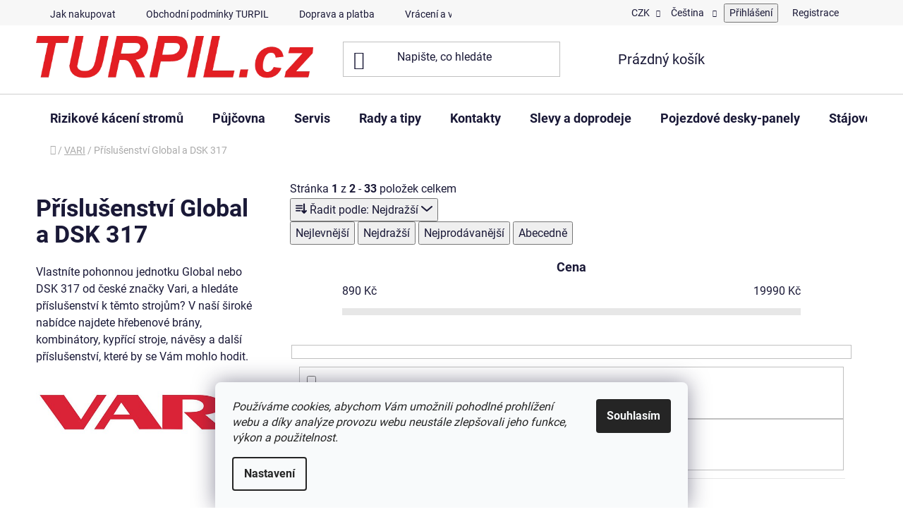

--- FILE ---
content_type: text/html; charset=utf-8
request_url: https://www.turpil.cz/prislusenstvi-global-a-dsk-317/
body_size: 34404
content:
<!doctype html><html lang="cs" dir="ltr" class="header-background-light external-fonts-loaded"><head><meta charset="utf-8" /><meta name="viewport" content="width=device-width,initial-scale=1" /><title>Příslušenství k převodové skříni Vari DSK-317 GLOBAL | TURPIL.cz</title><link rel="preconnect" href="https://cdn.myshoptet.com" /><link rel="dns-prefetch" href="https://cdn.myshoptet.com" /><link rel="preload" href="https://cdn.myshoptet.com/prj/dist/master/cms/libs/jquery/jquery-1.11.3.min.js" as="script" /><link href="https://cdn.myshoptet.com/prj/dist/master/cms/templates/frontend_templates/shared/css/font-face/roboto.css" rel="stylesheet"><link href="https://cdn.myshoptet.com/prj/dist/master/shop/dist/font-shoptet-13.css.3c47e30adfa2e9e2683b.css" rel="stylesheet"><script>
dataLayer = [];
dataLayer.push({'shoptet' : {
    "pageId": 1024,
    "pageType": "category",
    "currency": "CZK",
    "currencyInfo": {
        "decimalSeparator": ",",
        "exchangeRate": 1,
        "priceDecimalPlaces": 0,
        "symbol": "K\u010d",
        "symbolLeft": 0,
        "thousandSeparator": " "
    },
    "language": "cs",
    "projectId": 135248,
    "category": {
        "guid": "74b11229-6cce-11e9-a065-0cc47a6c92bc",
        "path": "VARI | P\u0159\u00edslu\u0161enstv\u00ed Global a DSK 317",
        "parentCategoryGuid": "74b0d672-6cce-11e9-a065-0cc47a6c92bc"
    },
    "cartInfo": {
        "id": null,
        "freeShipping": false,
        "freeShippingFrom": 2999,
        "leftToFreeGift": {
            "formattedPrice": "0 K\u010d",
            "priceLeft": 0
        },
        "freeGift": false,
        "leftToFreeShipping": {
            "priceLeft": 2999,
            "dependOnRegion": 0,
            "formattedPrice": "2 999 K\u010d"
        },
        "discountCoupon": [],
        "getNoBillingShippingPrice": {
            "withoutVat": 0,
            "vat": 0,
            "withVat": 0
        },
        "cartItems": [],
        "taxMode": "ORDINARY"
    },
    "cart": [],
    "customer": {
        "priceRatio": 1,
        "priceListId": 1,
        "groupId": null,
        "registered": false,
        "mainAccount": false
    }
}});
dataLayer.push({'cookie_consent' : {
    "marketing": "denied",
    "analytics": "denied"
}});
document.addEventListener('DOMContentLoaded', function() {
    shoptet.consent.onAccept(function(agreements) {
        if (agreements.length == 0) {
            return;
        }
        dataLayer.push({
            'cookie_consent' : {
                'marketing' : (agreements.includes(shoptet.config.cookiesConsentOptPersonalisation)
                    ? 'granted' : 'denied'),
                'analytics': (agreements.includes(shoptet.config.cookiesConsentOptAnalytics)
                    ? 'granted' : 'denied')
            },
            'event': 'cookie_consent'
        });
    });
});
</script>

<!-- Google Tag Manager -->
<script>(function(w,d,s,l,i){w[l]=w[l]||[];w[l].push({'gtm.start':
new Date().getTime(),event:'gtm.js'});var f=d.getElementsByTagName(s)[0],
j=d.createElement(s),dl=l!='dataLayer'?'&l='+l:'';j.async=true;j.src=
'https://www.googletagmanager.com/gtm.js?id='+i+dl;f.parentNode.insertBefore(j,f);
})(window,document,'script','dataLayer','GTM-KFM6C6V');</script>
<!-- End Google Tag Manager -->

<meta property="og:type" content="website"><meta property="og:site_name" content="turpil.cz"><meta property="og:url" content="https://www.turpil.cz/prislusenstvi-global-a-dsk-317/"><meta property="og:title" content="Příslušenství k převodové skříni Vari DSK-317 GLOBAL | TURPIL.cz"><meta name="author" content="TURPIL.cz"><meta name="web_author" content="Shoptet.cz"><meta name="dcterms.rightsHolder" content="www.turpil.cz"><meta name="robots" content="index,follow"><meta property="og:image" content="https://cdn.myshoptet.com/usr/www.turpil.cz/user/logos/logo_turpil.png?t=1770063459"><meta property="og:description" content="Převodová skříň Vari DSK-317 s malotraktorem Vari GLOBAl tvoří perfektního pomocníka pro těžkou práci, obdělávání půdy a nebo převezení nákladu."><meta name="description" content="Převodová skříň Vari DSK-317 s malotraktorem Vari GLOBAl tvoří perfektního pomocníka pro těžkou práci, obdělávání půdy a nebo převezení nákladu."><meta name="google-site-verification" content="fSFND_VEuAIJPnbI6ioMCwNSyCwiGd6MRM3Mo4HPSfU"><style>:root {--color-primary: #9b9b9b;--color-primary-h: 0;--color-primary-s: 0%;--color-primary-l: 61%;--color-primary-hover: #9b9b9b;--color-primary-hover-h: 0;--color-primary-hover-s: 0%;--color-primary-hover-l: 61%;--color-secondary: #e7f2ca;--color-secondary-h: 76;--color-secondary-s: 61%;--color-secondary-l: 87%;--color-secondary-hover: #cff36d;--color-secondary-hover-h: 76;--color-secondary-hover-s: 85%;--color-secondary-hover-l: 69%;--color-tertiary: #df4f07;--color-tertiary-h: 20;--color-tertiary-s: 94%;--color-tertiary-l: 45%;--color-tertiary-hover: #302e33;--color-tertiary-hover-h: 264;--color-tertiary-hover-s: 5%;--color-tertiary-hover-l: 19%;--color-header-background: #ffffff;--template-font: "Roboto";--template-headings-font: "Roboto";--header-background-url: url("https://cdn.myshoptet.com/prj/dist/master/cms/img/header_backgrounds/04-blue.png");--cookies-notice-background: #F8FAFB;--cookies-notice-color: #252525;--cookies-notice-button-hover: #27263f;--cookies-notice-link-hover: #3b3a5f;--templates-update-management-preview-mode-content: "Náhled aktualizací šablony je aktivní pro váš prohlížeč."}</style>
    
    <link href="https://cdn.myshoptet.com/prj/dist/master/shop/dist/main-13.less.fdb02770e668ba5a70b5.css" rel="stylesheet" />
            <link href="https://cdn.myshoptet.com/prj/dist/master/shop/dist/mobile-header-v1-13.less.629f2f48911e67d0188c.css" rel="stylesheet" />
    
<link rel="next" href="/prislusenstvi-global-a-dsk-317/strana-2/" />    <script>var shoptet = shoptet || {};</script>
    <script src="https://cdn.myshoptet.com/prj/dist/master/shop/dist/main-3g-header.js.27c4444ba5dd6be3416d.js"></script>
<!-- User include --><!-- api 690(337) html code header -->
<script>var ophWidgetData={"lang":"cs","link":"https:\/\/www.turpil.cz\/kontakty\/","logo":true,"turnOff":false,"expanded":true,"lunchShow":false,"checkHoliday":true,"showNextWeek":true,"showWidgetStart":"06:00","showWidgetEnd":"20:00","beforeOpenStore":"30","beforeCloseStore":"15","openingHours":[{"day":1,"openHour":"08:00","closeHour":"16:00","openPause":"","closePause":"","closed":false,"staticHourText":""},{"day":2,"openHour":"08:00","closeHour":"16:00","openPause":"","closePause":"","closed":false,"staticHourText":""},{"day":3,"openHour":"08:00","closeHour":"16:00","openPause":"","closePause":"","closed":false,"staticHourText":""},{"day":4,"openHour":"08:00","closeHour":"16:00","openPause":"","closePause":"","closed":false,"staticHourText":""},{"day":5,"openHour":"08:00","closeHour":"16:00","openPause":"","closePause":"","closed":false,"staticHourText":""},{"day":6,"openHour":"","closeHour":"","openPause":"","closePause":"","closed":true,"staticHourText":""},{"day":7,"openHour":"","closeHour":"","openPause":"","closePause":"","closed":true,"staticHourText":""}],"excludes":[{"date":"2025-04-18","openHour":"","closeHour":"","openPause":"","closePause":"","closed":true,"text":"Velk\u00fd p\u00e1tek"},{"date":"2025-04-19","openHour":"","closeHour":"","openPause":"","closePause":"","closed":true,"text":"Dovolen\u00e1"},{"date":"2025-04-21","openHour":"","closeHour":"","openPause":"","closePause":"","closed":true,"text":"Velikono\u010dn\u00ed Pond\u011bl\u00ed"},{"date":"2025-08-27","openHour":"","closeHour":"","openPause":"","closePause":"","closed":true,"text":"Odst\u00e1vka elekt\u0159iny"},{"date":"2025-12-24","openHour":"","closeHour":"","openPause":"","closePause":"","closed":true,"text":"V\u00e1noce"},{"date":"2025-12-25","openHour":"","closeHour":"","openPause":"","closePause":"","closed":true,"text":"V\u00e1noce"},{"date":"2025-12-26","openHour":"","closeHour":"","openPause":"","closePause":"","closed":true,"text":"V\u00e1noce"},{"date":"2025-12-27","openHour":"","closeHour":"","openPause":"","closePause":"","closed":true,"text":"Dovolen\u00e1"},{"date":"2025-12-28","openHour":"","closeHour":"","openPause":"","closePause":"","closed":true,"text":"Dovolen\u00e1"},{"date":"2025-12-29","openHour":"","closeHour":"","openPause":"","closePause":"","closed":true,"text":"Dovolen\u00e1"},{"date":"2025-12-30","openHour":"","closeHour":"","openPause":"","closePause":"","closed":true,"text":"Dovolen\u00e1"},{"date":"2025-12-31","openHour":"","closeHour":"","openPause":"","closePause":"","closed":true,"text":"Silvestr"},{"date":"2026-01-01","openHour":"","closeHour":"","openPause":"","closePause":"","closed":true,"text":"Nov\u00fd Rok"},{"date":"2026-01-02","openHour":"","closeHour":"","openPause":"","closePause":"","closed":true,"text":"Dovolen\u00e1"},{"date":"2026-01-05","openHour":"","closeHour":"","openPause":"","closePause":"","closed":true,"text":"Inventura"},{"date":"2026-01-06","openHour":"","closeHour":"","openPause":"","closePause":"","closed":true,"text":"Inventura"},{"date":"2026-01-07","openHour":"10:00","closeHour":"16:00","openPause":"","closePause":"","text":""}],"holidayList":["01-01","01-05","08-05","05-07","06-07","28-09","28-10","17-11","24-12","25-12","26-12"],"todayLongFormat":false,"logoFilemanager":"https:\/\/www.turpil.cz\/user\/documents\/upload\/Kontakt TURPIL\/Logo TURPIL.png","colors":{"bg_header_color":"","bg_logo_color":"","bg_title_color":"","bg_preopen_color":"#03a9f4","bg_open_color":"#4caf50","bg_pause_color":"#ff9800","bg_preclose_color":"#ff6f00","bg_close_color":"#be3c3c","color_exception_day":"#e94b4b"},"address":"TURPIL s.r.o.\nOld\u0159ichovice 164\n739 61 T\u0159inec\nObchod@turpil.cz","icon":"icon-01","bottomPosition":"200","showDetailOnExpand":false,"disableDetail":false,"disableDetailTable":false,"hideOnMobile":false,"hideOnCheckout":false,"weekTurnOff":[],"directPosition":"ltr"}</script>
<!-- api 709(355) html code header -->
<script>
  const PWJS = {};
</script>

<script src=https://app.productwidgets.cz/pwjs.js></script>



<!-- api 1556(1155) html code header -->
<script>
    var shoptetakCopyDisableSettings={"rightClick":true,"textCopy":true,"imgCopy":true,"adminDisable":true,"productsTitlesDisable":true,"categoryDisable":true,"pagesDisable":true,"urlAddressOne":"https:\/\/www.turpil.cz\/kontakty\/","urlAddressTwo":"https:\/\/www.turpil.cz\/pujcovna-2\/","urlAddressThree":"https:\/\/www.turpil.cz\/servis-3\/","urlAddressFour":"","urlAddressFive":""};

    const rootCopy = document.documentElement;
</script>

<!-- api 1612(1202) html code header -->
<script id='pixel-chaty' async='true' src='https://cdn.chaty.app/pixel.js?id=R2nWM8Bg'></script>
<!-- service 690(337) html code header -->
<link href="https://cdn.myshoptet.com/usr/mcore.myshoptet.com/user/documents/upload/addon01/ophWidget.min.css?v=1.6.9" rel="stylesheet" />


<!-- service 1556(1155) html code header -->
<link rel="stylesheet" href="https://cdn.myshoptet.com/usr/shoptet.tomashlad.eu/user/documents/extras/copy-disable/screen.css?v=7">
<!-- service 417(71) html code header -->
<style>
@media screen and (max-width: 767px) {
body.sticky-mobile:not(.paxio-merkur):not(.venus) .dropdown {display: none !important;}
body.sticky-mobile:not(.paxio-merkur):not(.venus) .languagesMenu{right: 98px; position: absolute;}
body.sticky-mobile:not(.paxio-merkur):not(.venus) .languagesMenu .caret{display: none !important;}
body.sticky-mobile:not(.paxio-merkur):not(.venus) .languagesMenu.open .languagesMenu__content {display: block;right: 0;left: auto;}
.template-12 #header .site-name {max-width: 40% !important;}
}
@media screen and (-ms-high-contrast: active), (-ms-high-contrast: none) {
.template-12 #header {position: fixed; width: 100%;}
.template-12 #content-wrapper.content-wrapper{padding-top: 80px;}
}
.sticky-mobile #header-image{display: none;}
@media screen and (max-width: 640px) {
.template-04.sticky-mobile #header-cart{position: fixed;top: 3px;right: 92px;}
.template-04.sticky-mobile #header-cart::before {font-size: 32px;}
.template-04.sticky-mobile #header-cart strong{display: none;}
}
@media screen and (min-width: 641px) {
.dklabGarnet #main-wrapper {overflow: visible !important;}
}
.dklabGarnet.sticky-mobile #logo img {top: 0 !important;}
@media screen and (min-width: 768px){
.top-navigation-bar .site-name {display: none;}
}
/*NOVÁ VERZE MOBILNÍ HLAVIČKY*/
@media screen and (max-width: 767px){
.scrolled-down body:not(.ordering-process):not(.search-window-visible) .top-navigation-bar {transform: none !important;}
.scrolled-down body:not(.ordering-process):not(.search-window-visible) #header .site-name {transform: none !important;}
.scrolled-down body:not(.ordering-process):not(.search-window-visible) #header .cart-count {transform: none !important;}
.scrolled-down #header {transform: none !important;}

body.template-11.mobile-header-version-1:not(.paxio-merkur):not(.venus) .top-navigation-bar .site-name{display: none !important;}
body.template-11.mobile-header-version-1:not(.paxio-merkur):not(.venus) #header .cart-count {top: -39px !important;position: absolute !important;}
.template-11.sticky-mobile.mobile-header-version-1 .responsive-tools > a[data-target="search"] {visibility: visible;}
.template-12.mobile-header-version-1 #header{position: fixed !important;}
.template-09.mobile-header-version-1.sticky-mobile .top-nav .subnav-left {visibility: visible;}
}

/*Disco*/
@media screen and (min-width: 768px){
.template-13:not(.jupiter) #header, .template-14 #header{position: sticky;top: 0;z-index: 8;}
.template-14.search-window-visible #header{z-index: 9999;}
body.navigation-hovered::before {z-index: 7;}
/*
.template-13 .top-navigation-bar{z-index: 10000;}
.template-13 .popup-widget {z-index: 10001;}
*/
.scrolled .template-13 #header, .scrolled .template-14 #header{box-shadow: 0 2px 10px rgba(0,0,0,0.1);}
.search-focused::before{z-index: 8;}
.top-navigation-bar{z-index: 9;position: relative;}
.paxio-merkur.top-navigation-menu-visible #header .search-form .form-control {z-index: 1;}
.paxio-merkur.top-navigation-menu-visible .search-form::before {z-index: 1;}
.scrolled .popup-widget.cart-widget {position: fixed;top: 68px !important;}

/* MERKUR */
.paxio-merkur.sticky-mobile.template-11 #oblibeneBtn{line-height: 70px !important;}
}


/* VENUS */
@media screen and (min-width: 768px){
.venus.sticky-mobile:not(.ordering-process) #header {position: fixed !important;width: 100%;transform: none !important;translate: none !important;box-shadow: 0 2px 10px rgba(0,0,0,0.1);visibility: visible !important;opacity: 1 !important;}
.venus.sticky-mobile:not(.ordering-process) .overall-wrapper{padding-top: 160px;}
.venus.sticky-mobile.type-index:not(.ordering-process) .overall-wrapper{padding-top: 85px;}
.venus.sticky-mobile:not(.ordering-process) #content-wrapper.content-wrapper {padding-top: 0 !important;}
}
@media screen and (max-width: 767px){
.template-14 .top-navigation-bar > .site-name{display: none !important;}
.template-14 #header .header-top .header-top-wrapper .site-name{margin: 0;}
}
/* JUPITER */
@media screen and (max-width: 767px){
.scrolled-down body.jupiter:not(.ordering-process):not(.search-window-visible) #header .site-name {-webkit-transform: translateX(-50%) !important;transform: translateX(-50%) !important;}
}
@media screen and (min-width: 768px){
.jupiter.sticky-header #header::after{display: none;}
.jupiter.sticky-header #header{position: fixed; top: 0; width: 100%;z-index: 99;}
.jupiter.sticky-header.ordering-process #header{position: relative;}
.jupiter.sticky-header .overall-wrapper{padding-top: 182px;}
.jupiter.sticky-header.ordering-process .overall-wrapper{padding-top: 0;}
.jupiter.sticky-header #header .header-top {height: 80px;}
}
</style>
<!-- service 654(301) html code header -->
<!-- Prefetch Pobo Page Builder CDN  -->
<link rel="dns-prefetch" href="https://image.pobo.cz">
<link href="https://cdnjs.cloudflare.com/ajax/libs/lightgallery/2.7.2/css/lightgallery.min.css" rel="stylesheet">
<link href="https://cdnjs.cloudflare.com/ajax/libs/lightgallery/2.7.2/css/lg-thumbnail.min.css" rel="stylesheet">


<!-- © Pobo Page Builder  -->
<script>
 	  window.addEventListener("DOMContentLoaded", function () {
		  var po = document.createElement("script");
		  po.type = "text/javascript";
		  po.async = true;
		  po.dataset.url = "https://www.pobo.cz";
			po.dataset.cdn = "https://image.pobo.space";
      po.dataset.tier = "standard";
      po.fetchpriority = "high";
      po.dataset.key = btoa(window.location.host);
		  po.id = "pobo-asset-url";
      po.platform = "shoptet";
      po.synergy = false;
		  po.src = "https://image.pobo.space/assets/editor.js?v=14";

		  var s = document.getElementsByTagName("script")[0];
		  s.parentNode.insertBefore(po, s);
	  });
</script>





<!-- project html code header -->
<meta
  name="google-site-verification"
  content="TcW7x0vpSrmURbpuBa3ITRJ8VjInguMzGlXmkEXfAGg"
/>

<style>
  body {
    line-height: 1.5;
  }

  a {
    color: #db0527;
  }
  #main-wrapper {
    background-size: cover;
  }

  #column-l-in #categories .categories .topic,
  #column-r #categories .categories .topic,
  .categories.expandable > ul > li {
    text-transform: none !important;
  }

  #footer {
    background: rgba(0, 0, 0, 0.8);
    color: #fff !important;
  }

  #footer a,
  #footer-in .topic {
    color: #fff !important;
  }

  footer-in {
    border-top: 0.25rem solid #000;
  }

  .categories .topic a {
    color: #000;
  }

  #column-l-in > div > div a {
    font-size: 1.05rem;
    font-weight: 700;
  }

  #tr-links .p-question {
    background-color: #ff9900;
    border-color: #9e711e;
    color: white;
    width: 78%;
    padding: 0.57rem 0;
    line-height: 20px;
    text-align: center;
    font-size: 0.8125rem;
    margin-bottom: 0;
    font-weight: bold;
    text-transform: uppercase;
  }

  #tr-links .p-question::before {
    display: none;
  }
</style>

<style type="text/css">
  a[title="Parametry"] {
    display: none !important;
  }
</style>
<!-- <script type="text/javascript">
  $(document).ready(function() {
    $("#parameters").insertAfter("#short-description");
  });
</script> -->



<style>
:root {
--color-detail-product-arrows-BG: rgba(0, 0, 0, 0.25);
--color-detail-product-arrows-BG-hover: rgba(0, 0, 0, 0.6);
--color-detail-product-arrows-icon: #ffffff;
--color-detail-product-arrows-icon-hover: #ffffff;
--detail-product-arrows-border-radius: 0%;
}

.type-detail .extended-description {display: none;}
.type-detail .basic-description {width: 100%;}
</style>
<!-- /User include --><link rel="shortcut icon" href="/favicon.ico" type="image/x-icon" /><link rel="canonical" href="https://www.turpil.cz/prislusenstvi-global-a-dsk-317/" /><link rel="alternate" hreflang="cs" href="https://www.turpil.cz/prislusenstvi-global-a-dsk-317/" /><link rel="alternate" hreflang="sk" href="https://www.turpil.cz/sk/prislusenstvi-global-a-dsk-317/" /><link rel="alternate" hreflang="pl" href="https://www.turpil.cz/pl/prislusenstvi-global-a-dsk-317/" /><link rel="alternate" hreflang="de" href="https://www.turpil.cz/de/prislusenstvi-global-a-dsk-317/" /><link rel="alternate" hreflang="x-default" href="https://www.turpil.cz/prislusenstvi-global-a-dsk-317/" />    <script>
        var _hwq = _hwq || [];
        _hwq.push(['setKey', '8D6778CDF56437608963FADE7FC9859D']);
        _hwq.push(['setTopPos', '200']);
        _hwq.push(['showWidget', '21']);
        (function() {
            var ho = document.createElement('script');
            ho.src = 'https://cz.im9.cz/direct/i/gjs.php?n=wdgt&sak=8D6778CDF56437608963FADE7FC9859D';
            var s = document.getElementsByTagName('script')[0]; s.parentNode.insertBefore(ho, s);
        })();
    </script>
<script>!function(){var t={9196:function(){!function(){var t=/\[object (Boolean|Number|String|Function|Array|Date|RegExp)\]/;function r(r){return null==r?String(r):(r=t.exec(Object.prototype.toString.call(Object(r))))?r[1].toLowerCase():"object"}function n(t,r){return Object.prototype.hasOwnProperty.call(Object(t),r)}function e(t){if(!t||"object"!=r(t)||t.nodeType||t==t.window)return!1;try{if(t.constructor&&!n(t,"constructor")&&!n(t.constructor.prototype,"isPrototypeOf"))return!1}catch(t){return!1}for(var e in t);return void 0===e||n(t,e)}function o(t,r,n){this.b=t,this.f=r||function(){},this.d=!1,this.a={},this.c=[],this.e=function(t){return{set:function(r,n){u(c(r,n),t.a)},get:function(r){return t.get(r)}}}(this),i(this,t,!n);var e=t.push,o=this;t.push=function(){var r=[].slice.call(arguments,0),n=e.apply(t,r);return i(o,r),n}}function i(t,n,o){for(t.c.push.apply(t.c,n);!1===t.d&&0<t.c.length;){if("array"==r(n=t.c.shift()))t:{var i=n,a=t.a;if("string"==r(i[0])){for(var f=i[0].split("."),s=f.pop(),p=(i=i.slice(1),0);p<f.length;p++){if(void 0===a[f[p]])break t;a=a[f[p]]}try{a[s].apply(a,i)}catch(t){}}}else if("function"==typeof n)try{n.call(t.e)}catch(t){}else{if(!e(n))continue;for(var l in n)u(c(l,n[l]),t.a)}o||(t.d=!0,t.f(t.a,n),t.d=!1)}}function c(t,r){for(var n={},e=n,o=t.split("."),i=0;i<o.length-1;i++)e=e[o[i]]={};return e[o[o.length-1]]=r,n}function u(t,o){for(var i in t)if(n(t,i)){var c=t[i];"array"==r(c)?("array"==r(o[i])||(o[i]=[]),u(c,o[i])):e(c)?(e(o[i])||(o[i]={}),u(c,o[i])):o[i]=c}}window.DataLayerHelper=o,o.prototype.get=function(t){var r=this.a;t=t.split(".");for(var n=0;n<t.length;n++){if(void 0===r[t[n]])return;r=r[t[n]]}return r},o.prototype.flatten=function(){this.b.splice(0,this.b.length),this.b[0]={},u(this.a,this.b[0])}}()}},r={};function n(e){var o=r[e];if(void 0!==o)return o.exports;var i=r[e]={exports:{}};return t[e](i,i.exports,n),i.exports}n.n=function(t){var r=t&&t.__esModule?function(){return t.default}:function(){return t};return n.d(r,{a:r}),r},n.d=function(t,r){for(var e in r)n.o(r,e)&&!n.o(t,e)&&Object.defineProperty(t,e,{enumerable:!0,get:r[e]})},n.o=function(t,r){return Object.prototype.hasOwnProperty.call(t,r)},function(){"use strict";n(9196)}()}();</script>    <!-- Global site tag (gtag.js) - Google Analytics -->
    <script async src="https://www.googletagmanager.com/gtag/js?id=11534221518"></script>
    <script>
        
        window.dataLayer = window.dataLayer || [];
        function gtag(){dataLayer.push(arguments);}
        

                    console.debug('default consent data');

            gtag('consent', 'default', {"ad_storage":"denied","analytics_storage":"denied","ad_user_data":"denied","ad_personalization":"denied","wait_for_update":500});
            dataLayer.push({
                'event': 'default_consent'
            });
        
        gtag('js', new Date());

        
                gtag('config', 'G-11XVQGRFXT', {"groups":"GA4","send_page_view":false,"content_group":"category","currency":"CZK","page_language":"cs"});
        
                gtag('config', 'AW-782876512', {"allow_enhanced_conversions":true});
        
                gtag('config', 'AW-11534221518', {"allow_enhanced_conversions":true});
        
        
        
        
                    gtag('event', 'page_view', {"send_to":"GA4","page_language":"cs","content_group":"category","currency":"CZK"});
        
        
        
        
        
        
        
        
        
        
        
        
        
        document.addEventListener('DOMContentLoaded', function() {
            if (typeof shoptet.tracking !== 'undefined') {
                for (var id in shoptet.tracking.bannersList) {
                    gtag('event', 'view_promotion', {
                        "send_to": "UA",
                        "promotions": [
                            {
                                "id": shoptet.tracking.bannersList[id].id,
                                "name": shoptet.tracking.bannersList[id].name,
                                "position": shoptet.tracking.bannersList[id].position
                            }
                        ]
                    });
                }
            }

            shoptet.consent.onAccept(function(agreements) {
                if (agreements.length !== 0) {
                    console.debug('gtag consent accept');
                    var gtagConsentPayload =  {
                        'ad_storage': agreements.includes(shoptet.config.cookiesConsentOptPersonalisation)
                            ? 'granted' : 'denied',
                        'analytics_storage': agreements.includes(shoptet.config.cookiesConsentOptAnalytics)
                            ? 'granted' : 'denied',
                                                                                                'ad_user_data': agreements.includes(shoptet.config.cookiesConsentOptPersonalisation)
                            ? 'granted' : 'denied',
                        'ad_personalization': agreements.includes(shoptet.config.cookiesConsentOptPersonalisation)
                            ? 'granted' : 'denied',
                        };
                    console.debug('update consent data', gtagConsentPayload);
                    gtag('consent', 'update', gtagConsentPayload);
                    dataLayer.push(
                        { 'event': 'update_consent' }
                    );
                }
            });
        });
    </script>
</head><body class="desktop id-1024 in-prislusenstvi-global-a-dsk-317 template-13 type-category multiple-columns-body columns-3 smart-labels-active ums_forms_redesign--off ums_a11y_category_page--on ums_discussion_rating_forms--off ums_flags_display_unification--on ums_a11y_login--on mobile-header-version-1"><noscript>
    <style>
        #header {
            padding-top: 0;
            position: relative !important;
            top: 0;
        }
        .header-navigation {
            position: relative !important;
        }
        .overall-wrapper {
            margin: 0 !important;
        }
        body:not(.ready) {
            visibility: visible !important;
        }
    </style>
    <div class="no-javascript">
        <div class="no-javascript__title">Musíte změnit nastavení vašeho prohlížeče</div>
        <div class="no-javascript__text">Podívejte se na: <a href="https://www.google.com/support/bin/answer.py?answer=23852">Jak povolit JavaScript ve vašem prohlížeči</a>.</div>
        <div class="no-javascript__text">Pokud používáte software na blokování reklam, může být nutné povolit JavaScript z této stránky.</div>
        <div class="no-javascript__text">Děkujeme.</div>
    </div>
</noscript>

        <div id="fb-root"></div>
        <script>
            window.fbAsyncInit = function() {
                FB.init({
                    autoLogAppEvents : true,
                    xfbml            : true,
                    version          : 'v24.0'
                });
            };
        </script>
        <script async defer crossorigin="anonymous" src="https://connect.facebook.net/cs_CZ/sdk.js#xfbml=1&version=v24.0"></script><script>
<!-- Google Tag Manager (noscript) -->
<noscript><iframe src="https://www.googletagmanager.com/ns.html?id=GTM-KFM6C6V"
height="0" width="0" style="display:none;visibility:hidden"></iframe></noscript>
<!-- End Google Tag Manager (noscript) -->
</script>

<!-- Google Tag Manager (noscript) -->
<noscript><iframe src="https://www.googletagmanager.com/ns.html?id=GTM-KFM6C6V"
height="0" width="0" style="display:none;visibility:hidden"></iframe></noscript>
<!-- End Google Tag Manager (noscript) -->

    <div class="siteCookies siteCookies--bottom siteCookies--light js-siteCookies" role="dialog" data-testid="cookiesPopup" data-nosnippet>
        <div class="siteCookies__form">
            <div class="siteCookies__content">
                <div class="siteCookies__text">
                    <em>Používáme cookies, abychom Vám umožnili pohodlné prohlížení webu a díky analýze provozu webu neustále zlepšovali jeho funkce, výkon a použitelnost.</em>
                </div>
                <p class="siteCookies__links">
                    <button class="siteCookies__link js-cookies-settings" aria-label="Nastavení cookies" data-testid="cookiesSettings">Nastavení</button>
                </p>
            </div>
            <div class="siteCookies__buttonWrap">
                                <button class="siteCookies__button js-cookiesConsentSubmit" value="all" aria-label="Přijmout cookies" data-testid="buttonCookiesAccept">Souhlasím</button>
            </div>
        </div>
        <script>
            document.addEventListener("DOMContentLoaded", () => {
                const siteCookies = document.querySelector('.js-siteCookies');
                document.addEventListener("scroll", shoptet.common.throttle(() => {
                    const st = document.documentElement.scrollTop;
                    if (st > 1) {
                        siteCookies.classList.add('siteCookies--scrolled');
                    } else {
                        siteCookies.classList.remove('siteCookies--scrolled');
                    }
                }, 100));
            });
        </script>
    </div>
<a href="#content" class="skip-link sr-only">Přejít na obsah</a><div class="overall-wrapper"><div class="user-action"><div class="container">
    <div class="user-action-in">
                    <div id="login" class="user-action-login popup-widget login-widget" role="dialog" aria-labelledby="loginHeading">
        <div class="popup-widget-inner">
                            <h2 id="loginHeading">Přihlášení k vašemu účtu</h2><div id="customerLogin"><form action="/action/Customer/Login/" method="post" id="formLoginIncluded" class="csrf-enabled formLogin" data-testid="formLogin"><input type="hidden" name="referer" value="" /><div class="form-group"><div class="input-wrapper email js-validated-element-wrapper no-label"><input type="email" name="email" class="form-control" autofocus placeholder="E-mailová adresa (např. jan@novak.cz)" data-testid="inputEmail" autocomplete="email" required /></div></div><div class="form-group"><div class="input-wrapper password js-validated-element-wrapper no-label"><input type="password" name="password" class="form-control" placeholder="Heslo" data-testid="inputPassword" autocomplete="current-password" required /><span class="no-display">Nemůžete vyplnit toto pole</span><input type="text" name="surname" value="" class="no-display" /></div></div><div class="form-group"><div class="login-wrapper"><button type="submit" class="btn btn-secondary btn-text btn-login" data-testid="buttonSubmit">Přihlásit se</button><div class="password-helper"><a href="/registrace/" data-testid="signup" rel="nofollow">Nová registrace</a><a href="/klient/zapomenute-heslo/" rel="nofollow">Zapomenuté heslo</a></div></div></div><div class="social-login-buttons"><div class="social-login-buttons-divider"><span>nebo</span></div><div class="form-group"><a href="/action/Social/login/?provider=Google" class="login-btn google" rel="nofollow"><span class="login-google-icon"></span><strong>Přihlásit se přes Google</strong></a></div><div class="form-group"><a href="/action/Social/login/?provider=Seznam" class="login-btn seznam" rel="nofollow"><span class="login-seznam-icon"></span><strong>Přihlásit se přes Seznam</strong></a></div></div></form>
</div>                    </div>
    </div>

                <div id="cart-widget" class="user-action-cart popup-widget cart-widget loader-wrapper" data-testid="popupCartWidget" role="dialog" aria-hidden="true">
            <div class="popup-widget-inner cart-widget-inner place-cart-here">
                <div class="loader-overlay">
                    <div class="loader"></div>
                </div>
            </div>
        </div>
    </div>
</div>
</div><div class="top-navigation-bar" data-testid="topNavigationBar">

    <div class="container">

                            <div class="top-navigation-menu">
                <ul class="top-navigation-bar-menu">
                                            <li class="top-navigation-menu-item-27">
                            <a href="/jak-nakupovat/" title="Jak nakupovat">Jak nakupovat</a>
                        </li>
                                            <li class="top-navigation-menu-item-39">
                            <a href="/obchodni-podminky/" title="Obchodní podmínky">Obchodní podmínky TURPIL</a>
                        </li>
                                            <li class="top-navigation-menu-item-1625">
                            <a href="/doprava-a-platba/" title="Doprava a platba">Doprava a platba</a>
                        </li>
                                            <li class="top-navigation-menu-item-1631">
                            <a href="/vraceni-a-vymena/" title="Vrácení a výměna">Vrácení a výměna</a>
                        </li>
                                            <li class="top-navigation-menu-item-1634">
                            <a href="/reklamace/" title="Reklamace">Reklamace</a>
                        </li>
                                            <li class="top-navigation-menu-item-external-55">
                            <a href="https://www.turpil.cz/ochrana-os-udaju-gdpr/" title="Ochrana os.údajů-GDPR">Ochrana os.údajů-GDPR</a>
                        </li>
                                    </ul>
                <div class="top-navigation-menu-trigger">Více</div>
                <ul class="top-navigation-bar-menu-helper"></ul>
            </div>
        
        <div class="top-navigation-tools">
                <div class="languagesMenu">
        <button id="topNavigationDropdown" class="languagesMenu__flags" type="button" data-toggle="dropdown" aria-haspopup="true" aria-expanded="false">
            <svg aria-hidden="true" style="position: absolute; width: 0; height: 0; overflow: hidden;" version="1.1" xmlns="http://www.w3.org/2000/svg" xmlns:xlink="http://www.w3.org/1999/xlink"><defs><symbol id="shp-flag-CZ" viewBox="0 0 32 32"><title>CZ</title><path fill="#0052b4" style="fill: var(--color20, #0052b4)" d="M0 5.334h32v21.333h-32v-21.333z"></path><path fill="#d80027" style="fill: var(--color19, #d80027)" d="M32 16v10.666h-32l13.449-10.666z"></path><path fill="#f0f0f0" style="fill: var(--color21, #f0f0f0)" d="M32 5.334v10.666h-18.551l-13.449-10.666z"></path></symbol><symbol id="shp-flag-SK" viewBox="0 0 32 32"><title>SK</title><path fill="#f0f0f0" style="fill: var(--color21, #f0f0f0)" d="M0 5.334h32v21.333h-32v-21.333z"></path><path fill="#0052b4" style="fill: var(--color20, #0052b4)" d="M0 12.29h32v7.42h-32v-7.42z"></path><path fill="#d80027" style="fill: var(--color19, #d80027)" d="M0 19.71h32v6.957h-32v-6.956z"></path><path fill="#f0f0f0" style="fill: var(--color21, #f0f0f0)" d="M8.092 11.362v5.321c0 3.027 3.954 3.954 3.954 3.954s3.954-0.927 3.954-3.954v-5.321h-7.908z"></path><path fill="#d80027" style="fill: var(--color19, #d80027)" d="M9.133 11.518v5.121c0 0.342 0.076 0.665 0.226 0.968 1.493 0 3.725 0 5.373 0 0.15-0.303 0.226-0.626 0.226-0.968v-5.121h-5.826z"></path><path fill="#f0f0f0" style="fill: var(--color21, #f0f0f0)" d="M13.831 15.089h-1.339v-0.893h0.893v-0.893h-0.893v-0.893h-0.893v0.893h-0.893v0.893h0.893v0.893h-1.339v0.893h1.339v0.893h0.893v-0.893h1.339z"></path><path fill="#0052b4" style="fill: var(--color20, #0052b4)" d="M10.577 18.854c0.575 0.361 1.166 0.571 1.469 0.665 0.303-0.093 0.894-0.303 1.469-0.665 0.58-0.365 0.987-0.782 1.218-1.246-0.255-0.18-0.565-0.286-0.901-0.286-0.122 0-0.241 0.015-0.355 0.041-0.242-0.55-0.791-0.934-1.43-0.934s-1.188 0.384-1.43 0.934c-0.114-0.027-0.233-0.041-0.355-0.041-0.336 0-0.646 0.106-0.901 0.286 0.231 0.465 0.637 0.882 1.217 1.246z"></path></symbol><symbol id="shp-flag-PL" viewBox="0 0 32 32"><title>PL</title><path fill="#f0f0f0" style="fill: var(--color21, #f0f0f0)" d="M0 5.334h32v21.333h-32v-21.333z"></path><path fill="#f0f0f0" style="fill: var(--color21, #f0f0f0)" d="M0 5.334h32v10.666h-32v-10.666z"></path><path fill="#d80027" style="fill: var(--color19, #d80027)" d="M0 16h32v10.666h-32v-10.666z"></path></symbol><symbol id="shp-flag-DE" viewBox="0 0 32 32"><title>DE</title><path fill="#d80027" style="fill: var(--color19, #d80027)" d="M0 5.333h32v21.334h-32v-21.334z"></path><path fill="#000" style="fill: var(--color9, #000)" d="M0 5.333h32v7.111h-32v-7.111z"></path><path fill="#ffda44" style="fill: var(--color17, #ffda44)" d="M0 19.555h32v7.111h-32v-7.111z"></path></symbol></defs></svg>
            <svg class="shp-flag shp-flag-CZ">
                <use xlink:href="#shp-flag-CZ"></use>
            </svg>
            <span class="caret"></span>
        </button>
        <div class="languagesMenu__content" aria-labelledby="topNavigationDropdown">
                            <div class="languagesMenu__box toggle-window js-languagesMenu__box" data-hover="true" data-target="currency">
                    <div class="languagesMenu__header languagesMenu__header--name">Měna</div>
                    <div class="languagesMenu__header languagesMenu__header--actual" data-toggle="dropdown">CZK<span class="caret"></span></div>
                    <ul class="languagesMenu__list languagesMenu__list--currency">
                                                    <li class="languagesMenu__list__item">
                                <a href="/action/Currency/changeCurrency/?currencyCode=CZK" rel="nofollow" class="languagesMenu__list__link languagesMenu__list__link--currency">CZK</a>
                            </li>
                                                    <li class="languagesMenu__list__item">
                                <a href="/action/Currency/changeCurrency/?currencyCode=EUR" rel="nofollow" class="languagesMenu__list__link languagesMenu__list__link--currency">EUR</a>
                            </li>
                                                    <li class="languagesMenu__list__item">
                                <a href="/action/Currency/changeCurrency/?currencyCode=PLN" rel="nofollow" class="languagesMenu__list__link languagesMenu__list__link--currency">PLN</a>
                            </li>
                                            </ul>
                </div>
                                        <div class="languagesMenu__box toggle-window js-languagesMenu__box" data-hover="true" data-target="language">
                    <div class="languagesMenu__header languagesMenu__header--name">Jazyk</div>
                    <div class="languagesMenu__header languagesMenu__header--actual" data-toggle="dropdown">
                                                                                    
                                    Čeština
                                
                                                                                                                                                                                                                                        <span class="caret"></span>
                    </div>
                    <ul class="languagesMenu__list languagesMenu__list--language">
                                                    <li>
                                <a href="/action/Language/changeLanguage/?language=cs" rel="nofollow" class="languagesMenu__list__link">
                                    <svg class="shp-flag shp-flag-CZ">
                                        <use xlink:href="#shp-flag-CZ"></use>
                                    </svg>
                                    <span class="languagesMenu__list__name languagesMenu__list__name--actual">Čeština</span>
                                </a>
                            </li>
                                                    <li>
                                <a href="/action/Language/changeLanguage/?language=sk" rel="nofollow" class="languagesMenu__list__link">
                                    <svg class="shp-flag shp-flag-SK">
                                        <use xlink:href="#shp-flag-SK"></use>
                                    </svg>
                                    <span class="languagesMenu__list__name">Slovenčina</span>
                                </a>
                            </li>
                                                    <li>
                                <a href="/action/Language/changeLanguage/?language=pl" rel="nofollow" class="languagesMenu__list__link">
                                    <svg class="shp-flag shp-flag-PL">
                                        <use xlink:href="#shp-flag-PL"></use>
                                    </svg>
                                    <span class="languagesMenu__list__name">Język polski</span>
                                </a>
                            </li>
                                                    <li>
                                <a href="/action/Language/changeLanguage/?language=de" rel="nofollow" class="languagesMenu__list__link">
                                    <svg class="shp-flag shp-flag-DE">
                                        <use xlink:href="#shp-flag-DE"></use>
                                    </svg>
                                    <span class="languagesMenu__list__name">Deutsch</span>
                                </a>
                            </li>
                                            </ul>
                </div>
                    </div>
    </div>
            <button class="top-nav-button top-nav-button-login toggle-window" type="button" data-target="login" aria-haspopup="dialog" aria-controls="login" aria-expanded="false" data-testid="signin"><span>Přihlášení</span></button>
    <a href="/registrace/" class="top-nav-button top-nav-button-register" data-testid="headerSignup">Registrace</a>
        </div>

    </div>

</div>
<header id="header">
        <div class="header-top">
            <div class="container navigation-wrapper header-top-wrapper">
                <div class="site-name"><a href="/" data-testid="linkWebsiteLogo"><img src="https://cdn.myshoptet.com/usr/www.turpil.cz/user/logos/logo_turpil.png" alt="TURPIL.cz" fetchpriority="low" /></a></div>                <div class="search" itemscope itemtype="https://schema.org/WebSite">
                    <meta itemprop="headline" content="Příslušenství Global a DSK 317"/><meta itemprop="url" content="https://www.turpil.cz"/><meta itemprop="text" content="Převodová skříň Vari DSK-317 s malotraktorem Vari GLOBAl tvoří perfektního pomocníka pro těžkou práci, obdělávání půdy a nebo převezení nákladu."/>                    <form action="/action/ProductSearch/prepareString/" method="post"
    id="formSearchForm" class="search-form compact-form js-search-main"
    itemprop="potentialAction" itemscope itemtype="https://schema.org/SearchAction" data-testid="searchForm">
    <fieldset>
        <meta itemprop="target"
            content="https://www.turpil.cz/vyhledavani/?string={string}"/>
        <input type="hidden" name="language" value="cs"/>
        
            
    <span class="search-input-icon" aria-hidden="true"></span>

<input
    type="search"
    name="string"
        class="query-input form-control search-input js-search-input"
    placeholder="Napište, co hledáte"
    autocomplete="off"
    required
    itemprop="query-input"
    aria-label="Vyhledávání"
    data-testid="searchInput"
>
            <button type="submit" class="btn btn-default search-button" data-testid="searchBtn">Hledat</button>
        
    </fieldset>
</form>
                </div>
                <div class="navigation-buttons">
                    <a href="#" class="toggle-window" data-target="search" data-testid="linkSearchIcon"><span class="sr-only">Hledat</span></a>
                        
    <a href="/kosik/" class="btn btn-icon toggle-window cart-count" data-target="cart" data-hover="true" data-redirect="true" data-testid="headerCart" rel="nofollow" aria-haspopup="dialog" aria-expanded="false" aria-controls="cart-widget">
        
                <span class="sr-only">Nákupní košík</span>
        
            <span class="cart-price visible-lg-inline-block" data-testid="headerCartPrice">
                                    Prázdný košík                            </span>
        
    
            </a>
                    <a href="#" class="toggle-window" data-target="navigation" data-testid="hamburgerMenu"></a>
                </div>
            </div>
        </div>
        <div class="header-bottom">
            <div class="container navigation-wrapper header-bottom-wrapper js-navigation-container">
                <nav id="navigation" aria-label="Hlavní menu" data-collapsible="true"><div class="navigation-in menu"><ul class="menu-level-1" role="menubar" data-testid="headerMenuItems"><li class="menu-item-1482" role="none"><a href="/rizikove-kaceni/" data-testid="headerMenuItem" role="menuitem" aria-expanded="false"><b>Rizikové kácení stromů</b></a></li>
<li class="menu-item-1410" role="none"><a href="/pujcovna-2/" data-testid="headerMenuItem" role="menuitem" aria-expanded="false"><b>Půjčovna</b></a></li>
<li class="menu-item-1449" role="none"><a href="/servis-3/" data-testid="headerMenuItem" role="menuitem" aria-expanded="false"><b>Servis</b></a></li>
<li class="menu-item-1461" role="none"><a href="/rady-a-tipy/" data-testid="headerMenuItem" role="menuitem" aria-expanded="false"><b>Rady a tipy</b></a></li>
<li class="menu-item-29" role="none"><a href="/kontakty/" data-testid="headerMenuItem" role="menuitem" aria-expanded="false"><b>Kontakty</b></a></li>
<li class="menu-item-1584" role="none"><a href="/slevy-a-doprodeje/" data-testid="headerMenuItem" role="menuitem" aria-expanded="false"><b>Slevy a doprodeje</b></a></li>
<li class="menu-item-1598" role="none"><a href="/pojezdove-desky-panely/" data-testid="headerMenuItem" role="menuitem" aria-expanded="false"><b>Pojezdové desky-panely</b></a></li>
<li class="menu-item-1761" role="none"><a href="/stajove-desky/" data-testid="headerMenuItem" role="menuitem" aria-expanded="false"><b>Stájové desky</b></a></li>
<li class="menu-item-796" role="none"><a href="/ochranne-pomucky-2/" data-testid="headerMenuItem" role="menuitem" aria-expanded="false"><b>Ochranné pomůcky</b></a></li>
<li class="menu-item-1721" role="none"><a href="/stihl/" data-testid="headerMenuItem" role="menuitem" aria-expanded="false"><b>STIHL</b></a></li>
<li class="menu-item-718" role="none"><a href="/motorove-pily-prislusenstvi/" data-testid="headerMenuItem" role="menuitem" aria-expanded="false"><b>Motorové pily/Příslušenství</b></a></li>
<li class="menu-item-1353" role="none"><a href="/drtice-a-stepkovace/" data-testid="headerMenuItem" role="menuitem" aria-expanded="false"><b>Drtiče a štěpkovače</b></a></li>
<li class="menu-item-1566" role="none"><a href="/roboticke-sekacka/" data-testid="headerMenuItem" role="menuitem" aria-expanded="false"><b>Robotické sekačky</b></a></li>
<li class="menu-item-856" role="none"><a href="/zahradni-traktory/" data-testid="headerMenuItem" role="menuitem" aria-expanded="false"><b>Zahradní traktory</b></a></li>
<li class="menu-item-700" role="none"><a href="/sekacky/" data-testid="headerMenuItem" role="menuitem" aria-expanded="false"><b>Sekačky</b></a></li>
<li class="menu-item-727" role="none"><a href="/rucni-naradi/" data-testid="headerMenuItem" role="menuitem" aria-expanded="false"><b>Ruční nářadí</b></a></li>
<li class="menu-item-1105" role="none"><a href="/stipacky-a-okruzni-pily/" data-testid="headerMenuItem" role="menuitem" aria-expanded="false"><b>Štípačky a okružní pily</b></a></li>
<li class="menu-item-1173" role="none"><a href="/foukace-vysavace-listi/" data-testid="headerMenuItem" role="menuitem" aria-expanded="false"><b>Foukače a vysavače listí/ kartáče, zametače</b></a></li>
<li class="menu-item-889" role="none"><a href="/cerpadla-mycky/" data-testid="headerMenuItem" role="menuitem" aria-expanded="false"><b>Čerpadla a myčky</b></a></li>
<li class="menu-item-820" role="none"><a href="/vari/" data-testid="headerMenuItem" role="menuitem" aria-expanded="false"><b>VARI</b></a></li>
<li class="menu-item-706" role="none"><a href="/krovinorezy--vyzinace-prislusenstvi/" data-testid="headerMenuItem" role="menuitem" aria-expanded="false"><b>Křovinořezy, vyžínače / Příslušenství</b></a></li>
<li class="menu-item-1359" role="none"><a href="/pudni-vertikulatory--provzdusnovace/" data-testid="headerMenuItem" role="menuitem" aria-expanded="false"><b>Půdní vertikutátory, provzdušňovače </b></a></li>
<li class="menu-item-1773" role="none"><a href="/gardena/" data-testid="headerMenuItem" role="menuitem" aria-expanded="false"><b>Gardena</b></a></li>
<li class="menu-item-757" role="none"><a href="/hnojiva--osiva--chemie/" data-testid="headerMenuItem" role="menuitem" aria-expanded="false"><b>Hnojiva, osiva a chemie</b></a></li>
<li class="menu-item-1428" role="none"><a href="/elektrocentraly-2/" data-testid="headerMenuItem" role="menuitem" aria-expanded="false"><b>Elektrocentrály</b></a></li>
<li class="menu-item-1141" role="none"><a href="/aku-program/" data-testid="headerMenuItem" role="menuitem" aria-expanded="false"><b>Bateriový program</b></a></li>
<li class="menu-item-1476" role="none"><a href="/farmarska-a-komunalni-technika/" data-testid="headerMenuItem" role="menuitem" aria-expanded="false"><b>Farmářská a komunální technika</b></a></li>
<li class="menu-item-748" role="none"><a href="/plotostrihy/" data-testid="headerMenuItem" role="menuitem" aria-expanded="false"><b>Plotostřihy</b></a></li>
<li class="menu-item-1807" role="none"><a href="/nahradni-dily/" data-testid="headerMenuItem" role="menuitem" aria-expanded="false"><b>Náhradní díly</b></a></li>
<li class="menu-item-39" role="none"><a href="/obchodni-podminky/" data-testid="headerMenuItem" role="menuitem" aria-expanded="false"><b>Obchodní podmínky TURPIL</b></a></li>
<li class="menu-item-external-18" role="none"><a href="http://www.slezskydrevorubec.cz/" target="blank" data-testid="headerMenuItem" role="menuitem" aria-expanded="false"><b>Slezský dřevorubec 2023</b></a></li>
<li class="menu-item-1625" role="none"><a href="/doprava-a-platba/" data-testid="headerMenuItem" role="menuitem" aria-expanded="false"><b>Doprava a platba</b></a></li>
</ul>
    <ul class="navigationActions" role="menu">
                    <li class="ext" role="none">
                <a href="#">
                                            <span class="navigationActions__flagWrapper">
                            <span>CZK /</span>
                            <svg class="shp-flag shp-flag-CZ navigationActions__flag navigationActions__flag-right">
                                <use xlink:href="#shp-flag-CZ"></use>
                            </svg>
                        </span>
                                        <span class="submenu-arrow"></span>
                </a>
                <ul class="navigationActions__submenu menu-level-2" role="menu">
                    <li role="none">
                                                    <ul role="menu">
                                                                    <li class="navigationActions__submenu__item navigationActions__submenu__item--active" role="none">
                                        <a href="/action/Currency/changeCurrency/?currencyCode=CZK" rel="nofollow" role="menuitem">CZK</a>
                                    </li>
                                                                    <li class="navigationActions__submenu__item" role="none">
                                        <a href="/action/Currency/changeCurrency/?currencyCode=EUR" rel="nofollow" role="menuitem">EUR</a>
                                    </li>
                                                                    <li class="navigationActions__submenu__item" role="none">
                                        <a href="/action/Currency/changeCurrency/?currencyCode=PLN" rel="nofollow" role="menuitem">PLN</a>
                                    </li>
                                                            </ul>
                                                                            <ul role="menu">
                                                                    <li class="navigationActions__submenu__item  navigationActions__submenu__item--active" role="none">
                                        <a href="/action/Language/changeLanguage/?language=cs" class="navigationActions__link--flag" rel="nofollow" role="menuitem">
                                            <span class="navigationActions__flagWrapper">
                                                <svg class="shp-flag shp-flag-CZ navigationActions__flag navigationActions__flag-left">
                                                    <use xlink:href="#shp-flag-CZ"></use>
                                                </svg>
                                                <span>Čeština</span>
                                            </span>
                                        </a>
                                    </li>
                                                                    <li class="navigationActions__submenu__item" role="none">
                                        <a href="/action/Language/changeLanguage/?language=sk" class="navigationActions__link--flag" rel="nofollow" role="menuitem">
                                            <span class="navigationActions__flagWrapper">
                                                <svg class="shp-flag shp-flag-SK navigationActions__flag navigationActions__flag-left">
                                                    <use xlink:href="#shp-flag-SK"></use>
                                                </svg>
                                                <span>Slovenčina</span>
                                            </span>
                                        </a>
                                    </li>
                                                                    <li class="navigationActions__submenu__item" role="none">
                                        <a href="/action/Language/changeLanguage/?language=pl" class="navigationActions__link--flag" rel="nofollow" role="menuitem">
                                            <span class="navigationActions__flagWrapper">
                                                <svg class="shp-flag shp-flag-PL navigationActions__flag navigationActions__flag-left">
                                                    <use xlink:href="#shp-flag-PL"></use>
                                                </svg>
                                                <span>Język polski</span>
                                            </span>
                                        </a>
                                    </li>
                                                                    <li class="navigationActions__submenu__item" role="none">
                                        <a href="/action/Language/changeLanguage/?language=de" class="navigationActions__link--flag" rel="nofollow" role="menuitem">
                                            <span class="navigationActions__flagWrapper">
                                                <svg class="shp-flag shp-flag-DE navigationActions__flag navigationActions__flag-left">
                                                    <use xlink:href="#shp-flag-DE"></use>
                                                </svg>
                                                <span>Deutsch</span>
                                            </span>
                                        </a>
                                    </li>
                                                            </ul>
                                            </li>
                </ul>
            </li>
                            <li role="none">
                                    <a href="/login/?backTo=%2Fprislusenstvi-global-a-dsk-317%2F" rel="nofollow" data-testid="signin" role="menuitem"><span>Přihlášení</span></a>
                            </li>
                        </ul>
</div><span class="navigation-close"></span></nav><div class="menu-helper" data-testid="hamburgerMenu"><span>Více</span></div>
            </div>
        </div>
    </header><!-- / header -->


<div id="content-wrapper" class="container content-wrapper">
    
                                <div class="breadcrumbs navigation-home-icon-wrapper" itemscope itemtype="https://schema.org/BreadcrumbList">
                                                                            <span id="navigation-first" data-basetitle="TURPIL.cz" itemprop="itemListElement" itemscope itemtype="https://schema.org/ListItem">
                <a href="/" itemprop="item" class="navigation-home-icon"><span class="sr-only" itemprop="name">Domů</span></a>
                <span class="navigation-bullet">/</span>
                <meta itemprop="position" content="1" />
            </span>
                                <span id="navigation-1" itemprop="itemListElement" itemscope itemtype="https://schema.org/ListItem">
                <a href="/vari/" itemprop="item" data-testid="breadcrumbsSecondLevel"><span itemprop="name">VARI</span></a>
                <span class="navigation-bullet">/</span>
                <meta itemprop="position" content="2" />
            </span>
                                            <span id="navigation-2" itemprop="itemListElement" itemscope itemtype="https://schema.org/ListItem" data-testid="breadcrumbsLastLevel">
                <meta itemprop="item" content="https://www.turpil.cz/prislusenstvi-global-a-dsk-317/" />
                <meta itemprop="position" content="3" />
                <span itemprop="name" data-title="Příslušenství Global a DSK 317">Příslušenství Global a DSK 317</span>
            </span>
            </div>
            
    <div class="content-wrapper-in">
                                                <aside class="sidebar sidebar-left"  data-testid="sidebarMenu">
                                                                        <div class="sidebar-inner visible">
                                <h1 class="h1 category-title">Příslušenství Global a DSK 317</h1>
                                    <div class="category-perex">
        <p><span style="font-weight: 400;">Vlastníte pohonnou jednotku Global nebo DSK 317 od české značky Vari, a hledáte příslušenství k těmto strojům? V naší široké nabídce najdete hřebenové brány, kombinátory, kypřící stroje, návěsy a další příslušenství, které by se Vám mohlo hodit.</span></p>
<p style="text-align: center;"><span style="font-weight: 400;"><img src="/user/documents/upload/vari/VARI-LOGO-600_1.jpg" alt="VARI-LOGO-600_1" /></span></p>
    </div>
                            </div>
                                                                            <div class="sidebar-inner">
                                                                    <div class="banner"><div class="banner-wrapper banner7"><a href="https://www.turpil.cz/doprava-a-platba/" data-ec-promo-id="23" class="extended-empty" ><img data-src="https://cdn.myshoptet.com/usr/www.turpil.cz/user/banners/doprava_30_km.jpg" src="data:image/svg+xml,%3Csvg%20width%3D%22200%22%20height%3D%22200%22%20xmlns%3D%22http%3A%2F%2Fwww.w3.org%2F2000%2Fsvg%22%3E%3C%2Fsvg%3E" fetchpriority="low" alt="DOPRAVA ZDARMA" width="200" height="200" /><span class="extended-banner-texts"></span></a></div></div>
                                            <div class="banner"><div class="banner-wrapper banner12"><span data-ec-promo-id="69"><!-- Begin MailChimp Signup Form -->
<div id="mc_embed_signup">
<form action="//turpil.us12.list-manage.com/subscribe/post?u=996a21781ad10044dcb681066&amp;id=6b2dd5f0c8" method="post" id="mc-embedded-subscribe-form" name="mc-embedded-subscribe-form" class="validate" target="_blank" novalidate>
    <div id="mc_embed_signup_scroll">
	<h2>Přihlašte se k odběru novinek</h2>
<div class="mc-field-group">
	<label for="mce-EMAIL">Email </label>
	<input type="email" value="" name="EMAIL" class="required email" id="mce-EMAIL">
</div>
	<div id="mce-responses" class="clear">
		<div class="response" id="mce-error-response" style="display:none"></div>
		<div class="response" id="mce-success-response" style="display:none"></div>
	</div>    <!-- real people should not fill this in and expect good things - do not remove this or risk form bot signups-->
    <div style="position: absolute; left: -5000px;" aria-hidden="true"><input type="text" name="b_996a21781ad10044dcb681066_6b2dd5f0c8" tabindex="-1" value=""></div>
    <div class="clear"><input type="submit" value="Přihlásit" name="Přihlásit" id="mc-embedded-subscribe" class="button"></div>
    </div>
</form>
</div>

<!--End mc_embed_signup--></span></div></div>
                                                                                <div class="box box-bg-variant box-categories">    <div class="skip-link__wrapper">
        <span id="categories-start" class="skip-link__target js-skip-link__target sr-only" tabindex="-1">&nbsp;</span>
        <a href="#categories-end" class="skip-link skip-link--start sr-only js-skip-link--start">Přeskočit kategorie</a>
    </div>




<div id="categories"><div class="categories cat-01 external" id="cat-1584"><div class="topic"><a href="/slevy-a-doprodeje/">Slevy a doprodeje<span class="cat-trigger">&nbsp;</span></a></div></div><div class="categories cat-02 external" id="cat-1598"><div class="topic"><a href="/pojezdove-desky-panely/">Pojezdové desky-panely<span class="cat-trigger">&nbsp;</span></a></div></div><div class="categories cat-01 expanded" id="cat-1761"><div class="topic"><a href="/stajove-desky/">Stájové desky<span class="cat-trigger">&nbsp;</span></a></div></div><div class="categories cat-02 expandable expanded" id="cat-796"><div class="topic"><a href="/ochranne-pomucky-2/">Ochranné pomůcky<span class="cat-trigger">&nbsp;</span></a></div>

                    <ul class=" expanded">
                                        <li class="
                                 expandable                                 external">
                <a href="/snehove-frezy/">
                    Sněhové frézy
                    <span class="cat-trigger">&nbsp;</span>                </a>
                                                            

    
                                                </li>
                </ul>
    </div><div class="categories cat-01 expandable expanded" id="cat-1721"><div class="topic"><a href="/stihl/">STIHL<span class="cat-trigger">&nbsp;</span></a></div>

                    <ul class=" expanded">
                                        <li class="
                                 expandable                 expanded                ">
                <a href="/motorove-pily/">
                    Motorové pily
                    <span class="cat-trigger">&nbsp;</span>                </a>
                                                            

                    <ul class=" expanded">
                                        <li >
                <a href="/retezy-motorovych-pil/">
                    Řetězy motorových pil
                                    </a>
                                                                </li>
                                <li >
                <a href="/listy-motorovych-pil/">
                    Lišty motorových pil
                                    </a>
                                                                </li>
                </ul>
    
                                                </li>
                                <li >
                <a href="/vertikutatory/">
                    Vertikutátory
                                    </a>
                                                                </li>
                                <li >
                <a href="/vyzinace-a-krovinorezy/">
                    Vyžínače a křovinořezy
                                    </a>
                                                                </li>
                                <li >
                <a href="/aku-program-2/">
                    AKU program
                                    </a>
                                                                </li>
                                <li >
                <a href="/zahradni-nuzky/">
                    Zahradní nůžky
                                    </a>
                                                                </li>
                                <li >
                <a href="/foukace/">
                    Foukače
                                    </a>
                                                                </li>
                                <li >
                <a href="/prislusenstvi--paliva--maziva/">
                    Příslušenství, paliva, maziva
                                    </a>
                                                                </li>
                </ul>
    </div><div class="categories cat-02 expandable external" id="cat-718"><div class="topic"><a href="/motorove-pily-prislusenstvi/">Motorové pily/Příslušenství<span class="cat-trigger">&nbsp;</span></a></div>

    </div><div class="categories cat-01 expandable external" id="cat-1353"><div class="topic"><a href="/drtice-a-stepkovace/">Drtiče a štěpkovače<span class="cat-trigger">&nbsp;</span></a></div>

    </div><div class="categories cat-02 expandable external" id="cat-1566"><div class="topic"><a href="/roboticke-sekacka/">Robotické sekačky<span class="cat-trigger">&nbsp;</span></a></div>

    </div><div class="categories cat-01 expandable external" id="cat-856"><div class="topic"><a href="/zahradni-traktory/">Zahradní traktory<span class="cat-trigger">&nbsp;</span></a></div>

    </div><div class="categories cat-02 expandable external" id="cat-700"><div class="topic"><a href="/sekacky/">Sekačky<span class="cat-trigger">&nbsp;</span></a></div>

    </div><div class="categories cat-01 expandable external" id="cat-727"><div class="topic"><a href="/rucni-naradi/">Ruční nářadí<span class="cat-trigger">&nbsp;</span></a></div>

    </div><div class="categories cat-02 external" id="cat-1105"><div class="topic"><a href="/stipacky-a-okruzni-pily/">Štípačky a okružní pily<span class="cat-trigger">&nbsp;</span></a></div></div><div class="categories cat-01 expandable external" id="cat-1173"><div class="topic"><a href="/foukace-vysavace-listi/">Foukače a vysavače listí/ kartáče, zametače<span class="cat-trigger">&nbsp;</span></a></div>

    </div><div class="categories cat-02 expandable external" id="cat-889"><div class="topic"><a href="/cerpadla-mycky/">Čerpadla a myčky<span class="cat-trigger">&nbsp;</span></a></div>

    </div><div class="categories cat-01 expandable active expanded" id="cat-820"><div class="topic child-active"><a href="/vari/">VARI<span class="cat-trigger">&nbsp;</span></a></div>

                    <ul class=" active expanded">
                                        <li >
                <a href="/akcni-sestavy-vari/">
                    Akční sestavy-VARI
                                    </a>
                                                                </li>
                                <li >
                <a href="/primopripojitelne-stroje-vari/">
                    Přímopřipojitelné stroje VARI
                                    </a>
                                                                </li>
                                <li >
                <a href="/mulcovace-vari/">
                    Mulčovače VARI
                                    </a>
                                                                </li>
                                <li >
                <a href="/prislusenstvi-dsk-316-vari/">
                    Příslušenství DSK 316 VARI
                                    </a>
                                                                </li>
                                <li >
                <a href="/bubnove-sekacky-vari/">
                    Bubnové sekačky VARI
                                    </a>
                                                                </li>
                                <li class="
                active                                                 ">
                <a href="/prislusenstvi-global-a-dsk-317/">
                    Příslušenství Global a DSK 317
                                    </a>
                                                                </li>
                                <li >
                <a href="/pohonne-jednotky-vari/">
                    Pohonné jednotky VARI
                                    </a>
                                                                </li>
                                <li >
                <a href="/prislusenstvi-vari/">
                    Příslušenství VARI
                                    </a>
                                                                </li>
                                <li >
                <a href="/zametaci-kartace/">
                    Zametací kartáče
                                    </a>
                                                                </li>
                                <li >
                <a href="/stepkovace--drtice/">
                    Štěpkovače a drtiče
                                    </a>
                                                                </li>
                                <li >
                <a href="/multifunkcni-nosice/">
                    Multifunkční nosiče
                                    </a>
                                                                </li>
                                <li >
                <a href="/rotacni-kyprice/">
                    Rotační kypřiče
                                    </a>
                                                                </li>
                                <li >
                <a href="/elektrocentraly/">
                    Elektrocentrály
                                    </a>
                                                                </li>
                                <li >
                <a href="/elektricke-tlakove-mycky/">
                    Elektrické tlakové myčky
                                    </a>
                                                                </li>
                                <li >
                <a href="/pro-majitele-terra-vari/">
                    Pro majitelé TERRA-VARI
                                    </a>
                                                                </li>
                </ul>
    </div><div class="categories cat-02 expandable external" id="cat-706"><div class="topic"><a href="/krovinorezy--vyzinace-prislusenstvi/">Křovinořezy, vyžínače / Příslušenství<span class="cat-trigger">&nbsp;</span></a></div>

    </div><div class="categories cat-01 external" id="cat-1359"><div class="topic"><a href="/pudni-vertikulatory--provzdusnovace/">Půdní vertikutátory, provzdušňovače <span class="cat-trigger">&nbsp;</span></a></div></div><div class="categories cat-02 expandable external" id="cat-1773"><div class="topic"><a href="/gardena/">Gardena<span class="cat-trigger">&nbsp;</span></a></div>

    </div><div class="categories cat-01 expandable external" id="cat-757"><div class="topic"><a href="/hnojiva--osiva--chemie/">Hnojiva, osiva a chemie<span class="cat-trigger">&nbsp;</span></a></div>

    </div><div class="categories cat-02 external" id="cat-1428"><div class="topic"><a href="/elektrocentraly-2/">Elektrocentrály<span class="cat-trigger">&nbsp;</span></a></div></div><div class="categories cat-01 external" id="cat-1141"><div class="topic"><a href="/aku-program/">Bateriový program<span class="cat-trigger">&nbsp;</span></a></div></div><div class="categories cat-02 expandable external" id="cat-1476"><div class="topic"><a href="/farmarska-a-komunalni-technika/">Farmářská a komunální technika<span class="cat-trigger">&nbsp;</span></a></div>

    </div><div class="categories cat-01 expandable external" id="cat-748"><div class="topic"><a href="/plotostrihy/">Plotostřihy<span class="cat-trigger">&nbsp;</span></a></div>

    </div><div class="categories cat-02 expanded" id="cat-1807"><div class="topic"><a href="/nahradni-dily/">Náhradní díly<span class="cat-trigger">&nbsp;</span></a></div></div>        </div>

    <div class="skip-link__wrapper">
        <a href="#categories-start" class="skip-link skip-link--end sr-only js-skip-link--end" tabindex="-1" hidden>Přeskočit kategorie</a>
        <span id="categories-end" class="skip-link__target js-skip-link__target sr-only" tabindex="-1">&nbsp;</span>
    </div>
</div>
                                                                                                                                        <div class="banner"><div class="banner-wrapper banner15"><img data-src="https://cdn.myshoptet.com/usr/www.turpil.cz/user/banners/platby.png?59d1fc22" src="data:image/svg+xml,%3Csvg%20width%3D%22268%22%20height%3D%22100%22%20xmlns%3D%22http%3A%2F%2Fwww.w3.org%2F2000%2Fsvg%22%3E%3C%2Fsvg%3E" fetchpriority="low" alt="Online platby" width="268" height="100" /></div></div>
                                        </div>
                                                            </aside>
                            <main id="content" class="content narrow">
                            <div class="category-top">
                    
    
        </div>
<div class="category-content-wrapper">
                                        <div id="category-header" class="category-header">
            <div class="category-header-pagination">
            Stránka <strong>1</strong> z <strong>2</strong> -
            <strong>33</strong> položek celkem        </div>
        <div class="listSorting listSorting--dropdown js-listSorting" aria-labelledby="listSortingHeading">
        <h2 class="sr-only" id="listSortingHeading">Řazení produktů</h2>
        <button class="sortingToggle" type="button" aria-haspopup="true" aria-expanded="false" aria-controls="listSortingControls">
            <span class="icon-sort" aria-hidden="true"></span>
            <span class="sortingToggle__label">Řadit podle:</span>
            <span class="sortingToggle__value">Nejdražší</span>
            <span class="icon-chevron-down" aria-hidden="true"></span>
        </button>

        <div id="listSortingControls" class="listSorting__controls listSorting__controls--dropdown" role="menu" tabindex="-1">
                                            <button
                    type="button"
                    id="listSortingControl-price"
                    class="listSorting__control"
                    role="menuitem"
                    data-sort="price"
                    data-url="https://www.turpil.cz/prislusenstvi-global-a-dsk-317/?order=price"
                    >
                    Nejlevnější
                </button>
                                            <button
                    type="button"
                    id="listSortingControl--price"
                    class="listSorting__control listSorting__control--current"
                    role="menuitem"
                    data-sort="-price"
                    data-url="https://www.turpil.cz/prislusenstvi-global-a-dsk-317/?order=-price"
                    aria-label="Nejdražší - Aktuálně nastavené řazení" aria-disabled="true">
                    Nejdražší
                </button>
                                            <button
                    type="button"
                    id="listSortingControl-bestseller"
                    class="listSorting__control"
                    role="menuitem"
                    data-sort="bestseller"
                    data-url="https://www.turpil.cz/prislusenstvi-global-a-dsk-317/?order=bestseller"
                    >
                    Nejprodávanější
                </button>
                                            <button
                    type="button"
                    id="listSortingControl-name"
                    class="listSorting__control"
                    role="menuitem"
                    data-sort="name"
                    data-url="https://www.turpil.cz/prislusenstvi-global-a-dsk-317/?order=name"
                    >
                    Abecedně
                </button>
                    </div>
    </div>
</div>
                            <div id="filters-wrapper"><div id="filters-default-position" data-filters-default-position="trash"></div><div class="filters-wrapper"><div id="filters" class="filters visible"><div class="slider-wrapper"><h4><span>Cena</span></h4><div class="slider-header"><span class="from"><span id="min">890</span> Kč</span><span class="to"><span id="max">19990</span> Kč</span></div><div class="slider-content"><div id="slider" class="param-price-filter"></div></div><span id="currencyExchangeRate" class="no-display">1</span><span id="categoryMinValue" class="no-display">890</span><span id="categoryMaxValue" class="no-display">19990</span></div><form action="/action/ProductsListing/setPriceFilter/" method="post" id="price-filter-form"><fieldset id="price-filter"><input type="hidden" value="890" name="priceMin" id="price-value-min" /><input type="hidden" value="19990" name="priceMax" id="price-value-max" /><input type="hidden" name="referer" value="/prislusenstvi-global-a-dsk-317/" /></fieldset></form><div class="filter-sections"><div class="filter-section filter-section-boolean"><div class="param-filter-top"><form action="/action/ProductsListing/setStockFilter/" method="post"><fieldset><div><input type="checkbox" value="1" name="stock" id="stock" data-url="https://www.turpil.cz/prislusenstvi-global-a-dsk-317/?stock=1" data-filter-id="1" data-filter-code="stock"  autocomplete="off" /><label for="stock" class="filter-label">Na skladě <span class="filter-count">19</span></label></div><input type="hidden" name="referer" value="/prislusenstvi-global-a-dsk-317/" /></fieldset></form><form action="/action/ProductsListing/setDoubledotFilter/" method="post"><fieldset><div><input data-url="https://www.turpil.cz/prislusenstvi-global-a-dsk-317/?dd=1" data-filter-id="1" data-filter-code="dd" type="checkbox" name="dd[]" id="dd[]1" value="1"  disabled="disabled" autocomplete="off" /><label for="dd[]1" class="filter-label disabled ">Akce<span class="filter-count">0</span></label></div><div><input data-url="https://www.turpil.cz/prislusenstvi-global-a-dsk-317/?dd=2" data-filter-id="2" data-filter-code="dd" type="checkbox" name="dd[]" id="dd[]2" value="2"  disabled="disabled" autocomplete="off" /><label for="dd[]2" class="filter-label disabled ">Novinka<span class="filter-count">0</span></label></div><div><input data-url="https://www.turpil.cz/prislusenstvi-global-a-dsk-317/?dd=3" data-filter-id="3" data-filter-code="dd" type="checkbox" name="dd[]" id="dd[]3" value="3"  disabled="disabled" autocomplete="off" /><label for="dd[]3" class="filter-label disabled ">Tip<span class="filter-count">0</span></label></div><input type="hidden" name="referer" value="/prislusenstvi-global-a-dsk-317/" /></fieldset></form></div></div><div id="category-filter-hover" class="visible"><div id="manufacturer-filter" class="filter-section filter-section-manufacturer"><h4><span>Značky</span></h4><form action="/action/productsListing/setManufacturerFilter/" method="post"><fieldset><div><input data-url="https://www.turpil.cz/prislusenstvi-global-a-dsk-317:vari/" data-filter-id="vari" data-filter-code="manufacturerId" type="checkbox" name="manufacturerId[]" id="manufacturerId[]vari" value="vari" autocomplete="off" /><label for="manufacturerId[]vari" class="filter-label">Vari&nbsp;<span class="filter-count">33</span></label></div><input type="hidden" name="referer" value="/prislusenstvi-global-a-dsk-317/" /></fieldset></form></div><div class="filter-section filter-section-count"><div class="filter-total-count">        Položek k zobrazení: <strong>33</strong>
    </div>
</div>

</div></div></div></div></div>
        
        <h2 id="productsListHeading" class="sr-only" tabindex="-1">Výpis produktů</h2>

        <div id="products" class="products products-page products-block" data-testid="productCards">
                            
        
                                                            <div class="product">
    <div class="p" data-micro="product" data-micro-product-id="5911" data-micro-identifier="ebfd1e6a-ea1d-11e6-b761-0cc47a6c92bc" data-testid="productItem">
                    <a href="/nosic-naradi-av-3/" class="image">
                <img src="https://cdn.myshoptet.com/usr/www.turpil.cz/user/shop/detail/5911_nosic-naradi-av-3.jpg?5996a193
" alt="Nosič nářadí AV-3" data-micro-image="https://cdn.myshoptet.com/usr/www.turpil.cz/user/shop/big/5911_nosic-naradi-av-3.jpg?5996a193" width="423" height="318"  fetchpriority="high" />
                                    <meta id="ogImage" property="og:image" content="https://cdn.myshoptet.com/usr/www.turpil.cz/user/shop/big/5911_nosic-naradi-av-3.jpg?5996a193" />
                                                                                                                                    
    
            </a>
        
        <div class="p-in">

            <div class="p-in-in">
                <a href="/nosic-naradi-av-3/" class="name" data-micro="url">
                    <span data-micro="name" data-testid="productCardName">
                          Nosič nářadí AV-3                    </span>
                </a>
                
            <div class="ratings-wrapper">
            
                                        <div class="availability">
            <span class="show-tooltip" title="Zboží není skladem  a v případě objednání Vás budeme informovat o délce dodání.">
                Na dotaz            </span>
                                                            </div>
                        </div>
    
                            </div>

            <div class="p-bottom">
                
                <div data-micro="offer"
    data-micro-price="19990.00"
    data-micro-price-currency="CZK"
            data-micro-availability="https://schema.org/OutOfStock"
    >
                    <div class="prices">
                                                                                
                        
                        
                        
            <div class="price price-final" data-testid="productCardPrice">
        <strong>
                                        19 990 Kč
                    </strong>
            

        
    </div>
        

                        

                    </div>

                    

                                            <div class="p-tools">
                                                            <form action="/action/Cart/addCartItem/" method="post" class="pr-action csrf-enabled">
                                    <input type="hidden" name="language" value="cs" />
                                                                            <input type="hidden" name="priceId" value="5929" />
                                                                        <input type="hidden" name="productId" value="5911" />
                                                                            
<span class="quantity">
    <span
        class="increase-tooltip js-increase-tooltip"
        data-trigger="manual"
        data-container="body"
        data-original-title="Není možné zakoupit více než 9999 ks."
        aria-hidden="true"
        role="tooltip"
        data-testid="tooltip">
    </span>

    <span
        class="decrease-tooltip js-decrease-tooltip"
        data-trigger="manual"
        data-container="body"
        data-original-title="Minimální množství, které lze zakoupit, je 1 ks."
        aria-hidden="true"
        role="tooltip"
        data-testid="tooltip">
    </span>
    <label>
        <input
            type="number"
            name="amount"
            value="1"
            class="amount"
            autocomplete="off"
            data-decimals="0"
                        step="1"
            min="1"
            max="9999"
            aria-label="Množství"
            data-testid="cartAmount"/>
    </label>

    <button
        class="increase"
        type="button"
        aria-label="Zvýšit množství o 1"
        data-testid="increase">
            <span class="increase__sign">&plus;</span>
    </button>

    <button
        class="decrease"
        type="button"
        aria-label="Snížit množství o 1"
        data-testid="decrease">
            <span class="decrease__sign">&minus;</span>
    </button>
</span>
                                                                        <button type="submit" class="btn btn-cart add-to-cart-button" data-testid="buttonAddToCart" aria-label="Do košíku Nosič nářadí AV-3"><span>Do košíku</span></button>
                                </form>
                                                                                    
    
                                                    </div>
                    
                                                                                            <p class="p-desc" data-micro="description" data-testid="productCardShortDescr">
                                Bržděný nosič s možností připojení pasivního nářadí s...
                            </p>
                                                            

                </div>

            </div>

        </div>

        
    

                    <span class="no-display" data-micro="sku">V-3791</span>
    
    </div>
</div>
                                        <div class="product">
    <div class="p" data-micro="product" data-micro-product-id="6019" data-micro-identifier="ecfe4672-ea1d-11e6-b761-0cc47a6c92bc" data-testid="productItem">
                    <a href="/tazna-naprava-tn-global/" class="image">
                <img src="https://cdn.myshoptet.com/usr/www.turpil.cz/user/shop/detail/6019_naprava-tazna-tn-global.jpg?5996a193
" alt="Náprava tažná TN-GLOBAL" data-micro-image="https://cdn.myshoptet.com/usr/www.turpil.cz/user/shop/big/6019_naprava-tazna-tn-global.jpg?5996a193" width="423" height="318"  fetchpriority="low" />
                                                                                                                                                                                    <div class="flags flags-default">                                                                        
                                                
                    </div>
                                                    
            <div class="flags flags-extra">
            
            <span class="flag flag-freeshipping">Doprava zdarma</span>
            </div>
    
            </a>
        
        <div class="p-in">

            <div class="p-in-in">
                <a href="/tazna-naprava-tn-global/" class="name" data-micro="url">
                    <span data-micro="name" data-testid="productCardName">
                          Náprava tažná TN-GLOBAL                    </span>
                </a>
                
            <div class="ratings-wrapper">
            
                                        <div class="availability">
            <span class="show-tooltip" title="Zboží není skladem  a v případě objednání Vás budeme informovat o délce dodání.">
                Na dotaz            </span>
                                                            </div>
                        </div>
    
                            </div>

            <div class="p-bottom">
                
                <div data-micro="offer"
    data-micro-price="17990.00"
    data-micro-price-currency="CZK"
            data-micro-availability="https://schema.org/OutOfStock"
    >
                    <div class="prices">
                                                                                
                        
                        
                        
            <div class="price price-final" data-testid="productCardPrice">
        <strong>
                                        17 990 Kč
                    </strong>
            

        
    </div>
        

                        

                    </div>

                    

                                            <div class="p-tools">
                                                            <form action="/action/Cart/addCartItem/" method="post" class="pr-action csrf-enabled">
                                    <input type="hidden" name="language" value="cs" />
                                                                            <input type="hidden" name="priceId" value="6037" />
                                                                        <input type="hidden" name="productId" value="6019" />
                                                                            
<span class="quantity">
    <span
        class="increase-tooltip js-increase-tooltip"
        data-trigger="manual"
        data-container="body"
        data-original-title="Není možné zakoupit více než 9999 ks."
        aria-hidden="true"
        role="tooltip"
        data-testid="tooltip">
    </span>

    <span
        class="decrease-tooltip js-decrease-tooltip"
        data-trigger="manual"
        data-container="body"
        data-original-title="Minimální množství, které lze zakoupit, je 1 ks."
        aria-hidden="true"
        role="tooltip"
        data-testid="tooltip">
    </span>
    <label>
        <input
            type="number"
            name="amount"
            value="1"
            class="amount"
            autocomplete="off"
            data-decimals="0"
                        step="1"
            min="1"
            max="9999"
            aria-label="Množství"
            data-testid="cartAmount"/>
    </label>

    <button
        class="increase"
        type="button"
        aria-label="Zvýšit množství o 1"
        data-testid="increase">
            <span class="increase__sign">&plus;</span>
    </button>

    <button
        class="decrease"
        type="button"
        aria-label="Snížit množství o 1"
        data-testid="decrease">
            <span class="decrease__sign">&minus;</span>
    </button>
</span>
                                                                        <button type="submit" class="btn btn-cart add-to-cart-button" data-testid="buttonAddToCart" aria-label="Do košíku Náprava tažná TN-GLOBAL"><span>Do košíku</span></button>
                                </form>
                                                                                    
    
                                                    </div>
                    
                                                                                            <p class="p-desc" data-micro="description" data-testid="productCardShortDescr">
                                Tato tažná náprava je určená k pojezdu malotraktorů VARI...
                            </p>
                                                            

                </div>

            </div>

        </div>

        
    

                    <span class="no-display" data-micro="sku">V-4367</span>
    
    </div>
</div>
                                        <div class="product">
    <div class="p" data-micro="product" data-micro-product-id="20034" data-micro-identifier="e36c7c59-8b74-11e7-ae76-0cc47a6c92bc" data-testid="productItem">
                    <a href="/vyklapeci-naves-anv-380/" class="image">
                <img src="https://cdn.myshoptet.com/usr/www.turpil.cz/user/shop/detail/20034_vyklapeci-naves-anv-380.png?59a34548
" alt="VYKLÁPĚCÍ NÁVĚS ANV-380" data-shp-lazy="true" data-micro-image="https://cdn.myshoptet.com/usr/www.turpil.cz/user/shop/big/20034_vyklapeci-naves-anv-380.png?59a34548" width="423" height="318"  fetchpriority="low" />
                                                                                                                                    
    
            </a>
        
        <div class="p-in">

            <div class="p-in-in">
                <a href="/vyklapeci-naves-anv-380/" class="name" data-micro="url">
                    <span data-micro="name" data-testid="productCardName">
                          VYKLÁPĚCÍ NÁVĚS ANV-380                    </span>
                </a>
                
            <div class="ratings-wrapper">
            
                                        <div class="availability">
            <span class="show-tooltip" title="Zboží není skladem  a v případě objednání Vás budeme informovat o délce dodání.">
                Na dotaz            </span>
                                                            </div>
                        </div>
    
                            </div>

            <div class="p-bottom">
                
                <div data-micro="offer"
    data-micro-price="14990.00"
    data-micro-price-currency="CZK"
            data-micro-availability="https://schema.org/OutOfStock"
    >
                    <div class="prices">
                                                                                
                        
                        
                        
            <div class="price price-final" data-testid="productCardPrice">
        <strong>
                                        14 990 Kč
                    </strong>
            

        
    </div>
        

                        

                    </div>

                    

                                            <div class="p-tools">
                                                            <form action="/action/Cart/addCartItem/" method="post" class="pr-action csrf-enabled">
                                    <input type="hidden" name="language" value="cs" />
                                                                            <input type="hidden" name="priceId" value="20070" />
                                                                        <input type="hidden" name="productId" value="20034" />
                                                                            
<span class="quantity">
    <span
        class="increase-tooltip js-increase-tooltip"
        data-trigger="manual"
        data-container="body"
        data-original-title="Není možné zakoupit více než 9999 ks."
        aria-hidden="true"
        role="tooltip"
        data-testid="tooltip">
    </span>

    <span
        class="decrease-tooltip js-decrease-tooltip"
        data-trigger="manual"
        data-container="body"
        data-original-title="Minimální množství, které lze zakoupit, je 1 ks."
        aria-hidden="true"
        role="tooltip"
        data-testid="tooltip">
    </span>
    <label>
        <input
            type="number"
            name="amount"
            value="1"
            class="amount"
            autocomplete="off"
            data-decimals="0"
                        step="1"
            min="1"
            max="9999"
            aria-label="Množství"
            data-testid="cartAmount"/>
    </label>

    <button
        class="increase"
        type="button"
        aria-label="Zvýšit množství o 1"
        data-testid="increase">
            <span class="increase__sign">&plus;</span>
    </button>

    <button
        class="decrease"
        type="button"
        aria-label="Snížit množství o 1"
        data-testid="decrease">
            <span class="decrease__sign">&minus;</span>
    </button>
</span>
                                                                        <button type="submit" class="btn btn-cart add-to-cart-button" data-testid="buttonAddToCart" aria-label="Do košíku VYKLÁPĚCÍ NÁVĚS ANV-380"><span>Do košíku</span></button>
                                </form>
                                                                                    
    
                                                    </div>
                    
                                                                                            <p class="p-desc" data-micro="description" data-testid="productCardShortDescr">
                                Vyklápěcí návěs pro malotraktory s převodovkami DSK-317 s...
                            </p>
                                                            

                </div>

            </div>

        </div>

        
    

                    <span class="no-display" data-micro="sku">V-4460</span>
    
    </div>
</div>
                                        <div class="product">
    <div class="p" data-micro="product" data-micro-product-id="7068" data-micro-identifier="e3b8d297-7da9-11e7-ae76-0cc47a6c92bc" data-testid="productItem">
                    <a href="/brany-hrebove-bh-138/" class="image">
                <img src="data:image/svg+xml,%3Csvg%20width%3D%22423%22%20height%3D%22318%22%20xmlns%3D%22http%3A%2F%2Fwww.w3.org%2F2000%2Fsvg%22%3E%3C%2Fsvg%3E" alt="Hřebové brány BH-138" data-micro-image="https://cdn.myshoptet.com/usr/www.turpil.cz/user/shop/big/7068_hrebove-brany-bh-138.jpg?5996a193" width="423" height="318"  data-src="https://cdn.myshoptet.com/usr/www.turpil.cz/user/shop/detail/7068_hrebove-brany-bh-138.jpg?5996a193
" fetchpriority="low" />
                                                                                                                                    
    
            </a>
        
        <div class="p-in">

            <div class="p-in-in">
                <a href="/brany-hrebove-bh-138/" class="name" data-micro="url">
                    <span data-micro="name" data-testid="productCardName">
                          Hřebové brány BH-138                    </span>
                </a>
                
            <div class="ratings-wrapper">
            
                                        <div class="availability">
            <span class="show-tooltip" title="Zboží je skladem. Odešleme ho v co nejkratší době." style="color:#009901">
                Skladem            </span>
                                                        <span class="availability-amount" data-testid="numberAvailabilityAmount">(1&nbsp;ks)</span>
        </div>
                        </div>
    
                            </div>

            <div class="p-bottom">
                
                <div data-micro="offer"
    data-micro-price="13990.00"
    data-micro-price-currency="CZK"
            data-micro-availability="https://schema.org/InStock"
    >
                    <div class="prices">
                                                                                
                        
                        
                        
            <div class="price price-final" data-testid="productCardPrice">
        <strong>
                                        13 990 Kč
                    </strong>
            

        
    </div>
        

                        

                    </div>

                    

                                            <div class="p-tools">
                                                            <form action="/action/Cart/addCartItem/" method="post" class="pr-action csrf-enabled">
                                    <input type="hidden" name="language" value="cs" />
                                                                            <input type="hidden" name="priceId" value="7092" />
                                                                        <input type="hidden" name="productId" value="7068" />
                                                                            
<span class="quantity">
    <span
        class="increase-tooltip js-increase-tooltip"
        data-trigger="manual"
        data-container="body"
        data-original-title="Není možné zakoupit více než 9999 ks."
        aria-hidden="true"
        role="tooltip"
        data-testid="tooltip">
    </span>

    <span
        class="decrease-tooltip js-decrease-tooltip"
        data-trigger="manual"
        data-container="body"
        data-original-title="Minimální množství, které lze zakoupit, je 1 ks."
        aria-hidden="true"
        role="tooltip"
        data-testid="tooltip">
    </span>
    <label>
        <input
            type="number"
            name="amount"
            value="1"
            class="amount"
            autocomplete="off"
            data-decimals="0"
                        step="1"
            min="1"
            max="9999"
            aria-label="Množství"
            data-testid="cartAmount"/>
    </label>

    <button
        class="increase"
        type="button"
        aria-label="Zvýšit množství o 1"
        data-testid="increase">
            <span class="increase__sign">&plus;</span>
    </button>

    <button
        class="decrease"
        type="button"
        aria-label="Snížit množství o 1"
        data-testid="decrease">
            <span class="decrease__sign">&minus;</span>
    </button>
</span>
                                                                        <button type="submit" class="btn btn-cart add-to-cart-button" data-testid="buttonAddToCart" aria-label="Do košíku Hřebové brány BH-138"><span>Do košíku</span></button>
                                </form>
                                                                                    
    
                                                    </div>
                    
                                                                                            <p class="p-desc" data-micro="description" data-testid="productCardShortDescr">
                                Třířadé řebové brány se záběrem 138 cm Vám budou...
                            </p>
                                                            

                </div>

            </div>

        </div>

        
    

                    <span class="no-display" data-micro="sku">V-3614</span>
    
    </div>
</div>
                                        <div class="product">
    <div class="p" data-micro="product" data-micro-product-id="20031" data-micro-identifier="3dbc204b-8b73-11e7-ae76-0cc47a6c92bc" data-testid="productItem">
                    <a href="/skrin-prevodova-dsk-317-s-2/" class="image">
                <img src="data:image/svg+xml,%3Csvg%20width%3D%22423%22%20height%3D%22318%22%20xmlns%3D%22http%3A%2F%2Fwww.w3.org%2F2000%2Fsvg%22%3E%3C%2Fsvg%3E" alt="Převodová skříň Ecco" data-micro-image="https://cdn.myshoptet.com/usr/www.turpil.cz/user/shop/big/20031_prevodova-skrin-ecco.jpg?59a34129" width="423" height="318"  data-src="https://cdn.myshoptet.com/usr/www.turpil.cz/user/shop/detail/20031_prevodova-skrin-ecco.jpg?59a34129
" fetchpriority="low" />
                                                                                                                                    
    
            </a>
        
        <div class="p-in">

            <div class="p-in-in">
                <a href="/skrin-prevodova-dsk-317-s-2/" class="name" data-micro="url">
                    <span data-micro="name" data-testid="productCardName">
                          Převodová skříň Ecco                    </span>
                </a>
                
            <div class="ratings-wrapper">
            
                                        <div class="availability">
            <span class="show-tooltip" title="Zboží je skladem. Odešleme ho v co nejkratší době." style="color:#009901">
                Skladem            </span>
                                                        <span class="availability-amount" data-testid="numberAvailabilityAmount">(1&nbsp;ks)</span>
        </div>
                        </div>
    
                            </div>

            <div class="p-bottom">
                
                <div data-micro="offer"
    data-micro-price="13990.00"
    data-micro-price-currency="CZK"
            data-micro-availability="https://schema.org/InStock"
    >
                    <div class="prices">
                                                                                
                        
                        
                        
            <div class="price price-final" data-testid="productCardPrice">
        <strong>
                                        13 990 Kč
                    </strong>
            

        
    </div>
        

                        

                    </div>

                    

                                            <div class="p-tools">
                                                            <form action="/action/Cart/addCartItem/" method="post" class="pr-action csrf-enabled">
                                    <input type="hidden" name="language" value="cs" />
                                                                            <input type="hidden" name="priceId" value="20067" />
                                                                        <input type="hidden" name="productId" value="20031" />
                                                                            
<span class="quantity">
    <span
        class="increase-tooltip js-increase-tooltip"
        data-trigger="manual"
        data-container="body"
        data-original-title="Není možné zakoupit více než 9999 ks."
        aria-hidden="true"
        role="tooltip"
        data-testid="tooltip">
    </span>

    <span
        class="decrease-tooltip js-decrease-tooltip"
        data-trigger="manual"
        data-container="body"
        data-original-title="Minimální množství, které lze zakoupit, je 1 ks."
        aria-hidden="true"
        role="tooltip"
        data-testid="tooltip">
    </span>
    <label>
        <input
            type="number"
            name="amount"
            value="1"
            class="amount"
            autocomplete="off"
            data-decimals="0"
                        step="1"
            min="1"
            max="9999"
            aria-label="Množství"
            data-testid="cartAmount"/>
    </label>

    <button
        class="increase"
        type="button"
        aria-label="Zvýšit množství o 1"
        data-testid="increase">
            <span class="increase__sign">&plus;</span>
    </button>

    <button
        class="decrease"
        type="button"
        aria-label="Snížit množství o 1"
        data-testid="decrease">
            <span class="decrease__sign">&minus;</span>
    </button>
</span>
                                                                        <button type="submit" class="btn btn-cart add-to-cart-button" data-testid="buttonAddToCart" aria-label="Do košíku Převodová skříň Ecco"><span>Do košíku</span></button>
                                </form>
                                                                                    
    
                                                    </div>
                    
                                                                                            <p class="p-desc" data-micro="description" data-testid="productCardShortDescr">
                                Využijte akci na "ŠROTOVNÉ" a kupte si tuto převodovou...
                            </p>
                                                            

                </div>

            </div>

        </div>

        
    

                    <span class="no-display" data-micro="sku">V-3421E</span>
    
    </div>
</div>
                                        <div class="product">
    <div class="p" data-micro="product" data-micro-product-id="5968" data-micro-identifier="ec7d837f-ea1d-11e6-b761-0cc47a6c92bc" data-testid="productItem">
                    <a href="/radlice-shrnovaci-asr-1000/" class="image">
                <img src="data:image/svg+xml,%3Csvg%20width%3D%22423%22%20height%3D%22318%22%20xmlns%3D%22http%3A%2F%2Fwww.w3.org%2F2000%2Fsvg%22%3E%3C%2Fsvg%3E" alt="Radlice shrnovací ASR-1000 Komplet" data-micro-image="https://cdn.myshoptet.com/usr/www.turpil.cz/user/shop/big/5968_radlice-shrnovaci-asr-1000-komplet.jpg?5996a193" width="423" height="318"  data-src="https://cdn.myshoptet.com/usr/www.turpil.cz/user/shop/detail/5968_radlice-shrnovaci-asr-1000-komplet.jpg?5996a193
" fetchpriority="low" />
                                                                                                                                    
    
            </a>
        
        <div class="p-in">

            <div class="p-in-in">
                <a href="/radlice-shrnovaci-asr-1000/" class="name" data-micro="url">
                    <span data-micro="name" data-testid="productCardName">
                          Radlice shrnovací ASR-1000 Komplet                    </span>
                </a>
                
            <div class="ratings-wrapper">
            
                                        <div class="availability">
            <span class="show-tooltip" title="Zboží není skladem  a v případě objednání Vás budeme informovat o délce dodání.">
                Na dotaz            </span>
                                                            </div>
                        </div>
    
                            </div>

            <div class="p-bottom">
                
                <div data-micro="offer"
    data-micro-price="13490.00"
    data-micro-price-currency="CZK"
            data-micro-availability="https://schema.org/OutOfStock"
    >
                    <div class="prices">
                                                                                
                        
                        
                        
            <div class="price price-final" data-testid="productCardPrice">
        <strong>
                                        13 490 Kč
                    </strong>
            

        
    </div>
        

                        

                    </div>

                    

                                            <div class="p-tools">
                                                            <form action="/action/Cart/addCartItem/" method="post" class="pr-action csrf-enabled">
                                    <input type="hidden" name="language" value="cs" />
                                                                            <input type="hidden" name="priceId" value="5986" />
                                                                        <input type="hidden" name="productId" value="5968" />
                                                                            
<span class="quantity">
    <span
        class="increase-tooltip js-increase-tooltip"
        data-trigger="manual"
        data-container="body"
        data-original-title="Není možné zakoupit více než 9999 ks."
        aria-hidden="true"
        role="tooltip"
        data-testid="tooltip">
    </span>

    <span
        class="decrease-tooltip js-decrease-tooltip"
        data-trigger="manual"
        data-container="body"
        data-original-title="Minimální množství, které lze zakoupit, je 1 ks."
        aria-hidden="true"
        role="tooltip"
        data-testid="tooltip">
    </span>
    <label>
        <input
            type="number"
            name="amount"
            value="1"
            class="amount"
            autocomplete="off"
            data-decimals="0"
                        step="1"
            min="1"
            max="9999"
            aria-label="Množství"
            data-testid="cartAmount"/>
    </label>

    <button
        class="increase"
        type="button"
        aria-label="Zvýšit množství o 1"
        data-testid="increase">
            <span class="increase__sign">&plus;</span>
    </button>

    <button
        class="decrease"
        type="button"
        aria-label="Snížit množství o 1"
        data-testid="decrease">
            <span class="decrease__sign">&minus;</span>
    </button>
</span>
                                                                        <button type="submit" class="btn btn-cart add-to-cart-button" data-testid="buttonAddToCart" aria-label="Do košíku Radlice shrnovací ASR-1000 Komplet"><span>Do košíku</span></button>
                                </form>
                                                                                    
    
                                                    </div>
                    
                                                                                            <p class="p-desc" data-micro="description" data-testid="productCardShortDescr">
                                Odpružená radlice se záběrem 100 cm s pákou zvedání pro...
                            </p>
                                                            

                </div>

            </div>

        </div>

        
    

                    <span class="no-display" data-micro="sku">V-4328</span>
    
    </div>
</div>
                                        <div class="product">
    <div class="p" data-micro="product" data-micro-product-id="6016" data-micro-identifier="ecf7d19e-ea1d-11e6-b761-0cc47a6c92bc" data-testid="productItem">
                    <a href="/valec-tazeny-vt-1000/" class="image">
                <img src="data:image/svg+xml,%3Csvg%20width%3D%22423%22%20height%3D%22318%22%20xmlns%3D%22http%3A%2F%2Fwww.w3.org%2F2000%2Fsvg%22%3E%3C%2Fsvg%3E" alt="Válec tažený VT-1000" data-micro-image="https://cdn.myshoptet.com/usr/www.turpil.cz/user/shop/big/6016_valec-tazeny-vt-1000.jpg?5996a193" width="423" height="318"  data-src="https://cdn.myshoptet.com/usr/www.turpil.cz/user/shop/detail/6016_valec-tazeny-vt-1000.jpg?5996a193
" fetchpriority="low" />
                                                                                                                                    
    
            </a>
        
        <div class="p-in">

            <div class="p-in-in">
                <a href="/valec-tazeny-vt-1000/" class="name" data-micro="url">
                    <span data-micro="name" data-testid="productCardName">
                          Válec tažený VT-1000                    </span>
                </a>
                
            <div class="ratings-wrapper">
            
                                        <div class="availability">
            <span class="show-tooltip" title="Zboží není skladem  a v případě objednání Vás budeme informovat o délce dodání.">
                Na dotaz            </span>
                                                            </div>
                        </div>
    
                            </div>

            <div class="p-bottom">
                
                <div data-micro="offer"
    data-micro-price="12990.00"
    data-micro-price-currency="CZK"
            data-micro-availability="https://schema.org/OutOfStock"
    >
                    <div class="prices">
                                                                                
                        
                        
                        
            <div class="price price-final" data-testid="productCardPrice">
        <strong>
                                        12 990 Kč
                    </strong>
            

        
    </div>
        

                        

                    </div>

                    

                                            <div class="p-tools">
                                                            <form action="/action/Cart/addCartItem/" method="post" class="pr-action csrf-enabled">
                                    <input type="hidden" name="language" value="cs" />
                                                                            <input type="hidden" name="priceId" value="6034" />
                                                                        <input type="hidden" name="productId" value="6016" />
                                                                            
<span class="quantity">
    <span
        class="increase-tooltip js-increase-tooltip"
        data-trigger="manual"
        data-container="body"
        data-original-title="Není možné zakoupit více než 9999 ks."
        aria-hidden="true"
        role="tooltip"
        data-testid="tooltip">
    </span>

    <span
        class="decrease-tooltip js-decrease-tooltip"
        data-trigger="manual"
        data-container="body"
        data-original-title="Minimální množství, které lze zakoupit, je 1 ks."
        aria-hidden="true"
        role="tooltip"
        data-testid="tooltip">
    </span>
    <label>
        <input
            type="number"
            name="amount"
            value="1"
            class="amount"
            autocomplete="off"
            data-decimals="0"
                        step="1"
            min="1"
            max="9999"
            aria-label="Množství"
            data-testid="cartAmount"/>
    </label>

    <button
        class="increase"
        type="button"
        aria-label="Zvýšit množství o 1"
        data-testid="increase">
            <span class="increase__sign">&plus;</span>
    </button>

    <button
        class="decrease"
        type="button"
        aria-label="Snížit množství o 1"
        data-testid="decrease">
            <span class="decrease__sign">&minus;</span>
    </button>
</span>
                                                                        <button type="submit" class="btn btn-cart add-to-cart-button" data-testid="buttonAddToCart" aria-label="Do košíku Válec tažený VT-1000"><span>Do košíku</span></button>
                                </form>
                                                                                    
    
                                                    </div>
                    
                                                                                            <p class="p-desc" data-micro="description" data-testid="productCardShortDescr">
                                Tažený válec o průměru 32 cm, se záběrem 100 cm s...
                            </p>
                                                            

                </div>

            </div>

        </div>

        
    

                    <span class="no-display" data-micro="sku">V-4396</span>
    
    </div>
</div>
                                        <div class="product">
    <div class="p" data-micro="product" data-micro-product-id="7074" data-micro-identifier="f89ff403-7daa-11e7-ae76-0cc47a6c92bc" data-testid="productItem">
                    <a href="/brany-hrebove-abr-354/" class="image">
                <img src="data:image/svg+xml,%3Csvg%20width%3D%22423%22%20height%3D%22318%22%20xmlns%3D%22http%3A%2F%2Fwww.w3.org%2F2000%2Fsvg%22%3E%3C%2Fsvg%3E" alt="brány hřebové ABR-354" data-micro-image="https://cdn.myshoptet.com/usr/www.turpil.cz/user/shop/big/7074_brany-hrebove-abr-354.jpg?5996a193" width="423" height="318"  data-src="https://cdn.myshoptet.com/usr/www.turpil.cz/user/shop/detail/7074_brany-hrebove-abr-354.jpg?5996a193
" fetchpriority="low" />
                                                                                                                                    
    
            </a>
        
        <div class="p-in">

            <div class="p-in-in">
                <a href="/brany-hrebove-abr-354/" class="name" data-micro="url">
                    <span data-micro="name" data-testid="productCardName">
                          brány hřebové ABR-354                    </span>
                </a>
                
            <div class="ratings-wrapper">
            
                                        <div class="availability">
            <span class="show-tooltip" title="Zboží je skladem. Odešleme ho v co nejkratší době." style="color:#009901">
                Skladem            </span>
                                                        <span class="availability-amount" data-testid="numberAvailabilityAmount">(1&nbsp;ks)</span>
        </div>
                        </div>
    
                            </div>

            <div class="p-bottom">
                
                <div data-micro="offer"
    data-micro-price="9990.00"
    data-micro-price-currency="CZK"
            data-micro-availability="https://schema.org/InStock"
    >
                    <div class="prices">
                                                                                
                        
                        
                        
            <div class="price price-final" data-testid="productCardPrice">
        <strong>
                                        9 990 Kč
                    </strong>
            

        
    </div>
        

                        

                    </div>

                    

                                            <div class="p-tools">
                                                            <form action="/action/Cart/addCartItem/" method="post" class="pr-action csrf-enabled">
                                    <input type="hidden" name="language" value="cs" />
                                                                            <input type="hidden" name="priceId" value="7098" />
                                                                        <input type="hidden" name="productId" value="7074" />
                                                                            
<span class="quantity">
    <span
        class="increase-tooltip js-increase-tooltip"
        data-trigger="manual"
        data-container="body"
        data-original-title="Není možné zakoupit více než 9999 ks."
        aria-hidden="true"
        role="tooltip"
        data-testid="tooltip">
    </span>

    <span
        class="decrease-tooltip js-decrease-tooltip"
        data-trigger="manual"
        data-container="body"
        data-original-title="Minimální množství, které lze zakoupit, je 1 ks."
        aria-hidden="true"
        role="tooltip"
        data-testid="tooltip">
    </span>
    <label>
        <input
            type="number"
            name="amount"
            value="1"
            class="amount"
            autocomplete="off"
            data-decimals="0"
                        step="1"
            min="1"
            max="9999"
            aria-label="Množství"
            data-testid="cartAmount"/>
    </label>

    <button
        class="increase"
        type="button"
        aria-label="Zvýšit množství o 1"
        data-testid="increase">
            <span class="increase__sign">&plus;</span>
    </button>

    <button
        class="decrease"
        type="button"
        aria-label="Snížit množství o 1"
        data-testid="decrease">
            <span class="decrease__sign">&minus;</span>
    </button>
</span>
                                                                        <button type="submit" class="btn btn-cart add-to-cart-button" data-testid="buttonAddToCart" aria-label="Do košíku brány hřebové ABR-354"><span>Do košíku</span></button>
                                </form>
                                                                                    
    
                                                    </div>
                    
                                                                                            <p class="p-desc" data-micro="description" data-testid="productCardShortDescr">
                                Dvouřadé hřebové brány se šíři záběru 90 cm
                            </p>
                                                            

                </div>

            </div>

        </div>

        
    

                    <span class="no-display" data-micro="sku">V-3613</span>
    
    </div>
</div>
                                        <div class="product">
    <div class="p" data-micro="product" data-micro-product-id="7026" data-micro-identifier="b3274ecd-7d94-11e7-ae76-0cc47a6c92bc" data-testid="productItem">
                    <a href="/kyprici-ustroji-kur-112-2/" class="image">
                <img src="data:image/svg+xml,%3Csvg%20width%3D%22423%22%20height%3D%22318%22%20xmlns%3D%22http%3A%2F%2Fwww.w3.org%2F2000%2Fsvg%22%3E%3C%2Fsvg%3E" alt="kypřící ústrojí KUR-112" data-micro-image="https://cdn.myshoptet.com/usr/www.turpil.cz/user/shop/big/7026_kyprici-ustroji-kur-112.jpg?5996a193" width="423" height="318"  data-src="https://cdn.myshoptet.com/usr/www.turpil.cz/user/shop/detail/7026_kyprici-ustroji-kur-112.jpg?5996a193
" fetchpriority="low" />
                                                                                                                                    
    
            </a>
        
        <div class="p-in">

            <div class="p-in-in">
                <a href="/kyprici-ustroji-kur-112-2/" class="name" data-micro="url">
                    <span data-micro="name" data-testid="productCardName">
                          kypřící ústrojí KUR-112                    </span>
                </a>
                
            <div class="ratings-wrapper">
            
                                        <div class="availability">
            <span class="show-tooltip" title="Zboží není skladem  a v případě objednání Vás budeme informovat o délce dodání.">
                Na dotaz            </span>
                                                            </div>
                        </div>
    
                            </div>

            <div class="p-bottom">
                
                <div data-micro="offer"
    data-micro-price="9990.00"
    data-micro-price-currency="CZK"
            data-micro-availability="https://schema.org/OutOfStock"
    >
                    <div class="prices">
                                                                                
                        
                        
                        
            <div class="price price-final" data-testid="productCardPrice">
        <strong>
                                        9 990 Kč
                    </strong>
            

        
    </div>
        

                        

                    </div>

                    

                                            <div class="p-tools">
                                                            <form action="/action/Cart/addCartItem/" method="post" class="pr-action csrf-enabled">
                                    <input type="hidden" name="language" value="cs" />
                                                                            <input type="hidden" name="priceId" value="7050" />
                                                                        <input type="hidden" name="productId" value="7026" />
                                                                            
<span class="quantity">
    <span
        class="increase-tooltip js-increase-tooltip"
        data-trigger="manual"
        data-container="body"
        data-original-title="Není možné zakoupit více než 9999 ks."
        aria-hidden="true"
        role="tooltip"
        data-testid="tooltip">
    </span>

    <span
        class="decrease-tooltip js-decrease-tooltip"
        data-trigger="manual"
        data-container="body"
        data-original-title="Minimální množství, které lze zakoupit, je 1 ks."
        aria-hidden="true"
        role="tooltip"
        data-testid="tooltip">
    </span>
    <label>
        <input
            type="number"
            name="amount"
            value="1"
            class="amount"
            autocomplete="off"
            data-decimals="0"
                        step="1"
            min="1"
            max="9999"
            aria-label="Množství"
            data-testid="cartAmount"/>
    </label>

    <button
        class="increase"
        type="button"
        aria-label="Zvýšit množství o 1"
        data-testid="increase">
            <span class="increase__sign">&plus;</span>
    </button>

    <button
        class="decrease"
        type="button"
        aria-label="Snížit množství o 1"
        data-testid="decrease">
            <span class="decrease__sign">&minus;</span>
    </button>
</span>
                                                                        <button type="submit" class="btn btn-cart add-to-cart-button" data-testid="buttonAddToCart" aria-label="Do košíku kypřící ústrojí KUR-112"><span>Do košíku</span></button>
                                </form>
                                                                                    
    
                                                    </div>
                    
                                                                                            <p class="p-desc" data-micro="description" data-testid="productCardShortDescr">
                                Kypřící ústrojí s pracovní šíři až 112 cm ideální do...
                            </p>
                                                            

                </div>

            </div>

        </div>

        
    

                    <span class="no-display" data-micro="sku">V-4378</span>
    
    </div>
</div>
                                        <div class="product">
    <div class="p" data-micro="product" data-micro-product-id="6046" data-micro-identifier="ed383726-ea1d-11e6-b761-0cc47a6c92bc" data-testid="productItem">
                    <a href="/kypric-radlickovy-aky-356/" class="image">
                <img src="data:image/svg+xml,%3Csvg%20width%3D%22423%22%20height%3D%22318%22%20xmlns%3D%22http%3A%2F%2Fwww.w3.org%2F2000%2Fsvg%22%3E%3C%2Fsvg%3E" alt="Kypřič radličkový AKY-356" data-micro-image="https://cdn.myshoptet.com/usr/www.turpil.cz/user/shop/big/6046_kypric-radlickovy-aky-356.jpg?5996a193" width="423" height="318"  data-src="https://cdn.myshoptet.com/usr/www.turpil.cz/user/shop/detail/6046_kypric-radlickovy-aky-356.jpg?5996a193
" fetchpriority="low" />
                                                                                                                                    
    
            </a>
        
        <div class="p-in">

            <div class="p-in-in">
                <a href="/kypric-radlickovy-aky-356/" class="name" data-micro="url">
                    <span data-micro="name" data-testid="productCardName">
                          Kypřič radličkový AKY-356                    </span>
                </a>
                
            <div class="ratings-wrapper">
            
                                        <div class="availability">
            <span class="show-tooltip" title="Zboží je skladem. Odešleme ho v co nejkratší době." style="color:#009901">
                Skladem            </span>
                                                        <span class="availability-amount" data-testid="numberAvailabilityAmount">(1&nbsp;ks)</span>
        </div>
                        </div>
    
                            </div>

            <div class="p-bottom">
                
                <div data-micro="offer"
    data-micro-price="9990.00"
    data-micro-price-currency="CZK"
            data-micro-availability="https://schema.org/InStock"
    >
                    <div class="prices">
                                                                                
                        
                        
                        
            <div class="price price-final" data-testid="productCardPrice">
        <strong>
                                        9 990 Kč
                    </strong>
            

        
    </div>
        

                        

                    </div>

                    

                                            <div class="p-tools">
                                                            <form action="/action/Cart/addCartItem/" method="post" class="pr-action csrf-enabled">
                                    <input type="hidden" name="language" value="cs" />
                                                                            <input type="hidden" name="priceId" value="6064" />
                                                                        <input type="hidden" name="productId" value="6046" />
                                                                            
<span class="quantity">
    <span
        class="increase-tooltip js-increase-tooltip"
        data-trigger="manual"
        data-container="body"
        data-original-title="Není možné zakoupit více než 9999 ks."
        aria-hidden="true"
        role="tooltip"
        data-testid="tooltip">
    </span>

    <span
        class="decrease-tooltip js-decrease-tooltip"
        data-trigger="manual"
        data-container="body"
        data-original-title="Minimální množství, které lze zakoupit, je 1 ks."
        aria-hidden="true"
        role="tooltip"
        data-testid="tooltip">
    </span>
    <label>
        <input
            type="number"
            name="amount"
            value="1"
            class="amount"
            autocomplete="off"
            data-decimals="0"
                        step="1"
            min="1"
            max="9999"
            aria-label="Množství"
            data-testid="cartAmount"/>
    </label>

    <button
        class="increase"
        type="button"
        aria-label="Zvýšit množství o 1"
        data-testid="increase">
            <span class="increase__sign">&plus;</span>
    </button>

    <button
        class="decrease"
        type="button"
        aria-label="Snížit množství o 1"
        data-testid="decrease">
            <span class="decrease__sign">&minus;</span>
    </button>
</span>
                                                                        <button type="submit" class="btn btn-cart add-to-cart-button" data-testid="buttonAddToCart" aria-label="Do košíku Kypřič radličkový AKY-356"><span>Do košíku</span></button>
                                </form>
                                                                                    
    
                                                    </div>
                    
                                                                                            <p class="p-desc" data-micro="description" data-testid="productCardShortDescr">
                                Tento kypřič Vám poslouží u narušení nebo nakypření půdy
                            </p>
                                                            

                </div>

            </div>

        </div>

        
    

                    <span class="no-display" data-micro="sku">V-3616</span>
    
    </div>
</div>
                                        <div class="product">
    <div class="p" data-micro="product" data-micro-product-id="7050" data-micro-identifier="c15ce363-7da3-11e7-ae76-0cc47a6c92bc" data-testid="productItem">
                    <a href="/pluh-oboustranny-aph-352/" class="image">
                <img src="data:image/svg+xml,%3Csvg%20width%3D%22423%22%20height%3D%22318%22%20xmlns%3D%22http%3A%2F%2Fwww.w3.org%2F2000%2Fsvg%22%3E%3C%2Fsvg%3E" alt="Pluh oboustranný VARI APH-352" data-micro-image="https://cdn.myshoptet.com/usr/www.turpil.cz/user/shop/big/7050_pluh-oboustranny-vari-aph-352.jpg?5996a193" width="423" height="318"  data-src="https://cdn.myshoptet.com/usr/www.turpil.cz/user/shop/detail/7050_pluh-oboustranny-vari-aph-352.jpg?5996a193
" fetchpriority="low" />
                                                                                                                                    
    
            </a>
        
        <div class="p-in">

            <div class="p-in-in">
                <a href="/pluh-oboustranny-aph-352/" class="name" data-micro="url">
                    <span data-micro="name" data-testid="productCardName">
                          Pluh oboustranný VARI APH-352                    </span>
                </a>
                
            <div class="ratings-wrapper">
            
                                        <div class="availability">
            <span class="show-tooltip" title="Zboží je skladem. Odešleme ho v co nejkratší době." style="color:#009901">
                Skladem            </span>
                                                        <span class="availability-amount" data-testid="numberAvailabilityAmount">(1&nbsp;ks)</span>
        </div>
                        </div>
    
                            </div>

            <div class="p-bottom">
                
                <div data-micro="offer"
    data-micro-price="9490.00"
    data-micro-price-currency="CZK"
            data-micro-availability="https://schema.org/InStock"
    >
                    <div class="prices">
                                                                                
                        
                        
                        
            <div class="price price-final" data-testid="productCardPrice">
        <strong>
                                        9 490 Kč
                    </strong>
            

        
    </div>
        

                        

                    </div>

                    

                                            <div class="p-tools">
                                                            <form action="/action/Cart/addCartItem/" method="post" class="pr-action csrf-enabled">
                                    <input type="hidden" name="language" value="cs" />
                                                                            <input type="hidden" name="priceId" value="7077" />
                                                                        <input type="hidden" name="productId" value="7050" />
                                                                            
<span class="quantity">
    <span
        class="increase-tooltip js-increase-tooltip"
        data-trigger="manual"
        data-container="body"
        data-original-title="Není možné zakoupit více než 9999 ks."
        aria-hidden="true"
        role="tooltip"
        data-testid="tooltip">
    </span>

    <span
        class="decrease-tooltip js-decrease-tooltip"
        data-trigger="manual"
        data-container="body"
        data-original-title="Minimální množství, které lze zakoupit, je 1 ks."
        aria-hidden="true"
        role="tooltip"
        data-testid="tooltip">
    </span>
    <label>
        <input
            type="number"
            name="amount"
            value="1"
            class="amount"
            autocomplete="off"
            data-decimals="0"
                        step="1"
            min="1"
            max="9999"
            aria-label="Množství"
            data-testid="cartAmount"/>
    </label>

    <button
        class="increase"
        type="button"
        aria-label="Zvýšit množství o 1"
        data-testid="increase">
            <span class="increase__sign">&plus;</span>
    </button>

    <button
        class="decrease"
        type="button"
        aria-label="Snížit množství o 1"
        data-testid="decrease">
            <span class="decrease__sign">&minus;</span>
    </button>
</span>
                                                                        <button type="submit" class="btn btn-cart add-to-cart-button" data-testid="buttonAddToCart" aria-label="Do košíku Pluh oboustranný VARI APH-352"><span>Do košíku</span></button>
                                </form>
                                                                                    
    
                                                    </div>
                    
                                                                                            <p class="p-desc" data-micro="description" data-testid="productCardShortDescr">
                                Výborný pomocník při orání nebo podmítání
                            </p>
                                                            

                </div>

            </div>

        </div>

        
    

                    <span class="no-display" data-micro="sku">V-3611</span>
    
    </div>
</div>
                                        <div class="product">
    <div class="p" data-micro="product" data-micro-product-id="7062" data-micro-identifier="1ec905ca-7da8-11e7-ae76-0cc47a6c92bc" data-testid="productItem">
                    <a href="/kombinator-k-720/" class="image">
                <img src="data:image/svg+xml,%3Csvg%20width%3D%22423%22%20height%3D%22318%22%20xmlns%3D%22http%3A%2F%2Fwww.w3.org%2F2000%2Fsvg%22%3E%3C%2Fsvg%3E" alt="KOMBINÁTOR K-720" data-micro-image="https://cdn.myshoptet.com/usr/www.turpil.cz/user/shop/big/7062_kombinator-k-720.jpg?5996a193" width="423" height="318"  data-src="https://cdn.myshoptet.com/usr/www.turpil.cz/user/shop/detail/7062_kombinator-k-720.jpg?5996a193
" fetchpriority="low" />
                                                                                                                                                                                    <div class="flags flags-default">                                                                        
                                                
                    </div>
                                                    
            <div class="flags flags-extra">
            
            <span class="flag flag-freeshipping">Doprava zdarma</span>
            </div>
    
            </a>
        
        <div class="p-in">

            <div class="p-in-in">
                <a href="/kombinator-k-720/" class="name" data-micro="url">
                    <span data-micro="name" data-testid="productCardName">
                          KOMBINÁTOR K-720                    </span>
                </a>
                
            <div class="ratings-wrapper">
            
                                        <div class="availability">
            <span class="show-tooltip" title="Zboží je skladem. Odešleme ho v co nejkratší době." style="color:#009901">
                Skladem            </span>
                                                        <span class="availability-amount" data-testid="numberAvailabilityAmount">(1&nbsp;ks)</span>
        </div>
                        </div>
    
                            </div>

            <div class="p-bottom">
                
                <div data-micro="offer"
    data-micro-price="7990.00"
    data-micro-price-currency="CZK"
            data-micro-availability="https://schema.org/InStock"
    >
                    <div class="prices">
                                                                                
                        
                        
                        
            <div class="price price-final" data-testid="productCardPrice">
        <strong>
                                        7 990 Kč
                    </strong>
            

        
    </div>
        

                        

                    </div>

                    

                                            <div class="p-tools">
                                                            <form action="/action/Cart/addCartItem/" method="post" class="pr-action csrf-enabled">
                                    <input type="hidden" name="language" value="cs" />
                                                                            <input type="hidden" name="priceId" value="7086" />
                                                                        <input type="hidden" name="productId" value="7062" />
                                                                            
<span class="quantity">
    <span
        class="increase-tooltip js-increase-tooltip"
        data-trigger="manual"
        data-container="body"
        data-original-title="Není možné zakoupit více než 9999 ks."
        aria-hidden="true"
        role="tooltip"
        data-testid="tooltip">
    </span>

    <span
        class="decrease-tooltip js-decrease-tooltip"
        data-trigger="manual"
        data-container="body"
        data-original-title="Minimální množství, které lze zakoupit, je 1 ks."
        aria-hidden="true"
        role="tooltip"
        data-testid="tooltip">
    </span>
    <label>
        <input
            type="number"
            name="amount"
            value="1"
            class="amount"
            autocomplete="off"
            data-decimals="0"
                        step="1"
            min="1"
            max="9999"
            aria-label="Množství"
            data-testid="cartAmount"/>
    </label>

    <button
        class="increase"
        type="button"
        aria-label="Zvýšit množství o 1"
        data-testid="increase">
            <span class="increase__sign">&plus;</span>
    </button>

    <button
        class="decrease"
        type="button"
        aria-label="Snížit množství o 1"
        data-testid="decrease">
            <span class="decrease__sign">&minus;</span>
    </button>
</span>
                                                                        <button type="submit" class="btn btn-cart add-to-cart-button" data-testid="buttonAddToCart" aria-label="Do košíku KOMBINÁTOR K-720"><span>Do košíku</span></button>
                                </form>
                                                                                    
    
                                                    </div>
                    
                                                                                            <p class="p-desc" data-micro="description" data-testid="productCardShortDescr">
                                Tento nástroj slouží k nakypření a narušení půdy, ale...
                            </p>
                                                            

                </div>

            </div>

        </div>

        
    

                    <span class="no-display" data-micro="sku">V-3770</span>
    
    </div>
</div>
                                        <div class="product">
    <div class="p" data-micro="product" data-micro-product-id="6007" data-micro-identifier="ece2534f-ea1d-11e6-b761-0cc47a6c92bc" data-testid="productItem">
                    <a href="/kyprici-ustroji-kuk-125/" class="image">
                <img src="data:image/svg+xml,%3Csvg%20width%3D%22423%22%20height%3D%22318%22%20xmlns%3D%22http%3A%2F%2Fwww.w3.org%2F2000%2Fsvg%22%3E%3C%2Fsvg%3E" alt="kypřící ústrojí KUK-125" data-micro-image="https://cdn.myshoptet.com/usr/www.turpil.cz/user/shop/big/6007_kyprici-ustroji-kuk-125.jpg?5996a193" width="423" height="318"  data-src="https://cdn.myshoptet.com/usr/www.turpil.cz/user/shop/detail/6007_kyprici-ustroji-kuk-125.jpg?5996a193
" fetchpriority="low" />
                                                                                                                                    
    
            </a>
        
        <div class="p-in">

            <div class="p-in-in">
                <a href="/kyprici-ustroji-kuk-125/" class="name" data-micro="url">
                    <span data-micro="name" data-testid="productCardName">
                          kypřící ústrojí KUK-125                    </span>
                </a>
                
            <div class="ratings-wrapper">
            
                                        <div class="availability">
            <span class="show-tooltip" title="Zboží je skladem. Odešleme ho v co nejkratší době." style="color:#009901">
                Skladem            </span>
                                                        <span class="availability-amount" data-testid="numberAvailabilityAmount">(1&nbsp;ks)</span>
        </div>
                        </div>
    
                            </div>

            <div class="p-bottom">
                
                <div data-micro="offer"
    data-micro-price="7990.00"
    data-micro-price-currency="CZK"
            data-micro-availability="https://schema.org/InStock"
    >
                    <div class="prices">
                                                                                
                        
                        
                        
            <div class="price price-final" data-testid="productCardPrice">
        <strong>
                                        7 990 Kč
                    </strong>
            

        
    </div>
        

                        

                    </div>

                    

                                            <div class="p-tools">
                                                            <form action="/action/Cart/addCartItem/" method="post" class="pr-action csrf-enabled">
                                    <input type="hidden" name="language" value="cs" />
                                                                            <input type="hidden" name="priceId" value="6025" />
                                                                        <input type="hidden" name="productId" value="6007" />
                                                                            
<span class="quantity">
    <span
        class="increase-tooltip js-increase-tooltip"
        data-trigger="manual"
        data-container="body"
        data-original-title="Není možné zakoupit více než 9999 ks."
        aria-hidden="true"
        role="tooltip"
        data-testid="tooltip">
    </span>

    <span
        class="decrease-tooltip js-decrease-tooltip"
        data-trigger="manual"
        data-container="body"
        data-original-title="Minimální množství, které lze zakoupit, je 1 ks."
        aria-hidden="true"
        role="tooltip"
        data-testid="tooltip">
    </span>
    <label>
        <input
            type="number"
            name="amount"
            value="1"
            class="amount"
            autocomplete="off"
            data-decimals="0"
                        step="1"
            min="1"
            max="9999"
            aria-label="Množství"
            data-testid="cartAmount"/>
    </label>

    <button
        class="increase"
        type="button"
        aria-label="Zvýšit množství o 1"
        data-testid="increase">
            <span class="increase__sign">&plus;</span>
    </button>

    <button
        class="decrease"
        type="button"
        aria-label="Snížit množství o 1"
        data-testid="decrease">
            <span class="decrease__sign">&minus;</span>
    </button>
</span>
                                                                        <button type="submit" class="btn btn-cart add-to-cart-button" data-testid="buttonAddToCart" aria-label="Do košíku kypřící ústrojí KUK-125"><span>Do košíku</span></button>
                                </form>
                                                                                    
    
                                                    </div>
                    
                                                                                            <p class="p-desc" data-micro="description" data-testid="productCardShortDescr">
                                Kypřící ústrojí KUK-125 se hodí do těžších půd, šířka...
                            </p>
                                                            

                </div>

            </div>

        </div>

        
    

                    <span class="no-display" data-micro="sku">V-4376</span>
    
    </div>
</div>
                                        <div class="product">
    <div class="p" data-micro="product" data-micro-product-id="6001" data-micro-identifier="ecd3e4d8-ea1d-11e6-b761-0cc47a6c92bc" data-testid="productItem">
                    <a href="/kyprici-ustroji-kuk-96/" class="image">
                <img src="data:image/svg+xml,%3Csvg%20width%3D%22423%22%20height%3D%22318%22%20xmlns%3D%22http%3A%2F%2Fwww.w3.org%2F2000%2Fsvg%22%3E%3C%2Fsvg%3E" alt="kypřící ustrojí KUK-96-GLOBAL" data-micro-image="https://cdn.myshoptet.com/usr/www.turpil.cz/user/shop/big/6001_kyprici-ustroji-kuk-96-global.jpg?5996a193" width="423" height="318"  data-src="https://cdn.myshoptet.com/usr/www.turpil.cz/user/shop/detail/6001_kyprici-ustroji-kuk-96-global.jpg?5996a193
" fetchpriority="low" />
                                                                                                                                    
    
            </a>
        
        <div class="p-in">

            <div class="p-in-in">
                <a href="/kyprici-ustroji-kuk-96/" class="name" data-micro="url">
                    <span data-micro="name" data-testid="productCardName">
                          kypřící ustrojí KUK-96-GLOBAL                    </span>
                </a>
                
            <div class="ratings-wrapper">
            
                                        <div class="availability">
            <span class="show-tooltip" title="Zboží není skladem  a v případě objednání Vás budeme informovat o délce dodání.">
                Na dotaz            </span>
                                                            </div>
                        </div>
    
                            </div>

            <div class="p-bottom">
                
                <div data-micro="offer"
    data-micro-price="4990.00"
    data-micro-price-currency="CZK"
            data-micro-availability="https://schema.org/OutOfStock"
    >
                    <div class="prices">
                                                                                
                        
                        
                        
            <div class="price price-final" data-testid="productCardPrice">
        <strong>
                                        4 990 Kč
                    </strong>
            

        
    </div>
        

                        

                    </div>

                    

                                            <div class="p-tools">
                                                            <form action="/action/Cart/addCartItem/" method="post" class="pr-action csrf-enabled">
                                    <input type="hidden" name="language" value="cs" />
                                                                            <input type="hidden" name="priceId" value="6019" />
                                                                        <input type="hidden" name="productId" value="6001" />
                                                                            
<span class="quantity">
    <span
        class="increase-tooltip js-increase-tooltip"
        data-trigger="manual"
        data-container="body"
        data-original-title="Není možné zakoupit více než 9999 ks."
        aria-hidden="true"
        role="tooltip"
        data-testid="tooltip">
    </span>

    <span
        class="decrease-tooltip js-decrease-tooltip"
        data-trigger="manual"
        data-container="body"
        data-original-title="Minimální množství, které lze zakoupit, je 1 ks."
        aria-hidden="true"
        role="tooltip"
        data-testid="tooltip">
    </span>
    <label>
        <input
            type="number"
            name="amount"
            value="1"
            class="amount"
            autocomplete="off"
            data-decimals="0"
                        step="1"
            min="1"
            max="9999"
            aria-label="Množství"
            data-testid="cartAmount"/>
    </label>

    <button
        class="increase"
        type="button"
        aria-label="Zvýšit množství o 1"
        data-testid="increase">
            <span class="increase__sign">&plus;</span>
    </button>

    <button
        class="decrease"
        type="button"
        aria-label="Snížit množství o 1"
        data-testid="decrease">
            <span class="decrease__sign">&minus;</span>
    </button>
</span>
                                                                        <button type="submit" class="btn btn-cart add-to-cart-button" data-testid="buttonAddToCart" aria-label="Do košíku kypřící ustrojí KUK-96-GLOBAL"><span>Do košíku</span></button>
                                </form>
                                                                                    
    
                                                    </div>
                    
                                                                                            <p class="p-desc" data-micro="description" data-testid="productCardShortDescr">
                                Vyměňte tažnou nápravu za kypřící ústrojí, které se...
                            </p>
                                                            

                </div>

            </div>

        </div>

        
    

                    <span class="no-display" data-micro="sku">V-4375</span>
    
    </div>
</div>
                                        <div class="product">
    <div class="p" data-micro="product" data-micro-product-id="7023" data-micro-identifier="3a8a8ce3-7d93-11e7-ae76-0cc47a6c92bc" data-testid="productItem">
                    <a href="/kyprici-ustroji-kur-70/" class="image">
                <img src="data:image/svg+xml,%3Csvg%20width%3D%22423%22%20height%3D%22318%22%20xmlns%3D%22http%3A%2F%2Fwww.w3.org%2F2000%2Fsvg%22%3E%3C%2Fsvg%3E" alt="ústrojí  kypřicí  KUR-70" data-micro-image="https://cdn.myshoptet.com/usr/www.turpil.cz/user/shop/big/7023_ustroji--kyprici--kur-70.jpg?5996a193" width="423" height="318"  data-src="https://cdn.myshoptet.com/usr/www.turpil.cz/user/shop/detail/7023_ustroji--kyprici--kur-70.jpg?5996a193
" fetchpriority="low" />
                                                                                                                                    
    
            </a>
        
        <div class="p-in">

            <div class="p-in-in">
                <a href="/kyprici-ustroji-kur-70/" class="name" data-micro="url">
                    <span data-micro="name" data-testid="productCardName">
                          ústrojí  kypřicí  KUR-70                    </span>
                </a>
                
            <div class="ratings-wrapper">
            
                                        <div class="availability">
            <span class="show-tooltip" title="Zboží je skladem. Odešleme ho v co nejkratší době." style="color:#009901">
                Skladem            </span>
                                                        <span class="availability-amount" data-testid="numberAvailabilityAmount">(1&nbsp;ks)</span>
        </div>
                        </div>
    
                            </div>

            <div class="p-bottom">
                
                <div data-micro="offer"
    data-micro-price="4990.00"
    data-micro-price-currency="CZK"
            data-micro-availability="https://schema.org/InStock"
    >
                    <div class="prices">
                                                                                
                        
                        
                        
            <div class="price price-final" data-testid="productCardPrice">
        <strong>
                                        4 990 Kč
                    </strong>
            

        
    </div>
        

                        

                    </div>

                    

                                            <div class="p-tools">
                                                            <form action="/action/Cart/addCartItem/" method="post" class="pr-action csrf-enabled">
                                    <input type="hidden" name="language" value="cs" />
                                                                            <input type="hidden" name="priceId" value="7047" />
                                                                        <input type="hidden" name="productId" value="7023" />
                                                                            
<span class="quantity">
    <span
        class="increase-tooltip js-increase-tooltip"
        data-trigger="manual"
        data-container="body"
        data-original-title="Není možné zakoupit více než 9999 ks."
        aria-hidden="true"
        role="tooltip"
        data-testid="tooltip">
    </span>

    <span
        class="decrease-tooltip js-decrease-tooltip"
        data-trigger="manual"
        data-container="body"
        data-original-title="Minimální množství, které lze zakoupit, je 1 ks."
        aria-hidden="true"
        role="tooltip"
        data-testid="tooltip">
    </span>
    <label>
        <input
            type="number"
            name="amount"
            value="1"
            class="amount"
            autocomplete="off"
            data-decimals="0"
                        step="1"
            min="1"
            max="9999"
            aria-label="Množství"
            data-testid="cartAmount"/>
    </label>

    <button
        class="increase"
        type="button"
        aria-label="Zvýšit množství o 1"
        data-testid="increase">
            <span class="increase__sign">&plus;</span>
    </button>

    <button
        class="decrease"
        type="button"
        aria-label="Snížit množství o 1"
        data-testid="decrease">
            <span class="decrease__sign">&minus;</span>
    </button>
</span>
                                                                        <button type="submit" class="btn btn-cart add-to-cart-button" data-testid="buttonAddToCart" aria-label="Do košíku ústrojí  kypřicí  KUR-70"><span>Do košíku</span></button>
                                </form>
                                                                                    
    
                                                    </div>
                    
                                                                                            <p class="p-desc" data-micro="description" data-testid="productCardShortDescr">
                                Kypřící ústrojí se záběrem 60 - 70 mm si poradí v lehkých...
                            </p>
                                                            

                </div>

            </div>

        </div>

        
    

                    <span class="no-display" data-micro="sku">V-4377</span>
    
    </div>
</div>
                                        <div class="product">
    <div class="p" data-micro="product" data-micro-product-id="7032" data-micro-identifier="6d14ccb7-7d97-11e7-ae76-0cc47a6c92bc" data-testid="productItem">
                    <a href="/zaves-s-nosicem-zavazi-bzn-002/" class="image">
                <img src="data:image/svg+xml,%3Csvg%20width%3D%22423%22%20height%3D%22318%22%20xmlns%3D%22http%3A%2F%2Fwww.w3.org%2F2000%2Fsvg%22%3E%3C%2Fsvg%3E" alt="Závěs s nosičem + závaží BZN-002" data-micro-image="https://cdn.myshoptet.com/usr/www.turpil.cz/user/shop/big/7032_zaves-s-nosicem-zavazi-bzn-002.jpg?5996a193" width="423" height="318"  data-src="https://cdn.myshoptet.com/usr/www.turpil.cz/user/shop/detail/7032_zaves-s-nosicem-zavazi-bzn-002.jpg?5996a193
" fetchpriority="low" />
                                                                                                                                    
    
            </a>
        
        <div class="p-in">

            <div class="p-in-in">
                <a href="/zaves-s-nosicem-zavazi-bzn-002/" class="name" data-micro="url">
                    <span data-micro="name" data-testid="productCardName">
                          Závěs s nosičem + závaží BZN-002                    </span>
                </a>
                
            <div class="ratings-wrapper">
            
                                        <div class="availability">
            <span class="show-tooltip" title="Zboží je skladem. Odešleme ho v co nejkratší době." style="color:#009901">
                Skladem            </span>
                                                        <span class="availability-amount" data-testid="numberAvailabilityAmount">(1&nbsp;ks)</span>
        </div>
                        </div>
    
                            </div>

            <div class="p-bottom">
                
                <div data-micro="offer"
    data-micro-price="4720.00"
    data-micro-price-currency="CZK"
            data-micro-availability="https://schema.org/InStock"
    >
                    <div class="prices">
                                                                                
                        
                        
                        
            <div class="price price-final" data-testid="productCardPrice">
        <strong>
                                        4 720 Kč
                    </strong>
            

        
    </div>
        

                        

                    </div>

                    

                                            <div class="p-tools">
                                                            <form action="/action/Cart/addCartItem/" method="post" class="pr-action csrf-enabled">
                                    <input type="hidden" name="language" value="cs" />
                                                                            <input type="hidden" name="priceId" value="7056" />
                                                                        <input type="hidden" name="productId" value="7032" />
                                                                            
<span class="quantity">
    <span
        class="increase-tooltip js-increase-tooltip"
        data-trigger="manual"
        data-container="body"
        data-original-title="Není možné zakoupit více než 9999 ks."
        aria-hidden="true"
        role="tooltip"
        data-testid="tooltip">
    </span>

    <span
        class="decrease-tooltip js-decrease-tooltip"
        data-trigger="manual"
        data-container="body"
        data-original-title="Minimální množství, které lze zakoupit, je 1 ks."
        aria-hidden="true"
        role="tooltip"
        data-testid="tooltip">
    </span>
    <label>
        <input
            type="number"
            name="amount"
            value="1"
            class="amount"
            autocomplete="off"
            data-decimals="0"
                        step="1"
            min="1"
            max="9999"
            aria-label="Množství"
            data-testid="cartAmount"/>
    </label>

    <button
        class="increase"
        type="button"
        aria-label="Zvýšit množství o 1"
        data-testid="increase">
            <span class="increase__sign">&plus;</span>
    </button>

    <button
        class="decrease"
        type="button"
        aria-label="Snížit množství o 1"
        data-testid="decrease">
            <span class="decrease__sign">&minus;</span>
    </button>
</span>
                                                                        <button type="submit" class="btn btn-cart add-to-cart-button" data-testid="buttonAddToCart" aria-label="Do košíku Závěs s nosičem + závaží BZN-002"><span>Do košíku</span></button>
                                </form>
                                                                                    
    
                                                    </div>
                    
                                                                                            <p class="p-desc" data-micro="description" data-testid="productCardShortDescr">
                                Tento závěs slouží k připojení pasivního nářadí VARI
                            </p>
                                                            

                </div>

            </div>

        </div>

        
    

                    <span class="no-display" data-micro="sku">V-4269</span>
    
    </div>
</div>
                                        <div class="product">
    <div class="p" data-micro="product" data-micro-product-id="7029" data-micro-identifier="80469dc6-7d96-11e7-ae76-0cc47a6c92bc" data-testid="productItem">
                    <a href="/vnitrni-zavazi-k-tazne-naprave-2/" class="image">
                <img src="data:image/svg+xml,%3Csvg%20width%3D%22423%22%20height%3D%22318%22%20xmlns%3D%22http%3A%2F%2Fwww.w3.org%2F2000%2Fsvg%22%3E%3C%2Fsvg%3E" alt="VNITŘNÍ ZÁVAŽÍ K TAŽNÉ NÁPRAVĚ" data-micro-image="https://cdn.myshoptet.com/usr/www.turpil.cz/user/shop/big/7029_vnitrni-zavazi-k-tazne-naprave.jpg?5996a193" width="423" height="318"  data-src="https://cdn.myshoptet.com/usr/www.turpil.cz/user/shop/detail/7029_vnitrni-zavazi-k-tazne-naprave.jpg?5996a193
" fetchpriority="low" />
                                                                                                                                    
    
            </a>
        
        <div class="p-in">

            <div class="p-in-in">
                <a href="/vnitrni-zavazi-k-tazne-naprave-2/" class="name" data-micro="url">
                    <span data-micro="name" data-testid="productCardName">
                          VNITŘNÍ ZÁVAŽÍ K TAŽNÉ NÁPRAVĚ                    </span>
                </a>
                
            <div class="ratings-wrapper">
            
                                        <div class="availability">
            <span class="show-tooltip" title="Zboží není skladem  a v případě objednání Vás budeme informovat o délce dodání.">
                Na dotaz            </span>
                                                            </div>
                        </div>
    
                            </div>

            <div class="p-bottom">
                
                <div data-micro="offer"
    data-micro-price="4490.00"
    data-micro-price-currency="CZK"
            data-micro-availability="https://schema.org/OutOfStock"
    >
                    <div class="prices">
                                                                                
                        
                        
                        
            <div class="price price-final" data-testid="productCardPrice">
        <strong>
                                        4 490 Kč
                    </strong>
            

        
    </div>
        

                        

                    </div>

                    

                                            <div class="p-tools">
                                                            <form action="/action/Cart/addCartItem/" method="post" class="pr-action csrf-enabled">
                                    <input type="hidden" name="language" value="cs" />
                                                                            <input type="hidden" name="priceId" value="7053" />
                                                                        <input type="hidden" name="productId" value="7029" />
                                                                            
<span class="quantity">
    <span
        class="increase-tooltip js-increase-tooltip"
        data-trigger="manual"
        data-container="body"
        data-original-title="Není možné zakoupit více než 9999 ks."
        aria-hidden="true"
        role="tooltip"
        data-testid="tooltip">
    </span>

    <span
        class="decrease-tooltip js-decrease-tooltip"
        data-trigger="manual"
        data-container="body"
        data-original-title="Minimální množství, které lze zakoupit, je 1 ks."
        aria-hidden="true"
        role="tooltip"
        data-testid="tooltip">
    </span>
    <label>
        <input
            type="number"
            name="amount"
            value="1"
            class="amount"
            autocomplete="off"
            data-decimals="0"
                        step="1"
            min="1"
            max="9999"
            aria-label="Množství"
            data-testid="cartAmount"/>
    </label>

    <button
        class="increase"
        type="button"
        aria-label="Zvýšit množství o 1"
        data-testid="increase">
            <span class="increase__sign">&plus;</span>
    </button>

    <button
        class="decrease"
        type="button"
        aria-label="Snížit množství o 1"
        data-testid="decrease">
            <span class="decrease__sign">&minus;</span>
    </button>
</span>
                                                                        <button type="submit" class="btn btn-cart add-to-cart-button" data-testid="buttonAddToCart" aria-label="Do košíku VNITŘNÍ ZÁVAŽÍ K TAŽNÉ NÁPRAVĚ"><span>Do košíku</span></button>
                                </form>
                                                                                    
    
                                                    </div>
                    
                                                                                            <p class="p-desc" data-micro="description" data-testid="productCardShortDescr">
                                Závaží pro nápravy TN-01 a TN-GLOBAL ke zvýšení hmotnosti...
                            </p>
                                                            

                </div>

            </div>

        </div>

        
    

                    <span class="no-display" data-micro="sku">V-4405</span>
    
    </div>
</div>
                                        <div class="product">
    <div class="p" data-micro="product" data-micro-product-id="7059" data-micro-identifier="87058307-7da6-11e7-ae76-0cc47a6c92bc" data-testid="productItem">
                    <a href="/pluh-jednostranny-levy-apj-018l/" class="image">
                <img src="data:image/svg+xml,%3Csvg%20width%3D%22423%22%20height%3D%22318%22%20xmlns%3D%22http%3A%2F%2Fwww.w3.org%2F2000%2Fsvg%22%3E%3C%2Fsvg%3E" alt="pluh jednostranný APJ-018 levý" data-micro-image="https://cdn.myshoptet.com/usr/www.turpil.cz/user/shop/big/7059_pluh-jednostranny-apj-018-levy.jpg?5996a193" width="423" height="318"  data-src="https://cdn.myshoptet.com/usr/www.turpil.cz/user/shop/detail/7059_pluh-jednostranny-apj-018-levy.jpg?5996a193
" fetchpriority="low" />
                                                                                                                                    
    
            </a>
        
        <div class="p-in">

            <div class="p-in-in">
                <a href="/pluh-jednostranny-levy-apj-018l/" class="name" data-micro="url">
                    <span data-micro="name" data-testid="productCardName">
                          pluh jednostranný APJ-018 levý                    </span>
                </a>
                
            <div class="ratings-wrapper">
            
                                        <div class="availability">
            <span class="show-tooltip" title="Zboží je skladem. Odešleme ho v co nejkratší době." style="color:#009901">
                Skladem            </span>
                                                        <span class="availability-amount" data-testid="numberAvailabilityAmount">(1&nbsp;ks)</span>
        </div>
                        </div>
    
                            </div>

            <div class="p-bottom">
                
                <div data-micro="offer"
    data-micro-price="3990.00"
    data-micro-price-currency="CZK"
            data-micro-availability="https://schema.org/InStock"
    >
                    <div class="prices">
                                                                                
                        
                        
                        
            <div class="price price-final" data-testid="productCardPrice">
        <strong>
                                        3 990 Kč
                    </strong>
            

        
    </div>
        

                        

                    </div>

                    

                                            <div class="p-tools">
                                                            <form action="/action/Cart/addCartItem/" method="post" class="pr-action csrf-enabled">
                                    <input type="hidden" name="language" value="cs" />
                                                                            <input type="hidden" name="priceId" value="7083" />
                                                                        <input type="hidden" name="productId" value="7059" />
                                                                            
<span class="quantity">
    <span
        class="increase-tooltip js-increase-tooltip"
        data-trigger="manual"
        data-container="body"
        data-original-title="Není možné zakoupit více než 9999 ks."
        aria-hidden="true"
        role="tooltip"
        data-testid="tooltip">
    </span>

    <span
        class="decrease-tooltip js-decrease-tooltip"
        data-trigger="manual"
        data-container="body"
        data-original-title="Minimální množství, které lze zakoupit, je 1 ks."
        aria-hidden="true"
        role="tooltip"
        data-testid="tooltip">
    </span>
    <label>
        <input
            type="number"
            name="amount"
            value="1"
            class="amount"
            autocomplete="off"
            data-decimals="0"
                        step="1"
            min="1"
            max="9999"
            aria-label="Množství"
            data-testid="cartAmount"/>
    </label>

    <button
        class="increase"
        type="button"
        aria-label="Zvýšit množství o 1"
        data-testid="increase">
            <span class="increase__sign">&plus;</span>
    </button>

    <button
        class="decrease"
        type="button"
        aria-label="Snížit množství o 1"
        data-testid="decrease">
            <span class="decrease__sign">&minus;</span>
    </button>
</span>
                                                                        <button type="submit" class="btn btn-cart add-to-cart-button" data-testid="buttonAddToCart" aria-label="Do košíku pluh jednostranný APJ-018 levý"><span>Do košíku</span></button>
                                </form>
                                                                                    
    
                                                    </div>
                    
                                                                                            <p class="p-desc" data-micro="description" data-testid="productCardShortDescr">
                                Jednostranný pluh s levým sklápěním a hloubkou orby 18 cm
                            </p>
                                                            

                </div>

            </div>

        </div>

        
    

                    <span class="no-display" data-micro="sku">V-3635</span>
    
    </div>
</div>
                                        <div class="product">
    <div class="p" data-micro="product" data-micro-product-id="7053" data-micro-identifier="5412875e-7da5-11e7-ae76-0cc47a6c92bc" data-testid="productItem">
                    <a href="/pluh-jednostranny-pravy-apj-018p/" class="image">
                <img src="data:image/svg+xml,%3Csvg%20width%3D%22423%22%20height%3D%22318%22%20xmlns%3D%22http%3A%2F%2Fwww.w3.org%2F2000%2Fsvg%22%3E%3C%2Fsvg%3E" alt="pluh jednostranný APJ-018pravý" data-micro-image="https://cdn.myshoptet.com/usr/www.turpil.cz/user/shop/big/7053_pluh-jednostranny-apj-018pravy.jpg?5996a193" width="423" height="318"  data-src="https://cdn.myshoptet.com/usr/www.turpil.cz/user/shop/detail/7053_pluh-jednostranny-apj-018pravy.jpg?5996a193
" fetchpriority="low" />
                                                                                                                                    
    
            </a>
        
        <div class="p-in">

            <div class="p-in-in">
                <a href="/pluh-jednostranny-pravy-apj-018p/" class="name" data-micro="url">
                    <span data-micro="name" data-testid="productCardName">
                          pluh jednostranný APJ-018pravý                    </span>
                </a>
                
            <div class="ratings-wrapper">
            
                                        <div class="availability">
            <span class="show-tooltip" title="Zboží je skladem. Odešleme ho v co nejkratší době." style="color:#009901">
                Skladem            </span>
                                                        <span class="availability-amount" data-testid="numberAvailabilityAmount">(1&nbsp;ks)</span>
        </div>
                        </div>
    
                            </div>

            <div class="p-bottom">
                
                <div data-micro="offer"
    data-micro-price="3990.00"
    data-micro-price-currency="CZK"
            data-micro-availability="https://schema.org/InStock"
    >
                    <div class="prices">
                                                                                
                        
                        
                        
            <div class="price price-final" data-testid="productCardPrice">
        <strong>
                                        3 990 Kč
                    </strong>
            

        
    </div>
        

                        

                    </div>

                    

                                            <div class="p-tools">
                                                            <form action="/action/Cart/addCartItem/" method="post" class="pr-action csrf-enabled">
                                    <input type="hidden" name="language" value="cs" />
                                                                            <input type="hidden" name="priceId" value="7080" />
                                                                        <input type="hidden" name="productId" value="7053" />
                                                                            
<span class="quantity">
    <span
        class="increase-tooltip js-increase-tooltip"
        data-trigger="manual"
        data-container="body"
        data-original-title="Není možné zakoupit více než 9999 ks."
        aria-hidden="true"
        role="tooltip"
        data-testid="tooltip">
    </span>

    <span
        class="decrease-tooltip js-decrease-tooltip"
        data-trigger="manual"
        data-container="body"
        data-original-title="Minimální množství, které lze zakoupit, je 1 ks."
        aria-hidden="true"
        role="tooltip"
        data-testid="tooltip">
    </span>
    <label>
        <input
            type="number"
            name="amount"
            value="1"
            class="amount"
            autocomplete="off"
            data-decimals="0"
                        step="1"
            min="1"
            max="9999"
            aria-label="Množství"
            data-testid="cartAmount"/>
    </label>

    <button
        class="increase"
        type="button"
        aria-label="Zvýšit množství o 1"
        data-testid="increase">
            <span class="increase__sign">&plus;</span>
    </button>

    <button
        class="decrease"
        type="button"
        aria-label="Snížit množství o 1"
        data-testid="decrease">
            <span class="decrease__sign">&minus;</span>
    </button>
</span>
                                                                        <button type="submit" class="btn btn-cart add-to-cart-button" data-testid="buttonAddToCart" aria-label="Do košíku pluh jednostranný APJ-018pravý"><span>Do košíku</span></button>
                                </form>
                                                                                    
    
                                                    </div>
                    
                                                                                            <p class="p-desc" data-micro="description" data-testid="productCardShortDescr">
                                Jednostranný pluh s pravým sklápěním a hloubkou orby 18 cm
                            </p>
                                                            

                </div>

            </div>

        </div>

        
    

                    <span class="no-display" data-micro="sku">V-3612</span>
    
    </div>
</div>
                                        <div class="product">
    <div class="p" data-micro="product" data-micro-product-id="7047" data-micro-identifier="44e23502-7da1-11e7-ae76-0cc47a6c92bc" data-testid="productItem">
                    <a href="/prooravaci-kola-pk-global-2/" class="image">
                <img src="data:image/svg+xml,%3Csvg%20width%3D%22423%22%20height%3D%22318%22%20xmlns%3D%22http%3A%2F%2Fwww.w3.org%2F2000%2Fsvg%22%3E%3C%2Fsvg%3E" alt="PROORÁVACÍ KOLA PK-GLOBAL" data-micro-image="https://cdn.myshoptet.com/usr/www.turpil.cz/user/shop/big/7047_prooravaci-kola-pk-global.jpg?5996a193" width="423" height="318"  data-src="https://cdn.myshoptet.com/usr/www.turpil.cz/user/shop/detail/7047_prooravaci-kola-pk-global.jpg?5996a193
" fetchpriority="low" />
                                                                                                                                    
    
            </a>
        
        <div class="p-in">

            <div class="p-in-in">
                <a href="/prooravaci-kola-pk-global-2/" class="name" data-micro="url">
                    <span data-micro="name" data-testid="productCardName">
                          PROORÁVACÍ KOLA PK-GLOBAL                    </span>
                </a>
                
            <div class="ratings-wrapper">
            
                                        <div class="availability">
            <span class="show-tooltip" title="Zboží je skladem. Odešleme ho v co nejkratší době." style="color:#009901">
                Skladem            </span>
                                                        <span class="availability-amount" data-testid="numberAvailabilityAmount">(3&nbsp;ks)</span>
        </div>
                        </div>
    
                            </div>

            <div class="p-bottom">
                
                <div data-micro="offer"
    data-micro-price="3990.00"
    data-micro-price-currency="CZK"
            data-micro-availability="https://schema.org/InStock"
    >
                    <div class="prices">
                                                                                
                        
                        
                        
            <div class="price price-final" data-testid="productCardPrice">
        <strong>
                                        3 990 Kč
                    </strong>
            

        
    </div>
        

                        

                    </div>

                    

                                            <div class="p-tools">
                                                            <form action="/action/Cart/addCartItem/" method="post" class="pr-action csrf-enabled">
                                    <input type="hidden" name="language" value="cs" />
                                                                            <input type="hidden" name="priceId" value="7074" />
                                                                        <input type="hidden" name="productId" value="7047" />
                                                                            
<span class="quantity">
    <span
        class="increase-tooltip js-increase-tooltip"
        data-trigger="manual"
        data-container="body"
        data-original-title="Není možné zakoupit více než 9999 ks."
        aria-hidden="true"
        role="tooltip"
        data-testid="tooltip">
    </span>

    <span
        class="decrease-tooltip js-decrease-tooltip"
        data-trigger="manual"
        data-container="body"
        data-original-title="Minimální množství, které lze zakoupit, je 1 ks."
        aria-hidden="true"
        role="tooltip"
        data-testid="tooltip">
    </span>
    <label>
        <input
            type="number"
            name="amount"
            value="1"
            class="amount"
            autocomplete="off"
            data-decimals="0"
                        step="1"
            min="1"
            max="9999"
            aria-label="Množství"
            data-testid="cartAmount"/>
    </label>

    <button
        class="increase"
        type="button"
        aria-label="Zvýšit množství o 1"
        data-testid="increase">
            <span class="increase__sign">&plus;</span>
    </button>

    <button
        class="decrease"
        type="button"
        aria-label="Snížit množství o 1"
        data-testid="decrease">
            <span class="decrease__sign">&minus;</span>
    </button>
</span>
                                                                        <button type="submit" class="btn btn-cart add-to-cart-button" data-testid="buttonAddToCart" aria-label="Do košíku PROORÁVACÍ KOLA PK-GLOBAL"><span>Do košíku</span></button>
                                </form>
                                                                                    
    
                                                    </div>
                    
                                                                                            <p class="p-desc" data-micro="description" data-testid="productCardShortDescr">
                                Tyto proorávací kola oceníte u proorávání brambor
                            </p>
                                                            

                </div>

            </div>

        </div>

        
    

                    <span class="no-display" data-micro="sku">V-4402</span>
    
    </div>
</div>
                                        <div class="product">
    <div class="p" data-micro="product" data-micro-product-id="6049" data-micro-identifier="ed3f295b-ea1d-11e6-b761-0cc47a6c92bc" data-testid="productItem">
                    <a href="/smyk-stavitelny-s-1000/" class="image">
                <img src="data:image/svg+xml,%3Csvg%20width%3D%22423%22%20height%3D%22318%22%20xmlns%3D%22http%3A%2F%2Fwww.w3.org%2F2000%2Fsvg%22%3E%3C%2Fsvg%3E" alt="Smyk S-1000" data-micro-image="https://cdn.myshoptet.com/usr/www.turpil.cz/user/shop/big/6049_smyk-s-1000.jpg?5996a193" width="423" height="318"  data-src="https://cdn.myshoptet.com/usr/www.turpil.cz/user/shop/detail/6049_smyk-s-1000.jpg?5996a193
" fetchpriority="low" />
                                                                                                                                    
    
            </a>
        
        <div class="p-in">

            <div class="p-in-in">
                <a href="/smyk-stavitelny-s-1000/" class="name" data-micro="url">
                    <span data-micro="name" data-testid="productCardName">
                          Smyk S-1000                    </span>
                </a>
                
            <div class="ratings-wrapper">
            
                                        <div class="availability">
            <span class="show-tooltip" title="Zboží není skladem  a v případě objednání Vás budeme informovat o délce dodání.">
                Na dotaz            </span>
                                                            </div>
                        </div>
    
                            </div>

            <div class="p-bottom">
                
                <div data-micro="offer"
    data-micro-price="3990.00"
    data-micro-price-currency="CZK"
            data-micro-availability="https://schema.org/OutOfStock"
    >
                    <div class="prices">
                                                                                
                        
                        
                        
            <div class="price price-final" data-testid="productCardPrice">
        <strong>
                                        3 990 Kč
                    </strong>
            

        
    </div>
        

                        

                    </div>

                    

                                            <div class="p-tools">
                                                            <form action="/action/Cart/addCartItem/" method="post" class="pr-action csrf-enabled">
                                    <input type="hidden" name="language" value="cs" />
                                                                            <input type="hidden" name="priceId" value="6067" />
                                                                        <input type="hidden" name="productId" value="6049" />
                                                                            
<span class="quantity">
    <span
        class="increase-tooltip js-increase-tooltip"
        data-trigger="manual"
        data-container="body"
        data-original-title="Není možné zakoupit více než 9999 ks."
        aria-hidden="true"
        role="tooltip"
        data-testid="tooltip">
    </span>

    <span
        class="decrease-tooltip js-decrease-tooltip"
        data-trigger="manual"
        data-container="body"
        data-original-title="Minimální množství, které lze zakoupit, je 1 ks."
        aria-hidden="true"
        role="tooltip"
        data-testid="tooltip">
    </span>
    <label>
        <input
            type="number"
            name="amount"
            value="1"
            class="amount"
            autocomplete="off"
            data-decimals="0"
                        step="1"
            min="1"
            max="9999"
            aria-label="Množství"
            data-testid="cartAmount"/>
    </label>

    <button
        class="increase"
        type="button"
        aria-label="Zvýšit množství o 1"
        data-testid="increase">
            <span class="increase__sign">&plus;</span>
    </button>

    <button
        class="decrease"
        type="button"
        aria-label="Snížit množství o 1"
        data-testid="decrease">
            <span class="decrease__sign">&minus;</span>
    </button>
</span>
                                                                        <button type="submit" class="btn btn-cart add-to-cart-button" data-testid="buttonAddToCart" aria-label="Do košíku Smyk S-1000"><span>Do košíku</span></button>
                                </form>
                                                                                    
    
                                                    </div>
                    
                                                                                            <p class="p-desc" data-micro="description" data-testid="productCardShortDescr">
                                Tento nástroj dokáže srovnat půdu před sázením nebo setím
                            </p>
                                                            

                </div>

            </div>

        </div>

        
    

                    <span class="no-display" data-micro="sku">V-3671</span>
    
    </div>
</div>
                                        <div class="product">
    <div class="p" data-micro="product" data-micro-product-id="6043" data-micro-identifier="ed31e72a-ea1d-11e6-b761-0cc47a6c92bc" data-testid="productItem">
                    <a href="/radlice-vyoravaci-avr-453/" class="image">
                <img src="data:image/svg+xml,%3Csvg%20width%3D%22423%22%20height%3D%22318%22%20xmlns%3D%22http%3A%2F%2Fwww.w3.org%2F2000%2Fsvg%22%3E%3C%2Fsvg%3E" alt="radlice vyoravacíAVR-453" data-micro-image="https://cdn.myshoptet.com/usr/www.turpil.cz/user/shop/big/6043_radlice-vyoravaciavr-453.jpg?5996a193" width="423" height="318"  data-src="https://cdn.myshoptet.com/usr/www.turpil.cz/user/shop/detail/6043_radlice-vyoravaciavr-453.jpg?5996a193
" fetchpriority="low" />
                                                                                                                                    
    
            </a>
        
        <div class="p-in">

            <div class="p-in-in">
                <a href="/radlice-vyoravaci-avr-453/" class="name" data-micro="url">
                    <span data-micro="name" data-testid="productCardName">
                          radlice vyoravacíAVR-453                    </span>
                </a>
                
            <div class="ratings-wrapper">
            
                                        <div class="availability">
            <span class="show-tooltip" title="Zboží není skladem  a v případě objednání Vás budeme informovat o délce dodání.">
                Na dotaz            </span>
                                                            </div>
                        </div>
    
                            </div>

            <div class="p-bottom">
                
                <div data-micro="offer"
    data-micro-price="3854.00"
    data-micro-price-currency="CZK"
            data-micro-availability="https://schema.org/OutOfStock"
    >
                    <div class="prices">
                                                                                
                        
                        
                        
            <div class="price price-final" data-testid="productCardPrice">
        <strong>
                                        3 854 Kč
                    </strong>
            

        
    </div>
        

                        

                    </div>

                    

                                            <div class="p-tools">
                                                            <form action="/action/Cart/addCartItem/" method="post" class="pr-action csrf-enabled">
                                    <input type="hidden" name="language" value="cs" />
                                                                            <input type="hidden" name="priceId" value="6061" />
                                                                        <input type="hidden" name="productId" value="6043" />
                                                                            
<span class="quantity">
    <span
        class="increase-tooltip js-increase-tooltip"
        data-trigger="manual"
        data-container="body"
        data-original-title="Není možné zakoupit více než 9999 ks."
        aria-hidden="true"
        role="tooltip"
        data-testid="tooltip">
    </span>

    <span
        class="decrease-tooltip js-decrease-tooltip"
        data-trigger="manual"
        data-container="body"
        data-original-title="Minimální množství, které lze zakoupit, je 1 ks."
        aria-hidden="true"
        role="tooltip"
        data-testid="tooltip">
    </span>
    <label>
        <input
            type="number"
            name="amount"
            value="1"
            class="amount"
            autocomplete="off"
            data-decimals="0"
                        step="1"
            min="1"
            max="9999"
            aria-label="Množství"
            data-testid="cartAmount"/>
    </label>

    <button
        class="increase"
        type="button"
        aria-label="Zvýšit množství o 1"
        data-testid="increase">
            <span class="increase__sign">&plus;</span>
    </button>

    <button
        class="decrease"
        type="button"
        aria-label="Snížit množství o 1"
        data-testid="decrease">
            <span class="decrease__sign">&minus;</span>
    </button>
</span>
                                                                        <button type="submit" class="btn btn-cart add-to-cart-button" data-testid="buttonAddToCart" aria-label="Do košíku radlice vyoravacíAVR-453"><span>Do košíku</span></button>
                                </form>
                                                                                    
    
                                                    </div>
                    
                                                                                            <p class="p-desc" data-micro="description" data-testid="productCardShortDescr">
                                Výborný pomocník při vyorávání brambor, určený do lehčích...
                            </p>
                                                            

                </div>

            </div>

        </div>

        
    

                    <span class="no-display" data-micro="sku">V-3618</span>
    
    </div>
</div>
                                        <div class="product">
    <div class="p" data-micro="product" data-micro-product-id="7041" data-micro-identifier="65714dfd-7d9a-11e7-ae76-0cc47a6c92bc" data-testid="productItem">
                    <a href="/teleso-nastavovaci-nt-3/" class="image">
                <img src="data:image/svg+xml,%3Csvg%20width%3D%22423%22%20height%3D%22318%22%20xmlns%3D%22http%3A%2F%2Fwww.w3.org%2F2000%2Fsvg%22%3E%3C%2Fsvg%3E" alt="Těleso nastavovací NT-3" data-micro-image="https://cdn.myshoptet.com/usr/www.turpil.cz/user/shop/big/7041_teleso-nastavovaci-nt-3.jpg?5996a193" width="423" height="318"  data-src="https://cdn.myshoptet.com/usr/www.turpil.cz/user/shop/detail/7041_teleso-nastavovaci-nt-3.jpg?5996a193
" fetchpriority="low" />
                                                                                                                                    
    
            </a>
        
        <div class="p-in">

            <div class="p-in-in">
                <a href="/teleso-nastavovaci-nt-3/" class="name" data-micro="url">
                    <span data-micro="name" data-testid="productCardName">
                          Těleso nastavovací NT-3                    </span>
                </a>
                
            <div class="ratings-wrapper">
            
                                        <div class="availability">
            <span class="show-tooltip" title="Zboží je skladem. Odešleme ho v co nejkratší době." style="color:#009901">
                Skladem            </span>
                                                        <span class="availability-amount" data-testid="numberAvailabilityAmount">(1&nbsp;ks)</span>
        </div>
                        </div>
    
                            </div>

            <div class="p-bottom">
                
                <div data-micro="offer"
    data-micro-price="3590.00"
    data-micro-price-currency="CZK"
            data-micro-availability="https://schema.org/InStock"
    >
                    <div class="prices">
                                                                                
                        
                        
                        
            <div class="price price-final" data-testid="productCardPrice">
        <strong>
                                        3 590 Kč
                    </strong>
            

        
    </div>
        

                        

                    </div>

                    

                                            <div class="p-tools">
                                                            <form action="/action/Cart/addCartItem/" method="post" class="pr-action csrf-enabled">
                                    <input type="hidden" name="language" value="cs" />
                                                                            <input type="hidden" name="priceId" value="7065" />
                                                                        <input type="hidden" name="productId" value="7041" />
                                                                            
<span class="quantity">
    <span
        class="increase-tooltip js-increase-tooltip"
        data-trigger="manual"
        data-container="body"
        data-original-title="Není možné zakoupit více než 9999 ks."
        aria-hidden="true"
        role="tooltip"
        data-testid="tooltip">
    </span>

    <span
        class="decrease-tooltip js-decrease-tooltip"
        data-trigger="manual"
        data-container="body"
        data-original-title="Minimální množství, které lze zakoupit, je 1 ks."
        aria-hidden="true"
        role="tooltip"
        data-testid="tooltip">
    </span>
    <label>
        <input
            type="number"
            name="amount"
            value="1"
            class="amount"
            autocomplete="off"
            data-decimals="0"
                        step="1"
            min="1"
            max="9999"
            aria-label="Množství"
            data-testid="cartAmount"/>
    </label>

    <button
        class="increase"
        type="button"
        aria-label="Zvýšit množství o 1"
        data-testid="increase">
            <span class="increase__sign">&plus;</span>
    </button>

    <button
        class="decrease"
        type="button"
        aria-label="Snížit množství o 1"
        data-testid="decrease">
            <span class="decrease__sign">&minus;</span>
    </button>
</span>
                                                                        <button type="submit" class="btn btn-cart add-to-cart-button" data-testid="buttonAddToCart" aria-label="Do košíku Těleso nastavovací NT-3"><span>Do košíku</span></button>
                                </form>
                                                                                    
    
                                                    </div>
                    
                                                                                            <p class="p-desc" data-micro="description" data-testid="productCardShortDescr">
                                Nastavovací těleso umožňující k malotraktoru připojit...
                            </p>
                                                            

                </div>

            </div>

        </div>

        
    

                    <span class="no-display" data-micro="sku">V-3711</span>
    
    </div>
</div>
                                        <div class="product">
    <div class="p" data-micro="product" data-micro-product-id="7044" data-micro-identifier="3e4b734e-7da0-11e7-ae76-0cc47a6c92bc" data-testid="productItem">
                    <a href="/radlice-vyoravaci-avb-400/" class="image">
                <img src="data:image/svg+xml,%3Csvg%20width%3D%22423%22%20height%3D%22318%22%20xmlns%3D%22http%3A%2F%2Fwww.w3.org%2F2000%2Fsvg%22%3E%3C%2Fsvg%3E" alt="Vyorávač brambor Vari AVB-400" data-micro-image="https://cdn.myshoptet.com/usr/www.turpil.cz/user/shop/big/7044_vyoravac-brambor-vari-avb-400.jpg?5996a193" width="423" height="318"  data-src="https://cdn.myshoptet.com/usr/www.turpil.cz/user/shop/detail/7044_vyoravac-brambor-vari-avb-400.jpg?5996a193
" fetchpriority="low" />
                                                                                                                                    
    
            </a>
        
        <div class="p-in">

            <div class="p-in-in">
                <a href="/radlice-vyoravaci-avb-400/" class="name" data-micro="url">
                    <span data-micro="name" data-testid="productCardName">
                          Vyorávač brambor Vari AVB-400                    </span>
                </a>
                
            <div class="ratings-wrapper">
            
                                        <div class="availability">
            <span class="show-tooltip" title="Zboží je skladem. Odešleme ho v co nejkratší době." style="color:#009901">
                Skladem            </span>
                                                        <span class="availability-amount" data-testid="numberAvailabilityAmount">(7&nbsp;ks)</span>
        </div>
                        </div>
    
                            </div>

            <div class="p-bottom">
                
                <div data-micro="offer"
    data-micro-price="3490.00"
    data-micro-price-currency="CZK"
            data-micro-availability="https://schema.org/InStock"
    >
                    <div class="prices">
                                                                                
                        
                        
                        
            <div class="price price-final" data-testid="productCardPrice">
        <strong>
                                        3 490 Kč
                    </strong>
            

        
    </div>
        

                        

                    </div>

                    

                                            <div class="p-tools">
                                                            <form action="/action/Cart/addCartItem/" method="post" class="pr-action csrf-enabled">
                                    <input type="hidden" name="language" value="cs" />
                                                                            <input type="hidden" name="priceId" value="7071" />
                                                                        <input type="hidden" name="productId" value="7044" />
                                                                            
<span class="quantity">
    <span
        class="increase-tooltip js-increase-tooltip"
        data-trigger="manual"
        data-container="body"
        data-original-title="Není možné zakoupit více než 9999 ks."
        aria-hidden="true"
        role="tooltip"
        data-testid="tooltip">
    </span>

    <span
        class="decrease-tooltip js-decrease-tooltip"
        data-trigger="manual"
        data-container="body"
        data-original-title="Minimální množství, které lze zakoupit, je 1 ks."
        aria-hidden="true"
        role="tooltip"
        data-testid="tooltip">
    </span>
    <label>
        <input
            type="number"
            name="amount"
            value="1"
            class="amount"
            autocomplete="off"
            data-decimals="0"
                        step="1"
            min="1"
            max="9999"
            aria-label="Množství"
            data-testid="cartAmount"/>
    </label>

    <button
        class="increase"
        type="button"
        aria-label="Zvýšit množství o 1"
        data-testid="increase">
            <span class="increase__sign">&plus;</span>
    </button>

    <button
        class="decrease"
        type="button"
        aria-label="Snížit množství o 1"
        data-testid="decrease">
            <span class="decrease__sign">&minus;</span>
    </button>
</span>
                                                                        <button type="submit" class="btn btn-cart add-to-cart-button" data-testid="buttonAddToCart" aria-label="Do košíku Vyorávač brambor Vari AVB-400"><span>Do košíku</span></button>
                                </form>
                                                                                    
    
                                                    </div>
                    
                                                                                            <p class="p-desc" data-micro="description" data-testid="productCardShortDescr">
                                Vyorávací radlice určená do těžších půd s hloubkou záběru...
                            </p>
                                                            

                </div>

            </div>

        </div>

        
    

                    <span class="no-display" data-micro="sku">V-3664</span>
    
    </div>
</div>
                                        <div class="product">
    <div class="p" data-micro="product" data-micro-product-id="6052" data-micro-identifier="ed4534ce-ea1d-11e6-b761-0cc47a6c92bc" data-testid="productItem">
                    <a href="/pasivni-plecka/" class="image">
                <img src="data:image/svg+xml,%3Csvg%20width%3D%22423%22%20height%3D%22318%22%20xmlns%3D%22http%3A%2F%2Fwww.w3.org%2F2000%2Fsvg%22%3E%3C%2Fsvg%3E" alt="Pasivní plečka k nosiči NM1-001" data-micro-image="https://cdn.myshoptet.com/usr/www.turpil.cz/user/shop/big/6052_pasivni-plecka-k-nosici-nm1-001.jpg?5996a193" width="423" height="318"  data-src="https://cdn.myshoptet.com/usr/www.turpil.cz/user/shop/detail/6052_pasivni-plecka-k-nosici-nm1-001.jpg?5996a193
" fetchpriority="low" />
                                                                                                                                    
    
            </a>
        
        <div class="p-in">

            <div class="p-in-in">
                <a href="/pasivni-plecka/" class="name" data-micro="url">
                    <span data-micro="name" data-testid="productCardName">
                          Pasivní plečka k nosiči NM1-001                    </span>
                </a>
                
            <div class="ratings-wrapper">
            
                                        <div class="availability">
            <span class="show-tooltip" title="Zboží není skladem  a v případě objednání Vás budeme informovat o délce dodání.">
                Na dotaz            </span>
                                                            </div>
                        </div>
    
                            </div>

            <div class="p-bottom">
                
                <div data-micro="offer"
    data-micro-price="3190.00"
    data-micro-price-currency="CZK"
            data-micro-availability="https://schema.org/OutOfStock"
    >
                    <div class="prices">
                                                                                
                        
                        
                        
            <div class="price price-final" data-testid="productCardPrice">
        <strong>
                                        3 190 Kč
                    </strong>
            

        
    </div>
        

                        

                    </div>

                    

                                            <div class="p-tools">
                                                            <form action="/action/Cart/addCartItem/" method="post" class="pr-action csrf-enabled">
                                    <input type="hidden" name="language" value="cs" />
                                                                            <input type="hidden" name="priceId" value="6070" />
                                                                        <input type="hidden" name="productId" value="6052" />
                                                                            
<span class="quantity">
    <span
        class="increase-tooltip js-increase-tooltip"
        data-trigger="manual"
        data-container="body"
        data-original-title="Není možné zakoupit více než 9999 ks."
        aria-hidden="true"
        role="tooltip"
        data-testid="tooltip">
    </span>

    <span
        class="decrease-tooltip js-decrease-tooltip"
        data-trigger="manual"
        data-container="body"
        data-original-title="Minimální množství, které lze zakoupit, je 1 ks."
        aria-hidden="true"
        role="tooltip"
        data-testid="tooltip">
    </span>
    <label>
        <input
            type="number"
            name="amount"
            value="1"
            class="amount"
            autocomplete="off"
            data-decimals="0"
                        step="1"
            min="1"
            max="9999"
            aria-label="Množství"
            data-testid="cartAmount"/>
    </label>

    <button
        class="increase"
        type="button"
        aria-label="Zvýšit množství o 1"
        data-testid="increase">
            <span class="increase__sign">&plus;</span>
    </button>

    <button
        class="decrease"
        type="button"
        aria-label="Snížit množství o 1"
        data-testid="decrease">
            <span class="decrease__sign">&minus;</span>
    </button>
</span>
                                                                        <button type="submit" class="btn btn-cart add-to-cart-button" data-testid="buttonAddToCart" aria-label="Do košíku Pasivní plečka k nosiči NM1-001"><span>Do košíku</span></button>
                                </form>
                                                                                    
    
                                                    </div>
                    
                                                                                            <p class="p-desc" data-micro="description" data-testid="productCardShortDescr">
                                Pasivní plečka, která Vám spolehlivě nahradí motyčku
                            </p>
                                                            

                </div>

            </div>

        </div>

        
    

                    <span class="no-display" data-micro="sku">V-3769</span>
    
    </div>
</div>
                                        <div class="product">
    <div class="p" data-micro="product" data-micro-product-id="5992" data-micro-identifier="ecbcff92-ea1d-11e6-b761-0cc47a6c92bc" data-testid="productItem">
                    <a href="/kryt-uplny-t-20/" class="image">
                <img src="data:image/svg+xml,%3Csvg%20width%3D%22423%22%20height%3D%22318%22%20xmlns%3D%22http%3A%2F%2Fwww.w3.org%2F2000%2Fsvg%22%3E%3C%2Fsvg%3E" alt="kryt úplný T-20" data-micro-image="https://cdn.myshoptet.com/usr/www.turpil.cz/user/shop/big/5992_kryt-uplny-t-20.jpg?5996a193" width="423" height="318"  data-src="https://cdn.myshoptet.com/usr/www.turpil.cz/user/shop/detail/5992_kryt-uplny-t-20.jpg?5996a193
" fetchpriority="low" />
                                                                                                                                    
    
            </a>
        
        <div class="p-in">

            <div class="p-in-in">
                <a href="/kryt-uplny-t-20/" class="name" data-micro="url">
                    <span data-micro="name" data-testid="productCardName">
                          kryt úplný T-20                    </span>
                </a>
                
            <div class="ratings-wrapper">
            
                                        <div class="availability">
            <span class="show-tooltip" title="Zboží není skladem  a v případě objednání Vás budeme informovat o délce dodání.">
                Na dotaz            </span>
                                                            </div>
                        </div>
    
                            </div>

            <div class="p-bottom">
                
                <div data-micro="offer"
    data-micro-price="2890.00"
    data-micro-price-currency="CZK"
            data-micro-availability="https://schema.org/OutOfStock"
    >
                    <div class="prices">
                                                                                
                        
                        
                        
            <div class="price price-final" data-testid="productCardPrice">
        <strong>
                                        2 890 Kč
                    </strong>
            

        
    </div>
        

                        

                    </div>

                    

                                            <div class="p-tools">
                                                            <form action="/action/Cart/addCartItem/" method="post" class="pr-action csrf-enabled">
                                    <input type="hidden" name="language" value="cs" />
                                                                            <input type="hidden" name="priceId" value="6010" />
                                                                        <input type="hidden" name="productId" value="5992" />
                                                                            
<span class="quantity">
    <span
        class="increase-tooltip js-increase-tooltip"
        data-trigger="manual"
        data-container="body"
        data-original-title="Není možné zakoupit více než 9999 ks."
        aria-hidden="true"
        role="tooltip"
        data-testid="tooltip">
    </span>

    <span
        class="decrease-tooltip js-decrease-tooltip"
        data-trigger="manual"
        data-container="body"
        data-original-title="Minimální množství, které lze zakoupit, je 1 ks."
        aria-hidden="true"
        role="tooltip"
        data-testid="tooltip">
    </span>
    <label>
        <input
            type="number"
            name="amount"
            value="1"
            class="amount"
            autocomplete="off"
            data-decimals="0"
                        step="1"
            min="1"
            max="9999"
            aria-label="Množství"
            data-testid="cartAmount"/>
    </label>

    <button
        class="increase"
        type="button"
        aria-label="Zvýšit množství o 1"
        data-testid="increase">
            <span class="increase__sign">&plus;</span>
    </button>

    <button
        class="decrease"
        type="button"
        aria-label="Snížit množství o 1"
        data-testid="decrease">
            <span class="decrease__sign">&minus;</span>
    </button>
</span>
                                                                        <button type="submit" class="btn btn-cart add-to-cart-button" data-testid="buttonAddToCart" aria-label="Do košíku kryt úplný T-20"><span>Do košíku</span></button>
                                </form>
                                                                                    
    
                                                    </div>
                    
                                                        

                </div>

            </div>

        </div>

        
    

                    <span class="no-display" data-micro="sku">V-3744</span>
    
    </div>
</div>
                                        <div class="product">
    <div class="p" data-micro="product" data-micro-product-id="6055" data-micro-identifier="ed4bd693-ea1d-11e6-b761-0cc47a6c92bc" data-testid="productItem">
                    <a href="/navleky-orebne-sava-farm-track/" class="image">
                <img src="data:image/svg+xml,%3Csvg%20width%3D%22423%22%20height%3D%22318%22%20xmlns%3D%22http%3A%2F%2Fwww.w3.org%2F2000%2Fsvg%22%3E%3C%2Fsvg%3E" alt="orebné návleky SAVA-GLOBAL" data-micro-image="https://cdn.myshoptet.com/usr/www.turpil.cz/user/shop/big/6055_orebne-navleky-sava-global.jpg?5996a193" width="423" height="318"  data-src="https://cdn.myshoptet.com/usr/www.turpil.cz/user/shop/detail/6055_orebne-navleky-sava-global.jpg?5996a193
" fetchpriority="low" />
                                                                                                                                    
    
            </a>
        
        <div class="p-in">

            <div class="p-in-in">
                <a href="/navleky-orebne-sava-farm-track/" class="name" data-micro="url">
                    <span data-micro="name" data-testid="productCardName">
                          orebné návleky SAVA-GLOBAL                    </span>
                </a>
                
            <div class="ratings-wrapper">
            
                                        <div class="availability">
            <span class="show-tooltip" title="Zboží není skladem  a v případě objednání Vás budeme informovat o délce dodání.">
                Na dotaz            </span>
                                                            </div>
                        </div>
    
                            </div>

            <div class="p-bottom">
                
                <div data-micro="offer"
    data-micro-price="2390.00"
    data-micro-price-currency="CZK"
            data-micro-availability="https://schema.org/OutOfStock"
    >
                    <div class="prices">
                                                                                
                        
                        
                        
            <div class="price price-final" data-testid="productCardPrice">
        <strong>
                                        2 390 Kč
                    </strong>
            

        
    </div>
        

                        

                    </div>

                    

                                            <div class="p-tools">
                                                            <form action="/action/Cart/addCartItem/" method="post" class="pr-action csrf-enabled">
                                    <input type="hidden" name="language" value="cs" />
                                                                            <input type="hidden" name="priceId" value="6073" />
                                                                        <input type="hidden" name="productId" value="6055" />
                                                                            
<span class="quantity">
    <span
        class="increase-tooltip js-increase-tooltip"
        data-trigger="manual"
        data-container="body"
        data-original-title="Není možné zakoupit více než 9999 ks."
        aria-hidden="true"
        role="tooltip"
        data-testid="tooltip">
    </span>

    <span
        class="decrease-tooltip js-decrease-tooltip"
        data-trigger="manual"
        data-container="body"
        data-original-title="Minimální množství, které lze zakoupit, je 1 ks."
        aria-hidden="true"
        role="tooltip"
        data-testid="tooltip">
    </span>
    <label>
        <input
            type="number"
            name="amount"
            value="1"
            class="amount"
            autocomplete="off"
            data-decimals="0"
                        step="1"
            min="1"
            max="9999"
            aria-label="Množství"
            data-testid="cartAmount"/>
    </label>

    <button
        class="increase"
        type="button"
        aria-label="Zvýšit množství o 1"
        data-testid="increase">
            <span class="increase__sign">&plus;</span>
    </button>

    <button
        class="decrease"
        type="button"
        aria-label="Snížit množství o 1"
        data-testid="decrease">
            <span class="decrease__sign">&minus;</span>
    </button>
</span>
                                                                        <button type="submit" class="btn btn-cart add-to-cart-button" data-testid="buttonAddToCart" aria-label="Do košíku orebné návleky SAVA-GLOBAL"><span>Do košíku</span></button>
                                </form>
                                                                                    
    
                                                    </div>
                    
                                                                                            <p class="p-desc" data-micro="description" data-testid="productCardShortDescr">
                                S těmito návleky  zabráníte prokluzování kol u orání
                            </p>
                                                            

                </div>

            </div>

        </div>

        
    

                    <span class="no-display" data-micro="sku">V-4406</span>
    
    </div>
</div>
                                        <div class="product">
    <div class="p" data-micro="product" data-micro-product-id="6022" data-micro-identifier="ed050776-ea1d-11e6-b761-0cc47a6c92bc" data-testid="productItem">
                    <a href="/vodici-kolo-vk-global/" class="image">
                <img src="data:image/svg+xml,%3Csvg%20width%3D%22423%22%20height%3D%22318%22%20xmlns%3D%22http%3A%2F%2Fwww.w3.org%2F2000%2Fsvg%22%3E%3C%2Fsvg%3E" alt="vari kolo" data-micro-image="https://cdn.myshoptet.com/usr/www.turpil.cz/user/shop/big/6022_vari-kolo.jpg?69720656" width="423" height="318"  data-src="https://cdn.myshoptet.com/usr/www.turpil.cz/user/shop/detail/6022_vari-kolo.jpg?69720656
" fetchpriority="low" />
                                                                                                                                    
    
            </a>
        
        <div class="p-in">

            <div class="p-in-in">
                <a href="/vodici-kolo-vk-global/" class="name" data-micro="url">
                    <span data-micro="name" data-testid="productCardName">
                          vodící kolo VK Global                    </span>
                </a>
                
            <div class="ratings-wrapper">
            
                                        <div class="availability">
            <span class="show-tooltip" title="Zboží není skladem  a v případě objednání Vás budeme informovat o délce dodání.">
                Na dotaz            </span>
                                                            </div>
                        </div>
    
                            </div>

            <div class="p-bottom">
                
                <div data-micro="offer"
    data-micro-price="1990.00"
    data-micro-price-currency="CZK"
            data-micro-availability="https://schema.org/OutOfStock"
    >
                    <div class="prices">
                                                                                
                        
                        
                        
            <div class="price price-final" data-testid="productCardPrice">
        <strong>
                                        1 990 Kč
                    </strong>
            

        
    </div>
        

                        

                    </div>

                    

                                            <div class="p-tools">
                                                            <form action="/action/Cart/addCartItem/" method="post" class="pr-action csrf-enabled">
                                    <input type="hidden" name="language" value="cs" />
                                                                            <input type="hidden" name="priceId" value="6040" />
                                                                        <input type="hidden" name="productId" value="6022" />
                                                                            
<span class="quantity">
    <span
        class="increase-tooltip js-increase-tooltip"
        data-trigger="manual"
        data-container="body"
        data-original-title="Není možné zakoupit více než 9999 ks."
        aria-hidden="true"
        role="tooltip"
        data-testid="tooltip">
    </span>

    <span
        class="decrease-tooltip js-decrease-tooltip"
        data-trigger="manual"
        data-container="body"
        data-original-title="Minimální množství, které lze zakoupit, je 1 ks."
        aria-hidden="true"
        role="tooltip"
        data-testid="tooltip">
    </span>
    <label>
        <input
            type="number"
            name="amount"
            value="1"
            class="amount"
            autocomplete="off"
            data-decimals="0"
                        step="1"
            min="1"
            max="9999"
            aria-label="Množství"
            data-testid="cartAmount"/>
    </label>

    <button
        class="increase"
        type="button"
        aria-label="Zvýšit množství o 1"
        data-testid="increase">
            <span class="increase__sign">&plus;</span>
    </button>

    <button
        class="decrease"
        type="button"
        aria-label="Snížit množství o 1"
        data-testid="decrease">
            <span class="decrease__sign">&minus;</span>
    </button>
</span>
                                                                        <button type="submit" class="btn btn-cart add-to-cart-button" data-testid="buttonAddToCart" aria-label="Do košíku vodící kolo VK Global"><span>Do košíku</span></button>
                                </form>
                                                                                    
    
                                                    </div>
                    
                                                                                            <p class="p-desc" data-micro="description" data-testid="productCardShortDescr">
                                Výškově nastavitelné vodící kolo VK-GLOBAL
                            </p>
                                                            

                </div>

            </div>

        </div>

        
    

                    <span class="no-display" data-micro="sku">V-4381</span>
    
    </div>
</div>
                                        <div class="product">
    <div class="p" data-micro="product" data-micro-product-id="5947" data-micro-identifier="ec509e3c-ea1d-11e6-b761-0cc47a6c92bc" data-testid="productItem">
                    <a href="/zaves-z-01/" class="image">
                <img src="data:image/svg+xml,%3Csvg%20width%3D%22423%22%20height%3D%22318%22%20xmlns%3D%22http%3A%2F%2Fwww.w3.org%2F2000%2Fsvg%22%3E%3C%2Fsvg%3E" alt="závěs Z-01 sestava" data-micro-image="https://cdn.myshoptet.com/usr/www.turpil.cz/user/shop/big/5947_zaves-z-01-sestava.jpg?5996a193" width="423" height="318"  data-src="https://cdn.myshoptet.com/usr/www.turpil.cz/user/shop/detail/5947_zaves-z-01-sestava.jpg?5996a193
" fetchpriority="low" />
                                                                                                                                    
    
            </a>
        
        <div class="p-in">

            <div class="p-in-in">
                <a href="/zaves-z-01/" class="name" data-micro="url">
                    <span data-micro="name" data-testid="productCardName">
                          závěs Z-01 sestava                    </span>
                </a>
                
            <div class="ratings-wrapper">
            
                                        <div class="availability">
            <span class="show-tooltip" title="Zboží je skladem. Odešleme ho v co nejkratší době." style="color:#009901">
                Skladem            </span>
                                                        <span class="availability-amount" data-testid="numberAvailabilityAmount">(3&nbsp;ks)</span>
        </div>
                        </div>
    
                            </div>

            <div class="p-bottom">
                
                <div data-micro="offer"
    data-micro-price="1990.00"
    data-micro-price-currency="CZK"
            data-micro-availability="https://schema.org/InStock"
    >
                    <div class="prices">
                                                                                
                        
                        
                        
            <div class="price price-final" data-testid="productCardPrice">
        <strong>
                                        1 990 Kč
                    </strong>
            

        
    </div>
        

                        

                    </div>

                    

                                            <div class="p-tools">
                                                            <form action="/action/Cart/addCartItem/" method="post" class="pr-action csrf-enabled">
                                    <input type="hidden" name="language" value="cs" />
                                                                            <input type="hidden" name="priceId" value="5965" />
                                                                        <input type="hidden" name="productId" value="5947" />
                                                                            
<span class="quantity">
    <span
        class="increase-tooltip js-increase-tooltip"
        data-trigger="manual"
        data-container="body"
        data-original-title="Není možné zakoupit více než 9999 ks."
        aria-hidden="true"
        role="tooltip"
        data-testid="tooltip">
    </span>

    <span
        class="decrease-tooltip js-decrease-tooltip"
        data-trigger="manual"
        data-container="body"
        data-original-title="Minimální množství, které lze zakoupit, je 1 ks."
        aria-hidden="true"
        role="tooltip"
        data-testid="tooltip">
    </span>
    <label>
        <input
            type="number"
            name="amount"
            value="1"
            class="amount"
            autocomplete="off"
            data-decimals="0"
                        step="1"
            min="1"
            max="9999"
            aria-label="Množství"
            data-testid="cartAmount"/>
    </label>

    <button
        class="increase"
        type="button"
        aria-label="Zvýšit množství o 1"
        data-testid="increase">
            <span class="increase__sign">&plus;</span>
    </button>

    <button
        class="decrease"
        type="button"
        aria-label="Snížit množství o 1"
        data-testid="decrease">
            <span class="decrease__sign">&minus;</span>
    </button>
</span>
                                                                        <button type="submit" class="btn btn-cart add-to-cart-button" data-testid="buttonAddToCart" aria-label="Do košíku závěs Z-01 sestava"><span>Do košíku</span></button>
                                </form>
                                                                                    
    
                                                    </div>
                    
                                                                                            <p class="p-desc" data-micro="description" data-testid="productCardShortDescr">
                                Závěs pro příslušenství malotraktoru Vari.
                            </p>
                                                            

                </div>

            </div>

        </div>

        
    

                    <span class="no-display" data-micro="sku">V-3704</span>
    
    </div>
</div>
                                        <div class="product">
    <div class="p" data-micro="product" data-micro-product-id="6040" data-micro-identifier="ed2b56f7-ea1d-11e6-b761-0cc47a6c92bc" data-testid="productItem">
                    <a href="/radlice-hrobkovaci-sv-1/" class="image">
                <img src="data:image/svg+xml,%3Csvg%20width%3D%22423%22%20height%3D%22318%22%20xmlns%3D%22http%3A%2F%2Fwww.w3.org%2F2000%2Fsvg%22%3E%3C%2Fsvg%3E" alt="Radlice hrobkovací SV-1" data-micro-image="https://cdn.myshoptet.com/usr/www.turpil.cz/user/shop/big/6040_radlice-hrobkovaci-sv-1.jpg?5996a193" width="423" height="318"  data-src="https://cdn.myshoptet.com/usr/www.turpil.cz/user/shop/detail/6040_radlice-hrobkovaci-sv-1.jpg?5996a193
" fetchpriority="low" />
                                                                                                                                    
    
            </a>
        
        <div class="p-in">

            <div class="p-in-in">
                <a href="/radlice-hrobkovaci-sv-1/" class="name" data-micro="url">
                    <span data-micro="name" data-testid="productCardName">
                          Radlice hrobkovací SV-1                    </span>
                </a>
                
            <div class="ratings-wrapper">
            
                                        <div class="availability">
            <span class="show-tooltip" title="Zboží je skladem. Odešleme ho v co nejkratší době." style="color:#009901">
                Skladem            </span>
                                                        <span class="availability-amount" data-testid="numberAvailabilityAmount">(4&nbsp;ks)</span>
        </div>
                        </div>
    
                            </div>

            <div class="p-bottom">
                
                <div data-micro="offer"
    data-micro-price="1790.00"
    data-micro-price-currency="CZK"
            data-micro-availability="https://schema.org/InStock"
    >
                    <div class="prices">
                                                                                
                        
                        
                        
            <div class="price price-final" data-testid="productCardPrice">
        <strong>
                                        1 790 Kč
                    </strong>
            

        
    </div>
        

                        

                    </div>

                    

                                            <div class="p-tools">
                                                            <form action="/action/Cart/addCartItem/" method="post" class="pr-action csrf-enabled">
                                    <input type="hidden" name="language" value="cs" />
                                                                            <input type="hidden" name="priceId" value="6058" />
                                                                        <input type="hidden" name="productId" value="6040" />
                                                                            
<span class="quantity">
    <span
        class="increase-tooltip js-increase-tooltip"
        data-trigger="manual"
        data-container="body"
        data-original-title="Není možné zakoupit více než 9999 ks."
        aria-hidden="true"
        role="tooltip"
        data-testid="tooltip">
    </span>

    <span
        class="decrease-tooltip js-decrease-tooltip"
        data-trigger="manual"
        data-container="body"
        data-original-title="Minimální množství, které lze zakoupit, je 1 ks."
        aria-hidden="true"
        role="tooltip"
        data-testid="tooltip">
    </span>
    <label>
        <input
            type="number"
            name="amount"
            value="1"
            class="amount"
            autocomplete="off"
            data-decimals="0"
                        step="1"
            min="1"
            max="9999"
            aria-label="Množství"
            data-testid="cartAmount"/>
    </label>

    <button
        class="increase"
        type="button"
        aria-label="Zvýšit množství o 1"
        data-testid="increase">
            <span class="increase__sign">&plus;</span>
    </button>

    <button
        class="decrease"
        type="button"
        aria-label="Snížit množství o 1"
        data-testid="decrease">
            <span class="decrease__sign">&minus;</span>
    </button>
</span>
                                                                        <button type="submit" class="btn btn-cart add-to-cart-button" data-testid="buttonAddToCart" aria-label="Do košíku Radlice hrobkovací SV-1"><span>Do košíku</span></button>
                                </form>
                                                                                    
    
                                                    </div>
                    
                                                                                            <p class="p-desc" data-micro="description" data-testid="productCardShortDescr">
                                Radlice sloužící k přihrnování půdy na hrobky 
                            </p>
                                                            

                </div>

            </div>

        </div>

        
    

                    <span class="no-display" data-micro="sku">V-3609</span>
    
    </div>
</div>
                        </div>
        <div class="listingControls" aria-labelledby="listingControlsHeading">
    <h3 id="listingControlsHeading" class="sr-only">Ovládací prvky výpisu</h3>

                        
<div class="loadMore" data-context="products">
    <button
        class="loadMore__button loadMore__button--products btn btn-secondary js-loadMore__button--products"
        type="button"
        aria-controls="products"        data-testid="buttonMoreItems"                            data-url="/prislusenstvi-global-a-dsk-317/strana-2/"                    >
                    Načíst další 3            </button>
</div>
        
        <nav class="pagination" aria-labelledby="paginationTitle paginationStatus">
    <h4 id="paginationTitle" class="sr-only">Stránkování</h4>
    <p id="paginationStatus" hidden>Nacházíte se na straně 1 z 2.</p>

                                
    <ul class="pagination__list" data-testid="gridPagination">
                                                                            <li>
                    <strong class="pagination__currentPage" aria-current="page" data-testid="buttonCurrentPage">1</strong>
                </li>
                                                            <li>
                <a class="pagination__link pagination__link--next btn btn-secondary" href="/prislusenstvi-global-a-dsk-317/strana-2/" aria-label="Následující, strana 2" data-testid="linkNextPage"></a>
            </li>
                                                <li>
                <a class="pagination__link pagination__link--last" href="/prislusenstvi-global-a-dsk-317/strana-2/" aria-label="2, poslední strana" data-testid="linkLastPage">2</a>
            </li>
            </ul>
</nav>
    
    <div class="itemsTotal">
        <strong>33</strong> položek celkem    </div>

            <div class="goToTop">
                        <a class="goToTop__button btn btn-secondary" href="#productsListHeading" aria-label="Nahoru na začátek výpisu položek" data-testid="buttonPageUp">Nahoru</a>
        </div>
    </div>
        </div>
                    </main>
    </div>
    
                                
    
</div>
        
        
                            <footer id="footer">
                    <h2 class="sr-only">Zápatí</h2>
                    
                                                                <div class="container footer-rows">
                            
                


<div class="row custom-footer elements-4">
                    
        <div class="custom-footer__articles col-sm-6 col-lg-3">
                                                                                                                        <h4><span>Informace pro vás</span></h4>
    <ul>
                    <li><a href="/jak-nakupovat/">Jak nakupovat</a></li>
                    <li><a href="/obchodni-podminky/">Obchodní podmínky TURPIL</a></li>
                    <li><a href="/doprava-a-platba/">Doprava a platba</a></li>
                    <li><a href="/vraceni-a-vymena/">Vrácení a výměna</a></li>
                    <li><a href="/reklamace/">Reklamace</a></li>
                    <li><a href="https://www.turpil.cz/ochrana-os-udaju-gdpr/">Ochrana os.údajů-GDPR</a></li>
            </ul>

                                                        </div>
                    
        <div class="custom-footer__contact col-sm-6 col-lg-3">
                                                                                                            <h4><span>Kontakt</span></h4>


    <div class="contact-box" data-testid="contactbox">
                    
                            <img src="data:image/svg+xml,%3Csvg%20width%3D%221%22%20height%3D%221%22%20xmlns%3D%22http%3A%2F%2Fwww.w3.org%2F2000%2Fsvg%22%3E%3C%2Fsvg%3E" alt="Kontakt" data-src="https://cdn.myshoptet.com/usr/www.turpil.cz/user/merchant/dscn7089.jpg" fetchpriority="low" />
            
                
        <ul>
                            <li>
                    <span class="mail" data-testid="contactboxEmail">
                                                    <a href="mailto:obchod&#64;turpil.cz">obchod<!---->&#64;<!---->turpil.cz</a>
                                            </span>
                </li>
            
                            <li>
                    <span class="tel">
                                                                                <a href="tel:+420558272006" aria-label="Zavolat na +420558272006" data-testid="contactboxPhone">
                                +420 558 272 006
                            </a>
                                            </span>
                </li>
            
                            <li>
                    <span class="cellphone">
                                                                                <a href="tel:+420737363306" aria-label="Zavolat na +420737363306" data-testid="contactboxCellphone">
                                +420 737 363 306
                            </a>
                                            </span>
                </li>
            
            
            <li class="social-icon-list">
            <a href="https://www.facebook.com/turpil" title="Facebook" target="_blank" class="social-icon facebook" data-testid="contactboxFacebook"></a>
        </li>
    
    
    
            <li class="social-icon-list">
            <a href="https://m.me/TURPIL" title="Facebook Messenger" target="_blank" class="social-icon messenger" data-testid="contactboxFacebookMessenger"></a>
        </li>
    
            <li class="social-icon-list">
            <a href="https://wa.me/+420737363306" title="Whatsapp" target="_blank" class="social-icon whatsapp" data-testid="contactboxWhatsapp"></a>
        </li>
    
            <li class="social-icon-list">
            <a href="https://www.youtube.com/@TurpilCz" title="YouTube" target="blank"  class="social-icon youtube" data-testid="contactboxYoutube"></a>
        </li>
    
    

        </ul>

    </div>


<script type="application/ld+json">
    {
        "@context" : "https://schema.org",
        "@type" : "Organization",
        "name" : "TURPIL.cz",
        "url" : "https://www.turpil.cz",
                "employee" : "Karel Turoň",
                    "email" : "obchod@turpil.cz",
                            "telephone" : "+420 558 272 006",
                                
                                                                        "sameAs" : ["https://www.facebook.com/turpil\", \"\", \""]
            }
</script>

                                                        </div>
                    
        <div class="custom-footer__facebook col-sm-6 col-lg-3">
                                                                                                                        <div id="facebookWidget">
            <h4><span>Facebook</span></h4>
                <div id="fb-widget-wrap">
        <div class="fb-page"
             data-href="https://www.facebook.com/turpil"
             data-width="191"
             data-height="250"
             data-hide-cover="false"
             data-show-facepile="false"
             data-show-posts="false">
            <blockquote cite="https://www.facebook.com/turpil" class="fb-xfbml-parse-ignore">
                <a href="https://www.facebook.com/turpil">TURPIL.cz</a>
            </blockquote>
        </div>
    </div>

    <script>
        (function () {
            var isInstagram = /Instagram/i.test(navigator.userAgent || "");

            if (isInstagram) {
                var wrap = document.getElementById("fb-widget-wrap");
                if (wrap) {
                    wrap.innerHTML =
                        '<a href="https://www.facebook.com/turpil" target="_blank" rel="noopener noreferrer" class="btn btn-secondary">' +
                        'Facebook' +
                        '</a>';
                }
            }
        })();
    </script>

        </div>
    
                                                        </div>
                    
        <div class="custom-footer__banner13 col-sm-6 col-lg-3">
                            <div class="banner"><div class="banner-wrapper"><a href="https://www.youtube.com/user/turpil1" data-ec-promo-id="87" class="extended-empty" ><img data-src="https://cdn.myshoptet.com/usr/www.turpil.cz/user/banners/turpil_youtbe.jpg?59c125ec" src="data:image/svg+xml,%3Csvg%20width%3D%22500%22%20height%3D%22300%22%20xmlns%3D%22http%3A%2F%2Fwww.w3.org%2F2000%2Fsvg%22%3E%3C%2Fsvg%3E" fetchpriority="low" alt="Youtube videa" width="500" height="300" /><span class="extended-banner-texts"></span></a></div></div>
                    </div>
    </div>
                        </div>
                                        
                    <div class="container footer-links-icons">
                    <ul class="footer-links" data-editorid="footerLinks">
            <li class="footer-link">
            <a href="https://marolex.cz/" target="blank">
postřikovače Marolex-Importujeme do ČR
</a>
        </li>
            <li class="footer-link">
            <a href="https://www.postrikovac.cz/" target="blank">
Postřikovače.cz
</a>
        </li>
    </ul>
                            <div class="footer-icons" data-editorid="footerIcons">
            <div class="footer-icon">
            <div id="showHeurekaBadgeHere-11"></div><script type="text/javascript">
//<![CDATA[
var _hwq = _hwq || [];
    _hwq.push(['setKey', '8D6778CDF56437608963FADE7FC9859D']);_hwq.push(['showWidget', '11', '2028', 'TURPIL.cz', 'turpil-cz']);(function() {
    var ho = document.createElement('script'); ho.type = 'text/javascript'; ho.async = true;
    ho.src = 'https://www.heureka.cz/direct/i/gjs.php?n=wdgt&sak=8D6778CDF56437608963FADE7FC9859D';
    var s = document.getElementsByTagName('script')[0]; s.parentNode.insertBefore(ho, s);
})();
//]]>
</script>
        </div>
    </div>
                </div>
    
                    
    <div class="footer-bottom">
        <div class="container">
            <span id="signature" style="display: inline-block !important; visibility: visible !important;"><a href="https://www.shoptet.cz/?utm_source=footer&utm_medium=link&utm_campaign=create_by_shoptet" class="image" target="_blank"><img src="data:image/svg+xml,%3Csvg%20width%3D%2217%22%20height%3D%2217%22%20xmlns%3D%22http%3A%2F%2Fwww.w3.org%2F2000%2Fsvg%22%3E%3C%2Fsvg%3E" data-src="https://cdn.myshoptet.com/prj/dist/master/cms/img/common/logo/shoptetLogo.svg" width="17" height="17" alt="Shoptet" class="vam" fetchpriority="low" /></a><a href="https://www.shoptet.cz/?utm_source=footer&utm_medium=link&utm_campaign=create_by_shoptet" class="title" target="_blank">Vytvořil Shoptet</a></span>
            <span class="copyright" data-testid="textCopyright">
                Copyright 2026 <strong>TURPIL.cz</strong>. Všechna práva vyhrazena.                                    <a href="#" class="cookies-settings js-cookies-settings" data-testid="cookiesSettings">Upravit nastavení cookies</a>
                            </span>
        </div>
    </div>

                    
                                            
                </footer>
                <!-- / footer -->
                    
        </div>
        <!-- / overall-wrapper -->

                    <script src="https://cdn.myshoptet.com/prj/dist/master/cms/libs/jquery/jquery-1.11.3.min.js"></script>
                <script>var shoptet = shoptet || {};shoptet.abilities = {"about":{"generation":3,"id":"13"},"config":{"category":{"product":{"image_size":"detail"}},"navigation_breakpoint":767,"number_of_active_related_products":4,"product_slider":{"autoplay":false,"autoplay_speed":3000,"loop":true,"navigation":true,"pagination":true,"shadow_size":10}},"elements":{"recapitulation_in_checkout":true},"feature":{"directional_thumbnails":false,"extended_ajax_cart":false,"extended_search_whisperer":true,"fixed_header":false,"images_in_menu":true,"product_slider":true,"simple_ajax_cart":true,"smart_labels":true,"tabs_accordion":true,"tabs_responsive":true,"top_navigation_menu":true,"user_action_fullscreen":false}};shoptet.design = {"template":{"name":"Disco","colorVariant":"13-one"},"layout":{"homepage":"catalog4","subPage":"catalog3","productDetail":"catalog3"},"colorScheme":{"conversionColor":"#e7f2ca","conversionColorHover":"#cff36d","color1":"#9b9b9b","color2":"#9b9b9b","color3":"#df4f07","color4":"#302e33"},"fonts":{"heading":"Roboto","text":"Roboto"},"header":{"backgroundImage":"https:\/\/www.turpil.czcms\/img\/header_backgrounds\/04-blue.png","image":null,"logo":"https:\/\/www.turpil.czuser\/logos\/logo_turpil.png","color":"#ffffff"},"background":{"enabled":false,"color":null,"image":null}};shoptet.config = {};shoptet.events = {};shoptet.runtime = {};shoptet.content = shoptet.content || {};shoptet.updates = {};shoptet.messages = [];shoptet.messages['lightboxImg'] = "Obrázek";shoptet.messages['lightboxOf'] = "z";shoptet.messages['more'] = "Více";shoptet.messages['cancel'] = "Zrušit";shoptet.messages['removedItem'] = "Položka byla odstraněna z košíku.";shoptet.messages['discountCouponWarning'] = "Zapomněli jste uplatnit slevový kupón. Pro pokračování jej uplatněte pomocí tlačítka vedle vstupního pole, nebo jej smažte.";shoptet.messages['charsNeeded'] = "Prosím, použijte minimálně 3 znaky!";shoptet.messages['invalidCompanyId'] = "Neplané IČ, povoleny jsou pouze číslice";shoptet.messages['needHelp'] = "Potřebujete pomoc?";shoptet.messages['showContacts'] = "Zobrazit kontakty";shoptet.messages['hideContacts'] = "Skrýt kontakty";shoptet.messages['ajaxError'] = "Došlo k chybě; obnovte prosím stránku a zkuste to znovu.";shoptet.messages['variantWarning'] = "Zvolte prosím variantu produktu.";shoptet.messages['chooseVariant'] = "Zvolte variantu";shoptet.messages['unavailableVariant'] = "Tato varianta není dostupná a není možné ji objednat.";shoptet.messages['withVat'] = "včetně DPH";shoptet.messages['withoutVat'] = "bez DPH";shoptet.messages['toCart'] = "Do košíku";shoptet.messages['emptyCart'] = "Prázdný košík";shoptet.messages['change'] = "Změnit";shoptet.messages['chosenBranch'] = "Zvolená pobočka";shoptet.messages['validatorRequired'] = "Povinné pole";shoptet.messages['validatorEmail'] = "Prosím vložte platnou e-mailovou adresu";shoptet.messages['validatorUrl'] = "Prosím vložte platnou URL adresu";shoptet.messages['validatorDate'] = "Prosím vložte platné datum";shoptet.messages['validatorNumber'] = "Vložte číslo";shoptet.messages['validatorDigits'] = "Prosím vložte pouze číslice";shoptet.messages['validatorCheckbox'] = "Zadejte prosím všechna povinná pole";shoptet.messages['validatorConsent'] = "Bez souhlasu nelze odeslat.";shoptet.messages['validatorPassword'] = "Hesla se neshodují";shoptet.messages['validatorInvalidPhoneNumber'] = "Vyplňte prosím platné telefonní číslo bez předvolby.";shoptet.messages['validatorInvalidPhoneNumberSuggestedRegion'] = "Neplatné číslo — navržený region: %1";shoptet.messages['validatorInvalidCompanyId'] = "Neplatné IČ, musí být ve tvaru jako %1";shoptet.messages['validatorFullName'] = "Nezapomněli jste příjmení?";shoptet.messages['validatorHouseNumber'] = "Prosím zadejte správné číslo domu";shoptet.messages['validatorZipCode'] = "Zadané PSČ neodpovídá zvolené zemi";shoptet.messages['validatorShortPhoneNumber'] = "Telefonní číslo musí mít min. 8 znaků";shoptet.messages['choose-personal-collection'] = "Prosím vyberte místo doručení u osobního odběru, není zvoleno.";shoptet.messages['choose-external-shipping'] = "Upřesněte prosím vybraný způsob dopravy";shoptet.messages['choose-ceska-posta'] = "Pobočka České Pošty není určena, zvolte prosím některou";shoptet.messages['choose-hupostPostaPont'] = "Pobočka Maďarské pošty není vybrána, zvolte prosím nějakou";shoptet.messages['choose-postSk'] = "Pobočka Slovenské pošty není zvolena, vyberte prosím některou";shoptet.messages['choose-ulozenka'] = "Pobočka Uloženky nebyla zvolena, prosím vyberte některou";shoptet.messages['choose-zasilkovna'] = "Pobočka Zásilkovny nebyla zvolena, prosím vyberte některou";shoptet.messages['choose-ppl-cz'] = "Pobočka PPL ParcelShop nebyla vybrána, vyberte prosím jednu";shoptet.messages['choose-glsCz'] = "Pobočka GLS ParcelShop nebyla zvolena, prosím vyberte některou";shoptet.messages['choose-dpd-cz'] = "Ani jedna z poboček služby DPD Parcel Shop nebyla zvolená, prosím vyberte si jednu z možností.";shoptet.messages['watchdogType'] = "Je zapotřebí vybrat jednu z možností u sledování produktu.";shoptet.messages['watchdog-consent-required'] = "Musíte zaškrtnout všechny povinné souhlasy";shoptet.messages['watchdogEmailEmpty'] = "Prosím vyplňte e-mail";shoptet.messages['privacyPolicy'] = 'Musíte souhlasit s ochranou osobních údajů';shoptet.messages['amountChanged'] = '(množství bylo změněno)';shoptet.messages['unavailableCombination'] = 'Není k dispozici v této kombinaci';shoptet.messages['specifyShippingMethod'] = 'Upřesněte dopravu';shoptet.messages['PIScountryOptionMoreBanks'] = 'Možnost platby z %1 bank';shoptet.messages['PIScountryOptionOneBank'] = 'Možnost platby z 1 banky';shoptet.messages['PIScurrencyInfoCZK'] = 'V měně CZK lze zaplatit pouze prostřednictvím českých bank.';shoptet.messages['PIScurrencyInfoHUF'] = 'V měně HUF lze zaplatit pouze prostřednictvím maďarských bank.';shoptet.messages['validatorVatIdWaiting'] = "Ověřujeme";shoptet.messages['validatorVatIdValid'] = "Ověřeno";shoptet.messages['validatorVatIdInvalid'] = "DIČ se nepodařilo ověřit, i přesto můžete objednávku dokončit";shoptet.messages['validatorVatIdInvalidOrderForbid'] = "Zadané DIČ nelze nyní ověřit, protože služba ověřování je dočasně nedostupná. Zkuste opakovat zadání později, nebo DIČ vymažte s vaši objednávku dokončete v režimu OSS. Případně kontaktujte prodejce.";shoptet.messages['validatorVatIdInvalidOssRegime'] = "Zadané DIČ nemůže být ověřeno, protože služba ověřování je dočasně nedostupná. Vaše objednávka bude dokončena v režimu OSS. Případně kontaktujte prodejce.";shoptet.messages['previous'] = "Předchozí";shoptet.messages['next'] = "Následující";shoptet.messages['close'] = "Zavřít";shoptet.messages['imageWithoutAlt'] = "Tento obrázek nemá popisek";shoptet.messages['newQuantity'] = "Nové množství:";shoptet.messages['currentQuantity'] = "Aktuální množství:";shoptet.messages['quantityRange'] = "Prosím vložte číslo v rozmezí %1 a %2";shoptet.messages['skipped'] = "Přeskočeno";shoptet.messages.validator = {};shoptet.messages.validator.nameRequired = "Zadejte jméno a příjmení.";shoptet.messages.validator.emailRequired = "Zadejte e-mailovou adresu (např. jan.novak@example.com).";shoptet.messages.validator.phoneRequired = "Zadejte telefonní číslo.";shoptet.messages.validator.messageRequired = "Napište komentář.";shoptet.messages.validator.descriptionRequired = shoptet.messages.validator.messageRequired;shoptet.messages.validator.captchaRequired = "Vyplňte bezpečnostní kontrolu.";shoptet.messages.validator.consentsRequired = "Potvrďte svůj souhlas.";shoptet.messages.validator.scoreRequired = "Zadejte počet hvězdiček.";shoptet.messages.validator.passwordRequired = "Zadejte heslo, které bude obsahovat min. 4 znaky.";shoptet.messages.validator.passwordAgainRequired = shoptet.messages.validator.passwordRequired;shoptet.messages.validator.currentPasswordRequired = shoptet.messages.validator.passwordRequired;shoptet.messages.validator.birthdateRequired = "Zadejte datum narození.";shoptet.messages.validator.billFullNameRequired = "Zadejte jméno a příjmení.";shoptet.messages.validator.deliveryFullNameRequired = shoptet.messages.validator.billFullNameRequired;shoptet.messages.validator.billStreetRequired = "Zadejte název ulice.";shoptet.messages.validator.deliveryStreetRequired = shoptet.messages.validator.billStreetRequired;shoptet.messages.validator.billHouseNumberRequired = "Zadejte číslo domu.";shoptet.messages.validator.deliveryHouseNumberRequired = shoptet.messages.validator.billHouseNumberRequired;shoptet.messages.validator.billZipRequired = "Zadejte PSČ.";shoptet.messages.validator.deliveryZipRequired = shoptet.messages.validator.billZipRequired;shoptet.messages.validator.billCityRequired = "Zadejte název města.";shoptet.messages.validator.deliveryCityRequired = shoptet.messages.validator.billCityRequired;shoptet.messages.validator.companyIdRequired = "Zadejte IČ.";shoptet.messages.validator.vatIdRequired = "Zadejte DIČ.";shoptet.messages.validator.billCompanyRequired = "Zadejte název společnosti.";shoptet.messages['loading'] = "Načítám…";shoptet.messages['stillLoading'] = "Stále načítám…";shoptet.messages['loadingFailed'] = "Načtení se nezdařilo. Zkuste to znovu.";shoptet.messages['productsSorted'] = "Produkty seřazeny.";shoptet.messages['formLoadingFailed'] = "Formulář se nepodařilo načíst. Zkuste to prosím znovu.";shoptet.messages.moreInfo = "Více informací";shoptet.config.showAdvancedOrder = true;shoptet.config.orderingProcess = {active: false,step: false};shoptet.config.documentsRounding = '3';shoptet.config.documentPriceDecimalPlaces = '0';shoptet.config.thousandSeparator = ' ';shoptet.config.decSeparator = ',';shoptet.config.decPlaces = '0';shoptet.config.decPlacesSystemDefault = '2';shoptet.config.currencySymbol = 'Kč';shoptet.config.currencySymbolLeft = '0';shoptet.config.defaultVatIncluded = 1;shoptet.config.defaultProductMaxAmount = 9999;shoptet.config.inStockAvailabilityId = -1;shoptet.config.defaultProductMaxAmount = 9999;shoptet.config.inStockAvailabilityId = -1;shoptet.config.cartActionUrl = '/action/Cart';shoptet.config.advancedOrderUrl = '/action/Cart/GetExtendedOrder/';shoptet.config.cartContentUrl = '/action/Cart/GetCartContent/';shoptet.config.stockAmountUrl = '/action/ProductStockAmount/';shoptet.config.addToCartUrl = '/action/Cart/addCartItem/';shoptet.config.removeFromCartUrl = '/action/Cart/deleteCartItem/';shoptet.config.updateCartUrl = '/action/Cart/setCartItemAmount/';shoptet.config.addDiscountCouponUrl = '/action/Cart/addDiscountCoupon/';shoptet.config.setSelectedGiftUrl = '/action/Cart/setSelectedGift/';shoptet.config.rateProduct = '/action/ProductDetail/RateProduct/';shoptet.config.customerDataUrl = '/action/OrderingProcess/step2CustomerAjax/';shoptet.config.registerUrl = '/registrace/';shoptet.config.agreementCookieName = 'site-agreement';shoptet.config.cookiesConsentUrl = '/action/CustomerCookieConsent/';shoptet.config.cookiesConsentIsActive = 1;shoptet.config.cookiesConsentOptAnalytics = 'analytics';shoptet.config.cookiesConsentOptPersonalisation = 'personalisation';shoptet.config.cookiesConsentOptNone = 'none';shoptet.config.cookiesConsentRefuseDuration = 30;shoptet.config.cookiesConsentName = 'CookiesConsent';shoptet.config.agreementCookieExpire = 60;shoptet.config.cookiesConsentSettingsUrl = '/cookies-settings/';shoptet.config.fonts = {"google":{"attributes":"300,400,700,900:latin-ext","families":["Roboto"],"urls":["https:\/\/cdn.myshoptet.com\/prj\/dist\/master\/cms\/templates\/frontend_templates\/shared\/css\/font-face\/roboto.css"]},"custom":{"families":["shoptet"],"urls":["https:\/\/cdn.myshoptet.com\/prj\/dist\/master\/shop\/dist\/font-shoptet-13.css.3c47e30adfa2e9e2683b.css"]}};shoptet.config.mobileHeaderVersion = '1';shoptet.config.fbCAPIEnabled = true;shoptet.config.fbPixelEnabled = true;shoptet.config.fbCAPIUrl = '/action/FacebookCAPI/';shoptet.config.initApplePaySdk = false;shoptet.content.regexp = /strana-[0-9]+[\/]/g;shoptet.content.colorboxHeader = '<div class="colorbox-html-content">';shoptet.content.colorboxFooter = '</div>';shoptet.customer = {};shoptet.csrf = shoptet.csrf || {};shoptet.csrf.token = 'csrf_t+nazo788993fc3e59c4a1dd';shoptet.csrf.invalidTokenModal = '<div><h2>Přihlaste se prosím znovu</h2><p>Omlouváme se, ale Váš CSRF token pravděpodobně vypršel. Abychom mohli udržet Vaši bezpečnost na co největší úrovni potřebujeme, abyste se znovu přihlásili.</p><p>Děkujeme za pochopení.</p><div><a href="/login/?backTo=%2Fprislusenstvi-global-a-dsk-317%2F">Přihlášení</a></div></div> ';shoptet.csrf.formsSelector = 'csrf-enabled';shoptet.csrf.submitListener = true;shoptet.csrf.validateURL = '/action/ValidateCSRFToken/Index/';shoptet.csrf.refreshURL = '/action/RefreshCSRFTokenNew/Index/';shoptet.csrf.enabled = true;shoptet.config.googleAnalytics ||= {};shoptet.config.googleAnalytics.isGa4Enabled = true;shoptet.config.googleAnalytics.route ||= {};shoptet.config.googleAnalytics.route.ua = "UA";shoptet.config.googleAnalytics.route.ga4 = "GA4";shoptet.config.ums_a11y_category_page = true;shoptet.config.discussion_rating_forms = false;shoptet.config.ums_forms_redesign = false;shoptet.config.showPriceWithoutVat = '';shoptet.config.ums_a11y_login = true;</script>
        
        <!-- Facebook Pixel Code -->
<script type="text/plain" data-cookiecategory="analytics">
!function(f,b,e,v,n,t,s){if(f.fbq)return;n=f.fbq=function(){n.callMethod?
            n.callMethod.apply(n,arguments):n.queue.push(arguments)};if(!f._fbq)f._fbq=n;
            n.push=n;n.loaded=!0;n.version='2.0';n.queue=[];t=b.createElement(e);t.async=!0;
            t.src=v;s=b.getElementsByTagName(e)[0];s.parentNode.insertBefore(t,s)}(window,
            document,'script','//connect.facebook.net/en_US/fbevents.js');
$(document).ready(function(){
fbq('set', 'autoConfig', 'false', '614835201155163')
fbq("init", "614835201155163", {}, { agent:"plshoptet" });
fbq("track", "PageView",{}, {"eventID":"aff483ff6bd35f36e4a62823505664d0"});
window.dataLayer = window.dataLayer || [];
dataLayer.push({"fbpixel": "loaded","event": "fbloaded"});
fbq("track", "ViewCategory", {"content_name":"P\u0159\u00edslu\u0161enstv\u00ed Global a DSK 317","content_category":"P\u0159\u00edslu\u0161enstv\u00ed Global a DSK 317","content_ids":[],"content_type":"product"}, {"eventID":"aff483ff6bd35f36e4a62823505664d0"});
});
</script>
<noscript>
<img height="1" width="1" style="display:none" src="https://www.facebook.com/tr?id=614835201155163&ev=PageView&noscript=1"/>
</noscript>
<!-- End Facebook Pixel Code -->

        
        

                    <script src="https://cdn.myshoptet.com/prj/dist/master/shop/dist/main-3g.js.23264c37241989faef8f.js"></script>
    <script src="https://cdn.myshoptet.com/prj/dist/master/cms/templates/frontend_templates/shared/js/jqueryui/i18n/datepicker-cs.js"></script>
        
<script>if (window.self !== window.top) {const script = document.createElement('script');script.type = 'module';script.src = "https://cdn.myshoptet.com/prj/dist/master/shop/dist/editorPreview.js.e7168e827271d1c16a1d.js";document.body.appendChild(script);}</script>                        <script type="text/javascript" src="https://c.seznam.cz/js/rc.js"></script>
        
        
        
        <script>
            /* <![CDATA[ */
            var retargetingConf = {
                rtgId: 74547,
                                                category: "VARI | Příslušenství Global a DSK 317",
                                pageType: "category"
                            };

            let lastSentItemId = null;
            let lastConsent = null;

            function triggerRetargetingHit(retargetingConf) {
                let variantId = retargetingConf.itemId;
                let variantCode = null;

                let input = document.querySelector(`input[name="_variant-${variantId}"]`);
                if (input) {
                    variantCode = input.value;
                    if (variantCode) {
                        retargetingConf.itemId = variantCode;
                    }
                }

                if (retargetingConf.itemId !== lastSentItemId || retargetingConf.consent !== lastConsent) {
                    lastSentItemId = retargetingConf.itemId;
                    lastConsent = retargetingConf.consent;
                    if (window.rc && window.rc.retargetingHit) {
                        window.rc.retargetingHit(retargetingConf);
                    }
                }
            }

                            retargetingConf.consent = 0;

                document.addEventListener('DOMContentLoaded', function() {

                    // Update retargetingConf after user accepts or change personalisation cookies
                    shoptet.consent.onAccept(function(agreements) {
                        if (agreements.length === 0 || !agreements.includes(shoptet.config.cookiesConsentOptPersonalisation)) {
                            retargetingConf.consent = 0;
                        } else {
                            retargetingConf.consent = 1;
                        }
                        triggerRetargetingHit(retargetingConf);
                    });

                    triggerRetargetingHit(retargetingConf);

                    // Dynamic update itemId for product detail page with variants
                                    });
                        /* ]]> */
        </script>
                    
                            <script type="text/plain" data-cookiecategory="analytics">
            if (typeof gtag === 'function') {
            gtag('event', 'view_item_list', {
                                                                                'send_to': 'AW-782876512',
                                'ecomm_pagetype': 'category'
            });
        }
        </script>
                                <!-- User include -->
        <div class="container">
            <!-- api 728(373) html code footer -->
<script src='https://cdn.popt.in/pixel.js?id=bdb97c2bab1f5' id='pixel-script-poptin' async='true'></script>
<!-- api 1236(854) html code footer -->

    <script>
      var esspBasePluginUrl = 'https://finit-shoptet-plugin.essox.cz';
      var esspShoptetPaymentsImgUrls = JSON.parse('{"Classic":"https://essox.myshoptet.com/user/documents/upload/ESSOX_Payment/spocitejte_si_splatky.svg","default":"https://essox.myshoptet.com/user/documents/upload/ESSOX_Payment/spocitejte_si_splatky.svg"}');
      var esspShoptetSpreadedInstallmentImgUrls = JSON.parse('{"Classic":"https://essox.myshoptet.com/user/documents/upload/ESSOX_Payment/rozlozena_platba.svg","default":"https://essox.myshoptet.com/user/documents/upload/ESSOX_Payment/rozlozena_platba.svg"}');
      var esspEshopId = '135248';
      var esspIsPaymentsEnabled = true;
      var esspIsSpreadedInstallmentEnabled = true;
      var esspSpreadedInstallmentTypeGuid = '90276212-d329-11ed-8eb3-0cc47a6c92bc';
      var esspCALC_MIN_AMOUNT = 2000;
      var esspSPREADED_INST_MIN_AMOUNT = 2000;
      var esspSPREADED_INST_MAX_AMOUNT = 15000;
    </script>
    <script type="text/javascript" src="https://finit-shoptet-plugin.essox.cz/essox-plugin.js"></script>
    <link href="https://finit-shoptet-plugin.essox.cz/essox-plugin.css" rel="stylesheet">    
    <div id="esspModal" class="essp-modal">
      <div class="essp-modal-content">
        <div class="essp-modal-header">
          <span class="essp-close">&times;</span>
          <h2 class="essp-modal-header-title">Splátková kalkulačka ESSOX</h2>
        </div>
        <div class="essp-modal-body">
          <iframe id="esspCalculatorIframe" src="about:blank" border="0" width="740" height="640" style="border:0; min-height: 620px;"></iframe>
        </div>
      </div>  
    </div>
  
<!-- api 1556(1155) html code footer -->


<!-- service 417(71) html code footer -->
<link href="https://cdn.myshoptet.com/usr/252557.myshoptet.com/user/documents/sticky-header/Disco.css?v31" rel="stylesheet" />
<script src="https://cdn.myshoptet.com/usr/252557.myshoptet.com/user/documents/sticky-header/Disco.js?v18" type="text/javascript"></script>
<script>
$(window).scroll(function() { 
if($('body.jupiter').length){
    var scroll = $(window).scrollTop();
    
    if (scroll >= 350) {
  if($(window).width() >= 768){
        $("body").addClass("sticky-header");
        }
    } else {
        $("body").removeClass("sticky-header");
    }
    }
});
</script>
<!-- service 690(337) html code footer -->
<script src="https://cdn.myshoptet.com/usr/mcore.myshoptet.com/user/documents/upload/addon01/ophWidget.min.js?v=2.6.2" type="text/javascript"></script>
<!-- service 1012(643) html code footer -->
<script src="https://shoptet.gopaycdn.com/temp/static/js/AppShoptet.js?v=1.6.2"></script>
<!-- service 1556(1155) html code footer -->
<script src="https://cdn.myshoptet.com/usr/shoptet.tomashlad.eu/user/documents/extras/copy-disable/scripts.js?v=00039"></script>
<!-- service 1630(1215) html code footer -->
<!-- applypark Doplněk Shoptet - https://doplnky.shoptet.cz/doplneni-fakturacnich-udaju-po-zadani-ico -->
<script>
    var _lang = 'cs';
    var scriptElement = document.createElement('script');
    //scriptElement.src = "https://doplnky.applypark.cz/shoptet/doplneni-fakturacnich-udaju/js.js?v20240415-2";
    scriptElement.src = "https://applypark.myshoptet.com/user/documents/upload/cdn-applypark/ico.js?v=2025-29-04_2";
    $('head').append(scriptElement);
</script>
<!-- project html code footer -->
<!--  Zápatí (před koncovým tagem BODY)  -->
<script type="text/javascript">
  $(document).ready(function() {
    var clone = $("article#welcome").clone();
    $("article#welcome").remove();
    $("#content-in").append(clone);

    if ($("body").hasClass("page-detail")) {
      $("#tr-links .p-question").text("Rezervovat na prodejně");
      $("#tr-links .p-question").click(function() {
        setTimeout(function() {
          $("#cboxContent h1").text("Rezervace na prodejně");
          $("#cboxContent p").prepend(
            "Zboží na Vás bude čekat na adrese:<br /> Oldřichovice 164, 739 61 Třinec<br /><br />"
          );
          document.getElementById('content-modal').getElementsByTagName('form')[0].addEventListener("submit", function(evt) {
            console.log("tlacitko rezervovat");
            ga('send', 'event', 'detail_produkt', 'tlacitko', 'rezervovat');
          });
        }, 300);
      });
    }
  });
</script>
<script type="text/javascript">
  $(document).ready(function() {
    if ($("body").hasClass("type-detail")) {
      $("head").append(
        '<style media="print">body {font-family: sans-serif !important; font-size: 12px;}table.detail-parameters {font-size: 12px;}.basic-description {text-align: left;} table.detail-parameters tr th {width: 50px;max-width: 50px;min-width: 50px;}.p-detail-tabs-wrapper{display: block;}.shp-tabs-holder {display: none;} #description {display: block; opacity: 1;} .p-to-cart-block .add-to-cart, h2.products-header, .products, .social-buttons-wrapper, #essoxPaymentsCalculate, #essoxSpreadedInstallment, .p-to-cart-block .add-to-cart-button {display: none;}.flags {display: none;}.p-detail-inner .p-data-wrapper > .detail-parameters tr {border: none;}.p-short-description {display: none;} table.detail-parameters tbody tr th:after {display: none;}.p-detail-inner {display: flex; flex-direction: row;}.p-detail-inner .p-image-wrapper, .p-detail-inner .p-data-wrapper {width: 50%;border-top: 40px solid #fff !important;} #header, .ratings-and-brand {display: none !important;}h1{text-align:center;text-transform:uppercase;font-size: 16px !important;}#product-detail .price, .product-detail-final-price{font-size:58pt;text-align:center;}#product-detail td.cell-price-final{width:100%;text-align:center;}#gallery-image img {margin:0 auto;height:300px;}#product-detail-info, h2.print-visible,.cell-availability, .td-availability,#short-description,.td-normal-price,.l-col:not(.cell-price-final),.td-save-price {display:none; !important}#description, .descparam td {text-align:center;} .site-msg.information, #csaas-elements, #footer, .quantity-discounts {display: none !important;}</style> '
      );
    }
  });
</script>
<script type="text/javascript">
  $(document).ready(function() {
    $(".extended-description .detail-parameters").insertAfter(".p-short-description");
  });
</script>
<script>
var detailProductArrows = true;
var detailProductArrowsShowOnHover = false;
var detailProductArrowsRadius = true;
</script>
<script>
var blogUrl = 'rady-a-tipy';
</script>

        </div>
        <!-- /User include -->

        
        
        
        <div class="messages">
            
        </div>

        <div id="screen-reader-announcer" class="sr-only" aria-live="polite" aria-atomic="true"></div>

            <script id="trackingScript" data-products='{"products":{"5929":{"content_category":"VARI \/ Příslušenství Global a DSK 317","content_type":"product","content_name":"Nosič nářadí AV-3","base_name":"Nosič nářadí AV-3","variant":null,"manufacturer":"Vari","content_ids":["V-3791"],"guid":"ebfd1e6a-ea1d-11e6-b761-0cc47a6c92bc","visibility":1,"value":"19990","valueWoVat":"16521","facebookPixelVat":false,"currency":"CZK","base_id":5911,"category_path":["VARI","Příslušenství Global a DSK 317"]},"6037":{"content_category":"VARI \/ Příslušenství Global a DSK 317","content_type":"product","content_name":"Náprava tažná TN-GLOBAL","base_name":"Náprava tažná TN-GLOBAL","variant":null,"manufacturer":"Vari","content_ids":["V-4367"],"guid":"ecfe4672-ea1d-11e6-b761-0cc47a6c92bc","visibility":1,"value":"17990","valueWoVat":"14868","facebookPixelVat":false,"currency":"CZK","base_id":6019,"category_path":["VARI","Příslušenství Global a DSK 317"]},"20070":{"content_category":"VARI \/ Příslušenství Global a DSK 317","content_type":"product","content_name":"VYKLÁPĚCÍ NÁVĚS ANV-380","base_name":"VYKLÁPĚCÍ NÁVĚS ANV-380","variant":null,"manufacturer":"Vari","content_ids":["V-4460"],"guid":"e36c7c59-8b74-11e7-ae76-0cc47a6c92bc","visibility":1,"value":"14990","valueWoVat":"12388","facebookPixelVat":false,"currency":"CZK","base_id":20034,"category_path":["VARI","Příslušenství Global a DSK 317"]},"7092":{"content_category":"VARI \/ Příslušenství Global a DSK 317","content_type":"product","content_name":"Hřebové brány BH-138","base_name":"Hřebové brány BH-138","variant":null,"manufacturer":"Vari","content_ids":["V-3614"],"guid":"e3b8d297-7da9-11e7-ae76-0cc47a6c92bc","visibility":1,"value":"13990","valueWoVat":"11562","facebookPixelVat":false,"currency":"CZK","base_id":7068,"category_path":["VARI","Příslušenství Global a DSK 317"]},"20067":{"content_category":"VARI \/ Příslušenství Global a DSK 317","content_type":"product","content_name":"Převodová skříň Ecco","base_name":"Převodová skříň Ecco","variant":null,"manufacturer":"Vari","content_ids":["V-3421E"],"guid":"3dbc204b-8b73-11e7-ae76-0cc47a6c92bc","visibility":1,"value":"13990","valueWoVat":"11562","facebookPixelVat":false,"currency":"CZK","base_id":20031,"category_path":["VARI","Příslušenství Global a DSK 317"]},"5986":{"content_category":"VARI \/ Příslušenství Global a DSK 317","content_type":"product","content_name":"Radlice shrnovací ASR-1000 Komplet","base_name":"Radlice shrnovací ASR-1000 Komplet","variant":null,"manufacturer":"Vari","content_ids":["V-4328"],"guid":"ec7d837f-ea1d-11e6-b761-0cc47a6c92bc","visibility":1,"value":"13490","valueWoVat":"11149","facebookPixelVat":false,"currency":"CZK","base_id":5968,"category_path":["VARI","Příslušenství Global a DSK 317"]},"6034":{"content_category":"VARI \/ Příslušenství Global a DSK 317","content_type":"product","content_name":"Válec tažený VT-1000","base_name":"Válec tažený VT-1000","variant":null,"manufacturer":"Vari","content_ids":["V-4396"],"guid":"ecf7d19e-ea1d-11e6-b761-0cc47a6c92bc","visibility":1,"value":"12990","valueWoVat":"10736","facebookPixelVat":false,"currency":"CZK","base_id":6016,"category_path":["VARI","Příslušenství Global a DSK 317"]},"7098":{"content_category":"VARI \/ Příslušenství Global a DSK 317","content_type":"product","content_name":"brány hřebové ABR-354","base_name":"brány hřebové ABR-354","variant":null,"manufacturer":"Vari","content_ids":["V-3613"],"guid":"f89ff403-7daa-11e7-ae76-0cc47a6c92bc","visibility":1,"value":"9990","valueWoVat":"8256","facebookPixelVat":false,"currency":"CZK","base_id":7074,"category_path":["VARI","Příslušenství Global a DSK 317"]},"7050":{"content_category":"VARI \/ Příslušenství Global a DSK 317","content_type":"product","content_name":"kypřící ústrojí KUR-112","base_name":"kypřící ústrojí KUR-112","variant":null,"manufacturer":"Vari","content_ids":["V-4378"],"guid":"b3274ecd-7d94-11e7-ae76-0cc47a6c92bc","visibility":1,"value":"9990","valueWoVat":"8256","facebookPixelVat":false,"currency":"CZK","base_id":7026,"category_path":["VARI","Příslušenství Global a DSK 317"]},"6064":{"content_category":"VARI \/ Příslušenství Global a DSK 317","content_type":"product","content_name":"Kypřič radličkový AKY-356","base_name":"Kypřič radličkový AKY-356","variant":null,"manufacturer":"Vari","content_ids":["V-3616"],"guid":"ed383726-ea1d-11e6-b761-0cc47a6c92bc","visibility":1,"value":"9990","valueWoVat":"8256","facebookPixelVat":false,"currency":"CZK","base_id":6046,"category_path":["VARI","Příslušenství Global a DSK 317"]},"7077":{"content_category":"VARI \/ Příslušenství Global a DSK 317","content_type":"product","content_name":"Pluh oboustranný VARI APH-352","base_name":"Pluh oboustranný VARI APH-352","variant":null,"manufacturer":"Vari","content_ids":["V-3611"],"guid":"c15ce363-7da3-11e7-ae76-0cc47a6c92bc","visibility":1,"value":"9490","valueWoVat":"7843","facebookPixelVat":false,"currency":"CZK","base_id":7050,"category_path":["VARI","Příslušenství Global a DSK 317"]},"7086":{"content_category":"VARI \/ Příslušenství Global a DSK 317","content_type":"product","content_name":"KOMBINÁTOR K-720","base_name":"KOMBINÁTOR K-720","variant":null,"manufacturer":"Vari","content_ids":["V-3770"],"guid":"1ec905ca-7da8-11e7-ae76-0cc47a6c92bc","visibility":1,"value":"7990","valueWoVat":"6603","facebookPixelVat":false,"currency":"CZK","base_id":7062,"category_path":["VARI","Příslušenství Global a DSK 317"]},"6025":{"content_category":"VARI \/ Příslušenství Global a DSK 317","content_type":"product","content_name":"kypřící ústrojí KUK-125","base_name":"kypřící ústrojí KUK-125","variant":null,"manufacturer":"Vari","content_ids":["V-4376"],"guid":"ece2534f-ea1d-11e6-b761-0cc47a6c92bc","visibility":1,"value":"7990","valueWoVat":"6603","facebookPixelVat":false,"currency":"CZK","base_id":6007,"category_path":["VARI","Příslušenství Global a DSK 317"]},"6019":{"content_category":"VARI \/ Příslušenství Global a DSK 317","content_type":"product","content_name":"kypřící ustrojí KUK-96-GLOBAL","base_name":"kypřící ustrojí KUK-96-GLOBAL","variant":null,"manufacturer":"Vari","content_ids":["V-4375"],"guid":"ecd3e4d8-ea1d-11e6-b761-0cc47a6c92bc","visibility":1,"value":"4990","valueWoVat":"4124","facebookPixelVat":false,"currency":"CZK","base_id":6001,"category_path":["VARI","Příslušenství Global a DSK 317"]},"7047":{"content_category":"VARI \/ Příslušenství Global a DSK 317","content_type":"product","content_name":"ústrojí  kypřicí  KUR-70","base_name":"ústrojí  kypřicí  KUR-70","variant":null,"manufacturer":"Vari","content_ids":["V-4377"],"guid":"3a8a8ce3-7d93-11e7-ae76-0cc47a6c92bc","visibility":1,"value":"4990","valueWoVat":"4124","facebookPixelVat":false,"currency":"CZK","base_id":7023,"category_path":["VARI","Příslušenství Global a DSK 317"]},"7056":{"content_category":"VARI \/ Příslušenství Global a DSK 317","content_type":"product","content_name":"Závěs s nosičem + závaží BZN-002","base_name":"Závěs s nosičem + závaží BZN-002","variant":null,"manufacturer":"Vari","content_ids":["V-4269"],"guid":"6d14ccb7-7d97-11e7-ae76-0cc47a6c92bc","visibility":1,"value":"4720","valueWoVat":"3901","facebookPixelVat":false,"currency":"CZK","base_id":7032,"category_path":["VARI","Příslušenství Global a DSK 317"]},"7053":{"content_category":"VARI \/ Příslušenství Global a DSK 317","content_type":"product","content_name":"VNITŘNÍ ZÁVAŽÍ K TAŽNÉ NÁPRAVĚ","base_name":"VNITŘNÍ ZÁVAŽÍ K TAŽNÉ NÁPRAVĚ","variant":null,"manufacturer":"Vari","content_ids":["V-4405"],"guid":"80469dc6-7d96-11e7-ae76-0cc47a6c92bc","visibility":1,"value":"4490","valueWoVat":"3711","facebookPixelVat":false,"currency":"CZK","base_id":7029,"category_path":["VARI","Příslušenství Global a DSK 317"]},"7083":{"content_category":"VARI \/ Příslušenství Global a DSK 317","content_type":"product","content_name":"pluh jednostranný APJ-018 levý","base_name":"pluh jednostranný APJ-018 levý","variant":null,"manufacturer":"Vari","content_ids":["V-3635"],"guid":"87058307-7da6-11e7-ae76-0cc47a6c92bc","visibility":1,"value":"3990","valueWoVat":"3298","facebookPixelVat":false,"currency":"CZK","base_id":7059,"category_path":["VARI","Příslušenství Global a DSK 317"]},"7080":{"content_category":"VARI \/ Příslušenství Global a DSK 317","content_type":"product","content_name":"pluh jednostranný APJ-018pravý","base_name":"pluh jednostranný APJ-018pravý","variant":null,"manufacturer":"Vari","content_ids":["V-3612"],"guid":"5412875e-7da5-11e7-ae76-0cc47a6c92bc","visibility":1,"value":"3990","valueWoVat":"3298","facebookPixelVat":false,"currency":"CZK","base_id":7053,"category_path":["VARI","Příslušenství Global a DSK 317"]},"7074":{"content_category":"VARI \/ Příslušenství Global a DSK 317","content_type":"product","content_name":"PROORÁVACÍ KOLA PK-GLOBAL","base_name":"PROORÁVACÍ KOLA PK-GLOBAL","variant":null,"manufacturer":"Vari","content_ids":["V-4402"],"guid":"44e23502-7da1-11e7-ae76-0cc47a6c92bc","visibility":1,"value":"3990","valueWoVat":"3298","facebookPixelVat":false,"currency":"CZK","base_id":7047,"category_path":["VARI","Příslušenství Global a DSK 317"]},"6067":{"content_category":"VARI \/ Příslušenství Global a DSK 317","content_type":"product","content_name":"Smyk S-1000","base_name":"Smyk S-1000","variant":null,"manufacturer":"Vari","content_ids":["V-3671"],"guid":"ed3f295b-ea1d-11e6-b761-0cc47a6c92bc","visibility":1,"value":"3990","valueWoVat":"3298","facebookPixelVat":false,"currency":"CZK","base_id":6049,"category_path":["VARI","Příslušenství Global a DSK 317"]},"6061":{"content_category":"VARI \/ Příslušenství Global a DSK 317","content_type":"product","content_name":"radlice vyoravacíAVR-453","base_name":"radlice vyoravacíAVR-453","variant":null,"manufacturer":"Vari","content_ids":["V-3618"],"guid":"ed31e72a-ea1d-11e6-b761-0cc47a6c92bc","visibility":1,"value":"3854","valueWoVat":"3185","facebookPixelVat":false,"currency":"CZK","base_id":6043,"category_path":["VARI","Příslušenství Global a DSK 317"]},"7065":{"content_category":"VARI \/ Příslušenství Global a DSK 317","content_type":"product","content_name":"Těleso nastavovací NT-3","base_name":"Těleso nastavovací NT-3","variant":null,"manufacturer":"Vari","content_ids":["V-3711"],"guid":"65714dfd-7d9a-11e7-ae76-0cc47a6c92bc","visibility":1,"value":"3590","valueWoVat":"2967","facebookPixelVat":false,"currency":"CZK","base_id":7041,"category_path":["VARI","Příslušenství Global a DSK 317"]},"7071":{"content_category":"VARI \/ Příslušenství Global a DSK 317","content_type":"product","content_name":"Vyorávač brambor Vari AVB-400","base_name":"Vyorávač brambor Vari AVB-400","variant":null,"manufacturer":"Vari","content_ids":["V-3664"],"guid":"3e4b734e-7da0-11e7-ae76-0cc47a6c92bc","visibility":1,"value":"3490","valueWoVat":"2884","facebookPixelVat":false,"currency":"CZK","base_id":7044,"category_path":["VARI","Příslušenství Global a DSK 317"]},"6070":{"content_category":"VARI \/ Příslušenství Global a DSK 317","content_type":"product","content_name":"Pasivní plečka k nosiči NM1-001","base_name":"Pasivní plečka k nosiči NM1-001","variant":null,"manufacturer":"Vari","content_ids":["V-3769"],"guid":"ed4534ce-ea1d-11e6-b761-0cc47a6c92bc","visibility":1,"value":"3190","valueWoVat":"2636","facebookPixelVat":false,"currency":"CZK","base_id":6052,"category_path":["VARI","Příslušenství Global a DSK 317"]},"6010":{"content_category":"VARI \/ Příslušenství Global a DSK 317","content_type":"product","content_name":"kryt úplný T-20","base_name":"kryt úplný T-20","variant":null,"manufacturer":"Vari","content_ids":["V-3744"],"guid":"ecbcff92-ea1d-11e6-b761-0cc47a6c92bc","visibility":1,"value":"2890","valueWoVat":"2388","facebookPixelVat":false,"currency":"CZK","base_id":5992,"category_path":["VARI","Příslušenství Global a DSK 317"]},"6073":{"content_category":"VARI \/ Příslušenství Global a DSK 317","content_type":"product","content_name":"orebné návleky SAVA-GLOBAL","base_name":"orebné návleky SAVA-GLOBAL","variant":null,"manufacturer":"Vari","content_ids":["V-4406"],"guid":"ed4bd693-ea1d-11e6-b761-0cc47a6c92bc","visibility":1,"value":"2390","valueWoVat":"1975","facebookPixelVat":false,"currency":"CZK","base_id":6055,"category_path":["VARI","Příslušenství Global a DSK 317"]},"6040":{"content_category":"VARI \/ Příslušenství Global a DSK 317","content_type":"product","content_name":"vodící kolo VK Global","base_name":"vodící kolo VK Global","variant":null,"manufacturer":"Vari","content_ids":["V-4381"],"guid":"ed050776-ea1d-11e6-b761-0cc47a6c92bc","visibility":1,"value":"1990","valueWoVat":"1645","facebookPixelVat":false,"currency":"CZK","base_id":6022,"category_path":["VARI","Příslušenství Global a DSK 317"]},"5965":{"content_category":"VARI \/ Příslušenství Global a DSK 317","content_type":"product","content_name":"závěs Z-01 sestava","base_name":"závěs Z-01 sestava","variant":null,"manufacturer":"Vari","content_ids":["V-3704"],"guid":"ec509e3c-ea1d-11e6-b761-0cc47a6c92bc","visibility":1,"value":"1990","valueWoVat":"1645","facebookPixelVat":false,"currency":"CZK","base_id":5947,"category_path":["VARI","Příslušenství Global a DSK 317"]},"6058":{"content_category":"VARI \/ Příslušenství Global a DSK 317","content_type":"product","content_name":"Radlice hrobkovací SV-1","base_name":"Radlice hrobkovací SV-1","variant":null,"manufacturer":"Vari","content_ids":["V-3609"],"guid":"ed2b56f7-ea1d-11e6-b761-0cc47a6c92bc","visibility":1,"value":"1790","valueWoVat":"1479","facebookPixelVat":false,"currency":"CZK","base_id":6040,"category_path":["VARI","Příslušenství Global a DSK 317"]}},"banners":{"23":{"id":"banner7","name":"Do 30 km doprava ZDARMA","position":"left"},"69":{"id":"banner12","name":"Newsletter Mailchimp","position":"left"},"96":{"id":"banner15","name":"Online platby","position":"left"},"87":{"id":"banner13","name":"Youtube","position":"footer"}},"lists":[{"id":"1024","name":"category: \/prislusenstvi-global-a-dsk-317\/","price_ids":[5929,6037,20070,7092,20067,5986,6034,7098,7050,6064,7077,7086,6025,6019,7047,7056,7053,7083,7080,7074,6067,6061,7065,7071,6070,6010,6073,6040,5965,6058],"isMainListing":true,"offset":0}]}'>
        if (typeof shoptet.tracking.processTrackingContainer === 'function') {
            shoptet.tracking.processTrackingContainer(
                document.getElementById('trackingScript').getAttribute('data-products')
            );
        } else {
            console.warn('Tracking script is not available.');
        }
    </script>
    </body>
</html>
